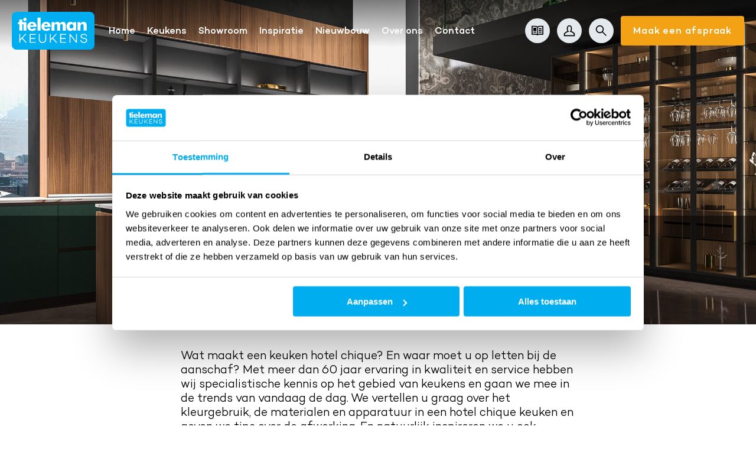

--- FILE ---
content_type: text/html; charset=UTF-8
request_url: https://www.tielemankeukens.nl/hotel-chique-keuken
body_size: 21474
content:
<!DOCTYPE html>
<html lang="nl"  prefix="og: http://ogp.me/ns#">
<head>
    <base href="https://www.tielemankeukens.nl">
    <meta charset="utf-8">
    <meta name="viewport" content="width=device-width, initial-scale=1.0, user-scalable=no">
    <meta http-equiv="X-UA-Compatible" content="IE=edge">
    <meta name="mobile-web-app-capable" content="yes">
    <title>Hotel chique keuken - Tieleman Keukens</title>
    <meta name="csrf-token" content="GrbV8nEoxAkMsstnbeLkREQWGHf1o4IIxhYkMbwX">
    <meta name="description" content="Wat maakt een keuken een hotel chique keuken? We vertellen u er graag over. Laat u inspireren door de hotel chique keukens die we hebben geplaatst. ">
    <meta property="og:title" content="Hotel chique keuken">
    <link rel="apple-touch-icon" sizes="180x180" href="/images/favicon/apple-touch-icon.png">
    <link rel="icon" type="image/png" sizes="32x32" href="/images/favicon/favicon-32x32.png">
    <link rel="icon" type="image/png" sizes="16x16" href="/images/favicon/favicon-16x16.png">
    <link rel="manifest" href="/images/favicon/site.webmanifest">
    <link rel="mask-icon" href="/images/favicon/safari-pinned-tab.svg" color="#00aeef">
    <link rel="shortcut icon" href="/images/favicon/favicon.ico">
    <meta name="msapplication-TileColor" content="#00aeef">
    <meta name="msapplication-config" content="/images/favicon/browserconfig.xml">
    <meta name="theme-color" content="#ffffff">
            
    <script>
        !function( d ) {
            if( !d.currentScript ){
                var s = d.createElement('script')
                s.src = 'https://cdn.polyfill.io/v3/polyfill.js'
                d.head.appendChild(s)
            }
        }(document)
    </script>
    <link href="https://www.tielemankeukens.nl/hotel-chique-keuken" rel="canonical">
            <link rel="stylesheet" type="text/css" href="https://www.tielemankeukens.nl/css/main-0fc8fb47e47758202d2a.min.css">
        
        <script>(function(w,d,s,l,i){w[l]=w[l]||[];w[l].push({'gtm.start':
                new Date().getTime(),event:'gtm.js'});var f=d.getElementsByTagName(s)[0],
            j=d.createElement(s),dl=l!='dataLayer'?'&l='+l:'';j.async=true;j.src=
            'https://www.googletagmanager.com/gtm.js?id='+i+dl;f.parentNode.insertBefore(j,f);
        })(window,document,'script','dataLayer','GTM-NK283C');</script>
    <script>
        function CookiebotCallback_OnAccept() {
            window.Cookiebot.changed && document.location.reload();
        }
        function CookiebotCallback_OnDecline() {
            window.Cookiebot.changed && document.location.reload();
        }
    </script>
        <script type="application/ld+json">{"@context":"https://schema.org","@type":"BreadcrumbList","itemListElement":[{"@type":"ListItem","position":1,"name":"Home","item":"https://www.tielemankeukens.nl/home"},{"@type":"ListItem","position":2,"name":"Hotel chique keuken","item":"https://www.tielemankeukens.nl/hotel-chique-keuken"}]}</script>    <script type="application/ld+json">{"@context":"https://schema.org","@type":"AggregateRating","itemReviewed":{"@type":"LocalBusiness","name":"Tieleman Keukens","image":["https://www.tielemankeukens.nl/images/logo.png"],"telephone":"0187602555","address":{"@type":"PostalAddress","streetAddress":"Korendreef 15","addressLocality":"Middelharnis","addressRegion":"Zuid-Holland","postalCode":"3241 AS","addressCountry":"NL"},"sameAs":"https://www.tielemankeukens.nl"},"ratingValue":9.5,"ratingCount":1532,"bestRating":10}</script>    </head>
<body>
            <noscript><iframe src="https://www.googletagmanager.com/ns.html?id=GTM-NK283C" height="0" width="0" style="display:none;visibility:hidden"></iframe></noscript>
        <div class="barba-bg"></div>

        <div id="barba-wrapper" class="barba-wrapper">
            <div class="barba-container">
                

                <div id="app" class="site">
                    <header-component inline-template>
    <header class="header header--inverted" :class="{ 'header--expanded': menuExpanded, 'header--scrolled': scrolled}">
        <div class="header__controls">
            <a href="https://www.tielemankeukens.nl/home" class="header__logo">
                <svg xmlns="http://www.w3.org/2000/svg" width="140" height="64" viewBox="0 0 140 64" fill="none" class=""><path d="M131.971 64H8.029C3.611 64 0 60.388 0 55.97V8.03C0 3.613 3.611 0 8.03 0h123.94c4.454 0 8.03 3.612 8.03 8.03v47.904c0 4.454-3.576 8.066-8.029 8.066z" fill="#00AEEF"/><path d="M12.797 13.08v4.314h-2.173v3.577h2.173v10.836h5.014V20.971h2.139v-3.577h-2.14V13.08h-5.014z" fill="#fff"/><path d="M19.704 17.394h5.084v14.448h-5.084V17.394zm2.525-7.33a2.791 2.791 0 012.805 2.806c0 1.578-1.297 2.84-2.805 2.84-1.578 0-2.805-1.332-2.805-2.84 0-1.508 1.262-2.805 2.805-2.805zm11.921 9.96c-1.648 0-2.665.912-2.945 2.735h5.855c-.21-1.683-1.403-2.735-2.91-2.735zM31.064 25.6c.035 2.244 1.192 3.472 3.261 3.472 1.543 0 2.595-.596 3.156-1.718l3.821 1.543c-.911 2.174-3.295 3.471-6.696 3.471-5.26 0-8.345-3.261-8.345-7.61 0-4.348 3.26-7.855 8.064-7.855 4.698 0 7.749 3.156 7.749 8.452v.245h-11.01zM48.63 9.644h-5.084v22.163h5.084V9.644zm9.362 10.38c-1.648 0-2.665.912-2.946 2.735h5.856c-.21-1.683-1.403-2.735-2.91-2.735zM54.906 25.6c.035 2.244 1.192 3.472 3.26 3.472 1.544 0 2.595-.596 3.156-1.718l3.822 1.543c-.912 2.174-3.296 3.471-6.697 3.471-5.259 0-8.344-3.261-8.344-7.61 0-4.348 3.26-7.855 8.064-7.855 4.698 0 7.748 3.156 7.748 8.452v.245H54.906zm31.45-1.648c0-2.28-.42-3.297-2.069-3.297-2.384 0-2.559 1.894-2.559 5.085v6.137h-4.909v-7.925c0-2.21-.35-3.297-2.068-3.297-2.384 0-2.56 1.93-2.56 5.085v6.137h-4.943V17.394h4.978v2.525c1.228-2.034 2.735-2.981 4.874-2.981 2.349 0 3.822.912 4.488 2.735 1.157-1.858 2.77-2.735 4.908-2.735 1.718 0 3.05.596 3.927 1.754.912 1.227.982 2.63.982 4.313v8.872h-5.049v-7.925zm14.691-3.016c-2.069 0-3.331 1.438-3.331 3.647 0 2.244 1.262 3.647 3.331 3.647 2.068 0 3.366-1.368 3.366-3.647 0-2.21-1.262-3.647-3.366-3.647zm7.854 10.871h-4.699v-2.314c-1.332 2.034-2.91 2.91-5.189 2.91-3.786 0-6.346-2.98-6.346-7.75 0-4.7 2.595-7.715 6.662-7.715 2.174 0 3.681.877 4.838 2.84v-2.384h4.734v14.413zm2.244-14.413h4.663v2.946c1.367-2.385 3.015-3.402 5.539-3.402 1.859 0 3.401.631 4.278 1.754.982 1.227 1.052 2.805 1.052 4.874v8.276h-5.084v-7.75c0-2.244-.666-3.296-2.384-3.296-2.279 0-3.051 1.718-3.051 4.98v6.066h-5.013V17.394zM14.34 48.465v3.892h-1.543V37.558h1.543v8.803l8.485-8.803h1.893l-6.416 6.733 7.188 8.066h-1.964L17.25 45.45l-2.91 3.016zm17.39-4.174h7.89v1.438h-7.89v5.226h8.73v1.402H30.189V37.558H40.46v1.403h-8.73v5.33zm26.542 1.754c0 3.892-2.49 6.628-6.276 6.628-3.787 0-6.276-2.736-6.276-6.628v-8.522h1.543v8.522c0 2.946 1.893 5.19 4.733 5.19s4.768-2.21 4.768-5.19v-8.522h1.508v8.522zm7.678 2.42v3.892h-1.542V37.558h1.542v8.803l8.485-8.803h1.894l-6.417 6.733 7.188 8.066h-1.963L68.86 45.45l-2.91 3.016zm17.426-4.174h7.854v1.438h-7.854v5.226h8.73v1.402H81.833V37.558h10.273v1.403h-8.73v5.33zm26.927 8.066h-1.332l-9.677-11.993v11.993H97.75V37.558h1.262l9.747 12.134V37.558h1.543v14.8zm17.215-10.801h-1.507c-.351-1.823-1.648-2.98-4.173-2.98-2.244 0-3.716 1.086-3.716 2.805 0 1.332 1.087 2.174 3.05 2.525l2.244.42c2.595.492 4.102 1.754 4.102 3.858 0 2.7-2.209 4.489-5.504 4.489-3.542 0-5.821-1.859-6.171-5.05h1.507c.386 2.315 1.964 3.647 4.699 3.647 2.349 0 3.856-1.157 3.856-2.91 0-1.228-.841-2.175-2.77-2.526l-2.559-.49c-2.735-.492-4.102-1.86-4.102-3.893 0-2.56 2.104-4.243 5.259-4.243 3.015 0 5.399 1.437 5.785 4.348z" fill="#fff"/></svg>
            </a>

            <div class="secondary-nav d-none d-md-flex d-xl-none">
                <ul class="secondary-nav__list">
                    <transition name="fade">
                        <li v-if="!search" class="secondary-nav__list-item">
                            <a class="secondary-nav__item" href="/magazine-aanvragen"><svg xmlns="http://www.w3.org/2000/svg" width="24" height="24" viewBox="0 0 24 24" class=""><path fill-rule="evenodd" clip-rule="evenodd" d="M10.8 5.1l.2.228v13.34A9.5 9.5 0 007.5 18H2V4h5.5a5.5 5.5 0 013.3 1.1zM7.5 20a7.5 7.5 0 014.5 1.5 7.5 7.5 0 014.5-1.5H24V2h-7.5A7.5 7.5 0 0012 3.5 7.5 7.5 0 007.5 2H0v18h7.5zM22 4v14h-5.5a9.5 9.5 0 00-3.5.668V5.328l.2-.228A5.5 5.5 0 0116.5 4H22zm-7.5 8.5h6v-2h-6v2zm6-3.5h-6V7h6v2zm-17 3.5h6V6h-6v6.5zm17 3.5h-6v-2h6v2zm-17 0h6v-2h-6v2z"/></svg></a>
                            <div class="magazine-popup secondary-nav__sub">
                                <div class="magazine-popup__block">
                                    <img class="magazine-popup__image b-lazy" src="[data-uri]" data-src="https://www.tielemankeukens.nl/images/magazine.png" alt="Ontvang ons inspiratiemagazine" />
                                    <div class="magazine-popup__title">Ontvang ons inspiratiemagazine</div>
                                    <a class="magazine-popup__button" href="/magazine-aanvragen">Vraag 'm aan</a>
                                </div>
                            </div>
                        </li>
                    </transition>
                    <transition name="fade">
                        <li v-if="!search" class="secondary-nav__list-item">
                            <a class="secondary-nav__item" href="https://www.tielemankeukens.nl/mijn-tieleman"><svg xmlns="http://www.w3.org/2000/svg" width="24" height="24" viewBox="0 0 24 24" class=""><path fill-rule="evenodd" clip-rule="evenodd" d="M11.32 13.992l-2.756.816A11.96 11.96 0 003 18.353V21h18v-2.67a11.941 11.941 0 00-5.559-3.525l-2.759-.813 1.723-2.303A2.98 2.98 0 0015 9.895V6a3 3 0 10-6 0v3.895c0 .676.221 1.295.597 1.796l1.724 2.3zM23 17.602V23H1v-5.399l.422-.483a14.007 14.007 0 016.574-4.228A4.978 4.978 0 017 9.895V6a5 5 0 1110 0v3.895a4.98 4.98 0 01-.994 2.992c.656.193 1.3.434 1.927.724A13.99 13.99 0 0123 17.601z"/></svg></a>
                            <div class="dashboard-popup secondary-nav__sub">
                                <div class="dashboard-popup__block">
                                    <a href="https://www.tielemankeukens.nl/mijn-tieleman" class="dashboard-popup__item">
                                        Mijn Tieleman                                        <svg xmlns="http://www.w3.org/2000/svg" width="24" height="24" viewBox="0 0 24 24" fill="#00adee" class=""><path fill-rule="evenodd" clip-rule="evenodd" d="M18.586 11H1v2h17.586l-4.293 4.293 1.414 1.414L22.414 12l-6.707-6.707-1.414 1.414L18.586 11z"/></svg>
                                    </a>
                                    <a href="https://www.tielemankeukens.nl/mijn-tieleman/mijn-stijlboek" class="dashboard-popup__item">
                                        Mijn Stijlboek                                        <svg xmlns="http://www.w3.org/2000/svg" width="24" height="24" viewBox="0 0 24 24" fill="#00adee" class=""><path fill-rule="evenodd" clip-rule="evenodd" d="M18.586 11H1v2h17.586l-4.293 4.293 1.414 1.414L22.414 12l-6.707-6.707-1.414 1.414L18.586 11z"/></svg>
                                    </a>
                                    <a href="https://www.tielemankeukens.nl/mijn-tieleman/afmeting-en-opties" class="dashboard-popup__item">
                                        Maten & Opties <svg xmlns="http://www.w3.org/2000/svg" width="24" height="24" viewBox="0 0 24 24" fill="#00adee" class=""><path fill-rule="evenodd" clip-rule="evenodd" d="M18.586 11H1v2h17.586l-4.293 4.293 1.414 1.414L22.414 12l-6.707-6.707-1.414 1.414L18.586 11z"/></svg>
                                    </a>
                                </div>
                            </div>
                        </li>
                    </transition>
                    <li class="secondary-nav__list-item">
                        <transition name="fade">
                            <form v-cloak v-if="search" class="search-form--header" action="https://www.tielemankeukens.nl/zoeken" method="get">
                                <div class="search-form__overlay" @click="closeSearch"></div>
                                <div class="search-form__input-wrapper">
                                    <input ref="searchInput" class="search-form__input" type="search" name="keyword"  placeholder="Uw zoekterm">
                                </div>
                                <div class="search-form__submit-wrapper">
                                    <button class="search-form__submit" type="submit">Zoeken</button>
                                </div>
                            </form>
                        </transition>
                        <a @click.prevent.stop="toggleSearch($event)" class="secondary-nav__item" href="https://www.tielemankeukens.nl/zoeken">
                            <span class="secondary-nav__span" v-if="!search"><svg xmlns="http://www.w3.org/2000/svg" width="24" height="24" viewBox="0 0 24 24" class=""><path fill-rule="evenodd" clip-rule="evenodd" d="M15 9A6 6 0 113 9a6 6 0 0112 0zm-1.094 6.32a8 8 0 111.414-1.414l7.347 7.347-1.414 1.414-7.347-7.347z"/></svg></span>
                            <span class="secondary-nav__span" v-cloak v-if="search"><svg xmlns="http://www.w3.org/2000/svg" width="24" height="24" viewBox="0 0 24 24" class=""><path fill-rule="evenodd" clip-rule="evenodd" d="M20.042 4.707l-7.071 7.071 7.07 7.071-1.414 1.415-7.07-7.072-7.072 7.072-1.414-1.415 7.071-7.07-7.07-7.072 1.413-1.414 7.071 7.071 7.071-7.071 1.415 1.414z"/></svg></span>
                        </a>
                    </li>
                </ul>
                <a @click="clearBodyScroll" class="secondary-nav__button" href="https://www.tielemankeukens.nl/afspraak-maken">Maak een afspraak</a>
                <a @click="clearBodyScroll" class="secondary-nav__appointment" target="_blank" href="https://www.tielemankeukens.nl/afspraak-maken"><svg xmlns="http://www.w3.org/2000/svg" width="24" height="24" viewBox="0 0 24 24" class=""><path fill-rule="evenodd" clip-rule="evenodd" d="M17 1h2v2h4v20H1V3h4V1h2v2h10V1zM5 5v2h2V5h10v2h2V5h2v4H3V5h2zm-2 6v10h18V11H3z"/></svg></a>
            </div>
            <div class="header__controls-mobile d-xl-none">
                <a @click="clearBodyScroll" href="https://www.tielemankeukens.nl/afspraak-maken" target="_blank" class="button--secondary button--icon-small d-md-none">
                    <svg xmlns="http://www.w3.org/2000/svg" width="24" height="24" viewBox="0 0 24 24" class=""><path fill-rule="evenodd" clip-rule="evenodd" d="M17 1h2v2h4v20H1V3h4V1h2v2h10V1zM5 5v2h2V5h10v2h2V5h2v4H3V5h2zm-2 6v10h18V11H3z"/></svg>
                </a>
                <div class="hamburger hamburger--squeeze hamburger--inverted hamburger--round"
                     :class="{ 'is-active': menuExpanded, 'hamburger--expanded': menuExpanded }"
                     @click="menuExpanded = !menuExpanded">
                    <div class="hamburger-box">
                        <div class="hamburger-inner"></div>
                    </div>
                </div>
            </div>
        </div>

        <div class="navigation__wrapper" :class="{ 'navigation__wrapper--active': menuExpanded}" v-bsl="menuExpanded">
            <nav v-if="!search" class="navigation navigation--inverted" :class="{ 'navigation--active': menuExpanded, 'navigation--scrolled': scrolled}">
                <ul class="navigation__list">
                    <li class="navigation__list-item">
    <a @click="touchLink($event)"
       href="https://www.tielemankeukens.nl/home"
       
       title="Home"
       class="navigation__item">
        Home
            </a>

    </li>
<li class="navigation__list-item navigation__list-item--has-sub">
    <a @click="touchLink($event)"
       href="https://www.tielemankeukens.nl/keukens"
       
       title="Keukens"
       class="navigation__item navigation__item--has-sub">
        Keukens
                    <div class="navigation__icons">
                <div class="navigation__arrow"><svg xmlns="http://www.w3.org/2000/svg" width="24" height="24" viewBox="0 0 24 24" fill="#00adee" class=""><path fill-rule="evenodd" clip-rule="evenodd" d="M18.586 11H1v2h17.586l-4.293 4.293 1.414 1.414L22.414 12l-6.707-6.707-1.414 1.414L18.586 11z"/></svg></div>
                <div class="navigation__dropdown"><svg xmlns="http://www.w3.org/2000/svg" width="24" height="24" viewBox="0 0 24 24" class=""><path fill-rule="evenodd" clip-rule="evenodd" d="M12 14.142l-7.071-7.07-1.414 1.413L12 16.971l8.485-8.486-1.414-1.414L12 14.142z"/></svg></div>
            </div>
            </a>

            <ul class="navigation__list navigation-sub navigation-sub--parent">
            <li class="navigation-sub__list-item navigation-sub__list-item--parent">
                Keukens
            </li>
            <li class="navigation-sub__list-item">
    <a @click="clearBodyScroll" href="/keukens" title="Onze collectie" class="navigation-sub__item ">
        <span class="navigation-sub__text">Onze collectie</span>
        <div class="navigation-sub__icon">
            <svg xmlns="http://www.w3.org/2000/svg" width="18" height="12" viewBox="0 0 18 12" class=""><path d="M14.655 5.167H0v1.666h14.655l-3.578 3.578 1.179 1.178L17.846 6 12.255.41l-1.179 1.18 3.578 3.577z"/></svg>
        </div>
    </a>

    </li>
<li class="navigation-sub__list-item">
    <a @click="clearBodyScroll" href="https://www.tielemankeukens.nl/kleuren-keukenfronten" title="Keukenfronten" class="navigation-sub__item ">
        <span class="navigation-sub__text">Keukenfronten</span>
        <div class="navigation-sub__icon">
            <svg xmlns="http://www.w3.org/2000/svg" width="18" height="12" viewBox="0 0 18 12" class=""><path d="M14.655 5.167H0v1.666h14.655l-3.578 3.578 1.179 1.178L17.846 6 12.255.41l-1.179 1.18 3.578 3.577z"/></svg>
        </div>
    </a>

            <ul class="navigation__list navigation-sub">
            <li class="navigation-sub__list-item navigation-sub__list-item--parent">
                Keukenfronten
            </li>
            <li class="navigation-sub__list-item">
    <a @click="clearBodyScroll" href="https://www.tielemankeukens.nl/kleuren-keukenfronten?filter=19" title="Beige" class="navigation-sub__item navigation__item--active">
        <span class="navigation-sub__text">Beige</span>
        <div class="navigation-sub__icon">
            <svg xmlns="http://www.w3.org/2000/svg" width="18" height="12" viewBox="0 0 18 12" class=""><path d="M14.655 5.167H0v1.666h14.655l-3.578 3.578 1.179 1.178L17.846 6 12.255.41l-1.179 1.18 3.578 3.577z"/></svg>
        </div>
    </a>

    </li>
<li class="navigation-sub__list-item">
    <a @click="clearBodyScroll" href="https://www.tielemankeukens.nl/kleuren-keukenfronten?filter=20" title="Betonlook" class="navigation-sub__item navigation__item--active">
        <span class="navigation-sub__text">Betonlook</span>
        <div class="navigation-sub__icon">
            <svg xmlns="http://www.w3.org/2000/svg" width="18" height="12" viewBox="0 0 18 12" class=""><path d="M14.655 5.167H0v1.666h14.655l-3.578 3.578 1.179 1.178L17.846 6 12.255.41l-1.179 1.18 3.578 3.577z"/></svg>
        </div>
    </a>

    </li>
<li class="navigation-sub__list-item">
    <a @click="clearBodyScroll" href="https://www.tielemankeukens.nl/kleuren-keukenfronten?filter=6" title="Blauw" class="navigation-sub__item navigation__item--active">
        <span class="navigation-sub__text">Blauw</span>
        <div class="navigation-sub__icon">
            <svg xmlns="http://www.w3.org/2000/svg" width="18" height="12" viewBox="0 0 18 12" class=""><path d="M14.655 5.167H0v1.666h14.655l-3.578 3.578 1.179 1.178L17.846 6 12.255.41l-1.179 1.18 3.578 3.577z"/></svg>
        </div>
    </a>

    </li>
<li class="navigation-sub__list-item">
    <a @click="clearBodyScroll" href="https://www.tielemankeukens.nl/kleuren-keukenfronten?filter=15" title="Bruin" class="navigation-sub__item navigation__item--active">
        <span class="navigation-sub__text">Bruin</span>
        <div class="navigation-sub__icon">
            <svg xmlns="http://www.w3.org/2000/svg" width="18" height="12" viewBox="0 0 18 12" class=""><path d="M14.655 5.167H0v1.666h14.655l-3.578 3.578 1.179 1.178L17.846 6 12.255.41l-1.179 1.18 3.578 3.577z"/></svg>
        </div>
    </a>

    </li>
<li class="navigation-sub__list-item">
    <a @click="clearBodyScroll" href="https://www.tielemankeukens.nl/kleuren-keukenfronten?filter=5" title="Geel" class="navigation-sub__item navigation__item--active">
        <span class="navigation-sub__text">Geel</span>
        <div class="navigation-sub__icon">
            <svg xmlns="http://www.w3.org/2000/svg" width="18" height="12" viewBox="0 0 18 12" class=""><path d="M14.655 5.167H0v1.666h14.655l-3.578 3.578 1.179 1.178L17.846 6 12.255.41l-1.179 1.18 3.578 3.577z"/></svg>
        </div>
    </a>

    </li>
<li class="navigation-sub__list-item">
    <a @click="clearBodyScroll" href="https://www.tielemankeukens.nl/kleuren-keukenfronten?filter=11" title="Goud" class="navigation-sub__item navigation__item--active">
        <span class="navigation-sub__text">Goud</span>
        <div class="navigation-sub__icon">
            <svg xmlns="http://www.w3.org/2000/svg" width="18" height="12" viewBox="0 0 18 12" class=""><path d="M14.655 5.167H0v1.666h14.655l-3.578 3.578 1.179 1.178L17.846 6 12.255.41l-1.179 1.18 3.578 3.577z"/></svg>
        </div>
    </a>

    </li>
<li class="navigation-sub__list-item">
    <a @click="clearBodyScroll" href="https://www.tielemankeukens.nl/kleuren-keukenfronten?filter=10" title="Grijs" class="navigation-sub__item navigation__item--active">
        <span class="navigation-sub__text">Grijs</span>
        <div class="navigation-sub__icon">
            <svg xmlns="http://www.w3.org/2000/svg" width="18" height="12" viewBox="0 0 18 12" class=""><path d="M14.655 5.167H0v1.666h14.655l-3.578 3.578 1.179 1.178L17.846 6 12.255.41l-1.179 1.18 3.578 3.577z"/></svg>
        </div>
    </a>

    </li>
<li class="navigation-sub__list-item">
    <a @click="clearBodyScroll" href="https://www.tielemankeukens.nl/kleuren-keukenfronten?filter=17" title="Groen" class="navigation-sub__item navigation__item--active">
        <span class="navigation-sub__text">Groen</span>
        <div class="navigation-sub__icon">
            <svg xmlns="http://www.w3.org/2000/svg" width="18" height="12" viewBox="0 0 18 12" class=""><path d="M14.655 5.167H0v1.666h14.655l-3.578 3.578 1.179 1.178L17.846 6 12.255.41l-1.179 1.18 3.578 3.577z"/></svg>
        </div>
    </a>

    </li>
<li class="navigation-sub__list-item">
    <a @click="clearBodyScroll" href="https://www.tielemankeukens.nl/kleuren-keukenfronten?filter=12" title="Houtlook" class="navigation-sub__item navigation__item--active">
        <span class="navigation-sub__text">Houtlook</span>
        <div class="navigation-sub__icon">
            <svg xmlns="http://www.w3.org/2000/svg" width="18" height="12" viewBox="0 0 18 12" class=""><path d="M14.655 5.167H0v1.666h14.655l-3.578 3.578 1.179 1.178L17.846 6 12.255.41l-1.179 1.18 3.578 3.577z"/></svg>
        </div>
    </a>

    </li>
<li class="navigation-sub__list-item">
    <a @click="clearBodyScroll" href="https://www.tielemankeukens.nl/kleuren-keukenfronten?filter=13" title="Koperlook" class="navigation-sub__item navigation__item--active">
        <span class="navigation-sub__text">Koperlook</span>
        <div class="navigation-sub__icon">
            <svg xmlns="http://www.w3.org/2000/svg" width="18" height="12" viewBox="0 0 18 12" class=""><path d="M14.655 5.167H0v1.666h14.655l-3.578 3.578 1.179 1.178L17.846 6 12.255.41l-1.179 1.18 3.578 3.577z"/></svg>
        </div>
    </a>

    </li>
<li class="navigation-sub__list-item">
    <a @click="clearBodyScroll" href="https://www.tielemankeukens.nl/kleuren-keukenfronten?filter=14" title="Marmerlook" class="navigation-sub__item navigation__item--active">
        <span class="navigation-sub__text">Marmerlook</span>
        <div class="navigation-sub__icon">
            <svg xmlns="http://www.w3.org/2000/svg" width="18" height="12" viewBox="0 0 18 12" class=""><path d="M14.655 5.167H0v1.666h14.655l-3.578 3.578 1.179 1.178L17.846 6 12.255.41l-1.179 1.18 3.578 3.577z"/></svg>
        </div>
    </a>

    </li>
<li class="navigation-sub__list-item">
    <a @click="clearBodyScroll" href="https://www.tielemankeukens.nl/kleuren-keukenfronten?filter=4" title="Rood" class="navigation-sub__item navigation__item--active">
        <span class="navigation-sub__text">Rood</span>
        <div class="navigation-sub__icon">
            <svg xmlns="http://www.w3.org/2000/svg" width="18" height="12" viewBox="0 0 18 12" class=""><path d="M14.655 5.167H0v1.666h14.655l-3.578 3.578 1.179 1.178L17.846 6 12.255.41l-1.179 1.18 3.578 3.577z"/></svg>
        </div>
    </a>

    </li>
<li class="navigation-sub__list-item">
    <a @click="clearBodyScroll" href="https://www.tielemankeukens.nl/kleuren-keukenfronten?filter=23" title="Taupe" class="navigation-sub__item navigation__item--active">
        <span class="navigation-sub__text">Taupe</span>
        <div class="navigation-sub__icon">
            <svg xmlns="http://www.w3.org/2000/svg" width="18" height="12" viewBox="0 0 18 12" class=""><path d="M14.655 5.167H0v1.666h14.655l-3.578 3.578 1.179 1.178L17.846 6 12.255.41l-1.179 1.18 3.578 3.577z"/></svg>
        </div>
    </a>

    </li>
<li class="navigation-sub__list-item">
    <a @click="clearBodyScroll" href="https://www.tielemankeukens.nl/kleuren-keukenfronten?filter=25" title="Travertin" class="navigation-sub__item navigation__item--active">
        <span class="navigation-sub__text">Travertin</span>
        <div class="navigation-sub__icon">
            <svg xmlns="http://www.w3.org/2000/svg" width="18" height="12" viewBox="0 0 18 12" class=""><path d="M14.655 5.167H0v1.666h14.655l-3.578 3.578 1.179 1.178L17.846 6 12.255.41l-1.179 1.18 3.578 3.577z"/></svg>
        </div>
    </a>

    </li>
<li class="navigation-sub__list-item">
    <a @click="clearBodyScroll" href="https://www.tielemankeukens.nl/kleuren-keukenfronten?filter=9" title="Wit" class="navigation-sub__item navigation__item--active">
        <span class="navigation-sub__text">Wit</span>
        <div class="navigation-sub__icon">
            <svg xmlns="http://www.w3.org/2000/svg" width="18" height="12" viewBox="0 0 18 12" class=""><path d="M14.655 5.167H0v1.666h14.655l-3.578 3.578 1.179 1.178L17.846 6 12.255.41l-1.179 1.18 3.578 3.577z"/></svg>
        </div>
    </a>

    </li>
<li class="navigation-sub__list-item">
    <a @click="clearBodyScroll" href="https://www.tielemankeukens.nl/kleuren-keukenfronten?filter=3" title="Zwart" class="navigation-sub__item navigation__item--active">
        <span class="navigation-sub__text">Zwart</span>
        <div class="navigation-sub__icon">
            <svg xmlns="http://www.w3.org/2000/svg" width="18" height="12" viewBox="0 0 18 12" class=""><path d="M14.655 5.167H0v1.666h14.655l-3.578 3.578 1.179 1.178L17.846 6 12.255.41l-1.179 1.18 3.578 3.577z"/></svg>
        </div>
    </a>

    </li>
        </ul>
    </li>
<li class="navigation-sub__list-item">
    <a @click="clearBodyScroll" href="https://www.tielemankeukens.nl/aanrechtbladen" title="Aanrechtbladen" class="navigation-sub__item ">
        <span class="navigation-sub__text">Aanrechtbladen</span>
        <div class="navigation-sub__icon">
            <svg xmlns="http://www.w3.org/2000/svg" width="18" height="12" viewBox="0 0 18 12" class=""><path d="M14.655 5.167H0v1.666h14.655l-3.578 3.578 1.179 1.178L17.846 6 12.255.41l-1.179 1.18 3.578 3.577z"/></svg>
        </div>
    </a>

            <ul class="navigation__list navigation-sub">
            <li class="navigation-sub__list-item navigation-sub__list-item--parent">
                Aanrechtbladen
            </li>
            <li class="navigation-sub__list-item">
    <a @click="clearBodyScroll" href="https://www.tielemankeukens.nl/aanrechtbladen?filter=29" title="Achterwand" class="navigation-sub__item navigation__item--active">
        <span class="navigation-sub__text">Achterwand</span>
        <div class="navigation-sub__icon">
            <svg xmlns="http://www.w3.org/2000/svg" width="18" height="12" viewBox="0 0 18 12" class=""><path d="M14.655 5.167H0v1.666h14.655l-3.578 3.578 1.179 1.178L17.846 6 12.255.41l-1.179 1.18 3.578 3.577z"/></svg>
        </div>
    </a>

    </li>
<li class="navigation-sub__list-item">
    <a @click="clearBodyScroll" href="https://www.tielemankeukens.nl/aanrechtbladen?filter=5" title="Beton-look" class="navigation-sub__item navigation__item--active">
        <span class="navigation-sub__text">Beton-look</span>
        <div class="navigation-sub__icon">
            <svg xmlns="http://www.w3.org/2000/svg" width="18" height="12" viewBox="0 0 18 12" class=""><path d="M14.655 5.167H0v1.666h14.655l-3.578 3.578 1.179 1.178L17.846 6 12.255.41l-1.179 1.18 3.578 3.577z"/></svg>
        </div>
    </a>

    </li>
<li class="navigation-sub__list-item">
    <a @click="clearBodyScroll" href="https://www.tielemankeukens.nl/aanrechtbladen?filter=13" title="Composietsteen" class="navigation-sub__item navigation__item--active">
        <span class="navigation-sub__text">Composietsteen</span>
        <div class="navigation-sub__icon">
            <svg xmlns="http://www.w3.org/2000/svg" width="18" height="12" viewBox="0 0 18 12" class=""><path d="M14.655 5.167H0v1.666h14.655l-3.578 3.578 1.179 1.178L17.846 6 12.255.41l-1.179 1.18 3.578 3.577z"/></svg>
        </div>
    </a>

    </li>
<li class="navigation-sub__list-item">
    <a @click="clearBodyScroll" href="https://www.tielemankeukens.nl/aanrechtbladen?filter=16" title="Corian" class="navigation-sub__item navigation__item--active">
        <span class="navigation-sub__text">Corian</span>
        <div class="navigation-sub__icon">
            <svg xmlns="http://www.w3.org/2000/svg" width="18" height="12" viewBox="0 0 18 12" class=""><path d="M14.655 5.167H0v1.666h14.655l-3.578 3.578 1.179 1.178L17.846 6 12.255.41l-1.179 1.18 3.578 3.577z"/></svg>
        </div>
    </a>

    </li>
<li class="navigation-sub__list-item">
    <a @click="clearBodyScroll" href="https://www.tielemankeukens.nl/aanrechtbladen?filter=32" title="Cosmolite (duurzaam)" class="navigation-sub__item navigation__item--active">
        <span class="navigation-sub__text">Cosmolite (duurzaam)</span>
        <div class="navigation-sub__icon">
            <svg xmlns="http://www.w3.org/2000/svg" width="18" height="12" viewBox="0 0 18 12" class=""><path d="M14.655 5.167H0v1.666h14.655l-3.578 3.578 1.179 1.178L17.846 6 12.255.41l-1.179 1.18 3.578 3.577z"/></svg>
        </div>
    </a>

    </li>
<li class="navigation-sub__list-item">
    <a @click="clearBodyScroll" href="https://www.tielemankeukens.nl/aanrechtbladen?filter=10" title="DecorTop" class="navigation-sub__item navigation__item--active">
        <span class="navigation-sub__text">DecorTop</span>
        <div class="navigation-sub__icon">
            <svg xmlns="http://www.w3.org/2000/svg" width="18" height="12" viewBox="0 0 18 12" class=""><path d="M14.655 5.167H0v1.666h14.655l-3.578 3.578 1.179 1.178L17.846 6 12.255.41l-1.179 1.18 3.578 3.577z"/></svg>
        </div>
    </a>

    </li>
<li class="navigation-sub__list-item">
    <a @click="clearBodyScroll" href="https://www.tielemankeukens.nl/aanrechtbladen?filter=6" title="Dekton" class="navigation-sub__item navigation__item--active">
        <span class="navigation-sub__text">Dekton</span>
        <div class="navigation-sub__icon">
            <svg xmlns="http://www.w3.org/2000/svg" width="18" height="12" viewBox="0 0 18 12" class=""><path d="M14.655 5.167H0v1.666h14.655l-3.578 3.578 1.179 1.178L17.846 6 12.255.41l-1.179 1.18 3.578 3.577z"/></svg>
        </div>
    </a>

    </li>
<li class="navigation-sub__list-item">
    <a @click="clearBodyScroll" href="https://www.tielemankeukens.nl/aanrechtbladen?filter=12" title="Fenix NTM" class="navigation-sub__item navigation__item--active">
        <span class="navigation-sub__text">Fenix NTM</span>
        <div class="navigation-sub__icon">
            <svg xmlns="http://www.w3.org/2000/svg" width="18" height="12" viewBox="0 0 18 12" class=""><path d="M14.655 5.167H0v1.666h14.655l-3.578 3.578 1.179 1.178L17.846 6 12.255.41l-1.179 1.18 3.578 3.577z"/></svg>
        </div>
    </a>

    </li>
<li class="navigation-sub__list-item">
    <a @click="clearBodyScroll" href="https://www.tielemankeukens.nl/aanrechtbladen?filter=18" title="Glas" class="navigation-sub__item navigation__item--active">
        <span class="navigation-sub__text">Glas</span>
        <div class="navigation-sub__icon">
            <svg xmlns="http://www.w3.org/2000/svg" width="18" height="12" viewBox="0 0 18 12" class=""><path d="M14.655 5.167H0v1.666h14.655l-3.578 3.578 1.179 1.178L17.846 6 12.255.41l-1.179 1.18 3.578 3.577z"/></svg>
        </div>
    </a>

    </li>
<li class="navigation-sub__list-item">
    <a @click="clearBodyScroll" href="https://www.tielemankeukens.nl/aanrechtbladen?filter=1" title="Graniet" class="navigation-sub__item navigation__item--active">
        <span class="navigation-sub__text">Graniet</span>
        <div class="navigation-sub__icon">
            <svg xmlns="http://www.w3.org/2000/svg" width="18" height="12" viewBox="0 0 18 12" class=""><path d="M14.655 5.167H0v1.666h14.655l-3.578 3.578 1.179 1.178L17.846 6 12.255.41l-1.179 1.18 3.578 3.577z"/></svg>
        </div>
    </a>

    </li>
<li class="navigation-sub__list-item">
    <a @click="clearBodyScroll" href="https://www.tielemankeukens.nl/aanrechtbladen?filter=20" title="Hardsteen" class="navigation-sub__item navigation__item--active">
        <span class="navigation-sub__text">Hardsteen</span>
        <div class="navigation-sub__icon">
            <svg xmlns="http://www.w3.org/2000/svg" width="18" height="12" viewBox="0 0 18 12" class=""><path d="M14.655 5.167H0v1.666h14.655l-3.578 3.578 1.179 1.178L17.846 6 12.255.41l-1.179 1.18 3.578 3.577z"/></svg>
        </div>
    </a>

    </li>
<li class="navigation-sub__list-item">
    <a @click="clearBodyScroll" href="https://www.tielemankeukens.nl/aanrechtbladen?filter=27" title="Hout-look" class="navigation-sub__item navigation__item--active">
        <span class="navigation-sub__text">Hout-look</span>
        <div class="navigation-sub__icon">
            <svg xmlns="http://www.w3.org/2000/svg" width="18" height="12" viewBox="0 0 18 12" class=""><path d="M14.655 5.167H0v1.666h14.655l-3.578 3.578 1.179 1.178L17.846 6 12.255.41l-1.179 1.18 3.578 3.577z"/></svg>
        </div>
    </a>

    </li>
<li class="navigation-sub__list-item">
    <a @click="clearBodyScroll" href="https://www.tielemankeukens.nl/aanrechtbladen?filter=14" title="Keramiek" class="navigation-sub__item navigation__item--active">
        <span class="navigation-sub__text">Keramiek</span>
        <div class="navigation-sub__icon">
            <svg xmlns="http://www.w3.org/2000/svg" width="18" height="12" viewBox="0 0 18 12" class=""><path d="M14.655 5.167H0v1.666h14.655l-3.578 3.578 1.179 1.178L17.846 6 12.255.41l-1.179 1.18 3.578 3.577z"/></svg>
        </div>
    </a>

    </li>
<li class="navigation-sub__list-item">
    <a @click="clearBodyScroll" href="https://www.tielemankeukens.nl/aanrechtbladen?filter=26" title="Kunststof" class="navigation-sub__item navigation__item--active">
        <span class="navigation-sub__text">Kunststof</span>
        <div class="navigation-sub__icon">
            <svg xmlns="http://www.w3.org/2000/svg" width="18" height="12" viewBox="0 0 18 12" class=""><path d="M14.655 5.167H0v1.666h14.655l-3.578 3.578 1.179 1.178L17.846 6 12.255.41l-1.179 1.18 3.578 3.577z"/></svg>
        </div>
    </a>

    </li>
<li class="navigation-sub__list-item">
    <a @click="clearBodyScroll" href="https://www.tielemankeukens.nl/aanrechtbladen?filter=30" title="Kwartsiet" class="navigation-sub__item navigation__item--active">
        <span class="navigation-sub__text">Kwartsiet</span>
        <div class="navigation-sub__icon">
            <svg xmlns="http://www.w3.org/2000/svg" width="18" height="12" viewBox="0 0 18 12" class=""><path d="M14.655 5.167H0v1.666h14.655l-3.578 3.578 1.179 1.178L17.846 6 12.255.41l-1.179 1.18 3.578 3.577z"/></svg>
        </div>
    </a>

    </li>
<li class="navigation-sub__list-item">
    <a @click="clearBodyScroll" href="https://www.tielemankeukens.nl/aanrechtbladen?filter=3" title="Marmer" class="navigation-sub__item navigation__item--active">
        <span class="navigation-sub__text">Marmer</span>
        <div class="navigation-sub__icon">
            <svg xmlns="http://www.w3.org/2000/svg" width="18" height="12" viewBox="0 0 18 12" class=""><path d="M14.655 5.167H0v1.666h14.655l-3.578 3.578 1.179 1.178L17.846 6 12.255.41l-1.179 1.18 3.578 3.577z"/></svg>
        </div>
    </a>

    </li>
        </ul>
    </li>
<li class="navigation-sub__list-item">
    <a @click="clearBodyScroll" href="https://www.tielemankeukens.nl/keukenapparatuur" title="Keukenapparatuur" class="navigation-sub__item ">
        <span class="navigation-sub__text">Keukenapparatuur</span>
        <div class="navigation-sub__icon">
            <svg xmlns="http://www.w3.org/2000/svg" width="18" height="12" viewBox="0 0 18 12" class=""><path d="M14.655 5.167H0v1.666h14.655l-3.578 3.578 1.179 1.178L17.846 6 12.255.41l-1.179 1.18 3.578 3.577z"/></svg>
        </div>
    </a>

            <ul class="navigation__list navigation-sub">
            <li class="navigation-sub__list-item navigation-sub__list-item--parent">
                Keukenapparatuur
            </li>
            <li class="navigation-sub__list-item">
    <a @click="clearBodyScroll" href="https://www.tielemankeukens.nl/keukenapparatuur?filter=8" title="Afzuigkappen" class="navigation-sub__item navigation__item--active">
        <span class="navigation-sub__text">Afzuigkappen</span>
        <div class="navigation-sub__icon">
            <svg xmlns="http://www.w3.org/2000/svg" width="18" height="12" viewBox="0 0 18 12" class=""><path d="M14.655 5.167H0v1.666h14.655l-3.578 3.578 1.179 1.178L17.846 6 12.255.41l-1.179 1.18 3.578 3.577z"/></svg>
        </div>
    </a>

    </li>
<li class="navigation-sub__list-item">
    <a @click="clearBodyScroll" href="https://www.tielemankeukens.nl/keukenapparatuur?filter=17" title="Gasfornuizen" class="navigation-sub__item navigation__item--active">
        <span class="navigation-sub__text">Gasfornuizen</span>
        <div class="navigation-sub__icon">
            <svg xmlns="http://www.w3.org/2000/svg" width="18" height="12" viewBox="0 0 18 12" class=""><path d="M14.655 5.167H0v1.666h14.655l-3.578 3.578 1.179 1.178L17.846 6 12.255.41l-1.179 1.18 3.578 3.577z"/></svg>
        </div>
    </a>

    </li>
<li class="navigation-sub__list-item">
    <a @click="clearBodyScroll" href="https://www.tielemankeukens.nl/keukenapparatuur?filter=16" title="Gaskookplaten" class="navigation-sub__item navigation__item--active">
        <span class="navigation-sub__text">Gaskookplaten</span>
        <div class="navigation-sub__icon">
            <svg xmlns="http://www.w3.org/2000/svg" width="18" height="12" viewBox="0 0 18 12" class=""><path d="M14.655 5.167H0v1.666h14.655l-3.578 3.578 1.179 1.178L17.846 6 12.255.41l-1.179 1.18 3.578 3.577z"/></svg>
        </div>
    </a>

    </li>
<li class="navigation-sub__list-item">
    <a @click="clearBodyScroll" href="https://www.tielemankeukens.nl/keukenapparatuur?filter=20" title="Inductiefornuizen" class="navigation-sub__item navigation__item--active">
        <span class="navigation-sub__text">Inductiefornuizen</span>
        <div class="navigation-sub__icon">
            <svg xmlns="http://www.w3.org/2000/svg" width="18" height="12" viewBox="0 0 18 12" class=""><path d="M14.655 5.167H0v1.666h14.655l-3.578 3.578 1.179 1.178L17.846 6 12.255.41l-1.179 1.18 3.578 3.577z"/></svg>
        </div>
    </a>

    </li>
<li class="navigation-sub__list-item">
    <a @click="clearBodyScroll" href="https://www.tielemankeukens.nl/keukenapparatuur?filter=7" title="Inductiekookplaten" class="navigation-sub__item navigation__item--active">
        <span class="navigation-sub__text">Inductiekookplaten</span>
        <div class="navigation-sub__icon">
            <svg xmlns="http://www.w3.org/2000/svg" width="18" height="12" viewBox="0 0 18 12" class=""><path d="M14.655 5.167H0v1.666h14.655l-3.578 3.578 1.179 1.178L17.846 6 12.255.41l-1.179 1.18 3.578 3.577z"/></svg>
        </div>
    </a>

    </li>
<li class="navigation-sub__list-item">
    <a @click="clearBodyScroll" href="https://www.tielemankeukens.nl/keukenapparatuur?filter=9" title="Koelkasten" class="navigation-sub__item navigation__item--active">
        <span class="navigation-sub__text">Koelkasten</span>
        <div class="navigation-sub__icon">
            <svg xmlns="http://www.w3.org/2000/svg" width="18" height="12" viewBox="0 0 18 12" class=""><path d="M14.655 5.167H0v1.666h14.655l-3.578 3.578 1.179 1.178L17.846 6 12.255.41l-1.179 1.18 3.578 3.577z"/></svg>
        </div>
    </a>

    </li>
<li class="navigation-sub__list-item">
    <a @click="clearBodyScroll" href="https://www.tielemankeukens.nl/keukenapparatuur?filter=13" title="Koel-vries combinaties" class="navigation-sub__item navigation__item--active">
        <span class="navigation-sub__text">Koel-vries combinaties</span>
        <div class="navigation-sub__icon">
            <svg xmlns="http://www.w3.org/2000/svg" width="18" height="12" viewBox="0 0 18 12" class=""><path d="M14.655 5.167H0v1.666h14.655l-3.578 3.578 1.179 1.178L17.846 6 12.255.41l-1.179 1.18 3.578 3.577z"/></svg>
        </div>
    </a>

    </li>
<li class="navigation-sub__list-item">
    <a @click="clearBodyScroll" href="https://www.tielemankeukens.nl/keukenapparatuur?filter=18" title="Koffiezetapparaten" class="navigation-sub__item navigation__item--active">
        <span class="navigation-sub__text">Koffiezetapparaten</span>
        <div class="navigation-sub__icon">
            <svg xmlns="http://www.w3.org/2000/svg" width="18" height="12" viewBox="0 0 18 12" class=""><path d="M14.655 5.167H0v1.666h14.655l-3.578 3.578 1.179 1.178L17.846 6 12.255.41l-1.179 1.18 3.578 3.577z"/></svg>
        </div>
    </a>

    </li>
<li class="navigation-sub__list-item">
    <a @click="clearBodyScroll" href="https://www.tielemankeukens.nl/keukenapparatuur?filter=6" title="Kookveldafzuiging" class="navigation-sub__item navigation__item--active">
        <span class="navigation-sub__text">Kookveldafzuiging</span>
        <div class="navigation-sub__icon">
            <svg xmlns="http://www.w3.org/2000/svg" width="18" height="12" viewBox="0 0 18 12" class=""><path d="M14.655 5.167H0v1.666h14.655l-3.578 3.578 1.179 1.178L17.846 6 12.255.41l-1.179 1.18 3.578 3.577z"/></svg>
        </div>
    </a>

    </li>
<li class="navigation-sub__list-item">
    <a @click="clearBodyScroll" href="https://www.tielemankeukens.nl/keukenapparatuur?filter=15" title="Magnetrons" class="navigation-sub__item navigation__item--active">
        <span class="navigation-sub__text">Magnetrons</span>
        <div class="navigation-sub__icon">
            <svg xmlns="http://www.w3.org/2000/svg" width="18" height="12" viewBox="0 0 18 12" class=""><path d="M14.655 5.167H0v1.666h14.655l-3.578 3.578 1.179 1.178L17.846 6 12.255.41l-1.179 1.18 3.578 3.577z"/></svg>
        </div>
    </a>

    </li>
<li class="navigation-sub__list-item">
    <a @click="clearBodyScroll" href="https://www.tielemankeukens.nl/keukenapparatuur?filter=14" title="Ovens" class="navigation-sub__item navigation__item--active">
        <span class="navigation-sub__text">Ovens</span>
        <div class="navigation-sub__icon">
            <svg xmlns="http://www.w3.org/2000/svg" width="18" height="12" viewBox="0 0 18 12" class=""><path d="M14.655 5.167H0v1.666h14.655l-3.578 3.578 1.179 1.178L17.846 6 12.255.41l-1.179 1.18 3.578 3.577z"/></svg>
        </div>
    </a>

    </li>
<li class="navigation-sub__list-item">
    <a @click="clearBodyScroll" href="https://www.tielemankeukens.nl/keukenapparatuur?filter=12" title="Stoomovens" class="navigation-sub__item navigation__item--active">
        <span class="navigation-sub__text">Stoomovens</span>
        <div class="navigation-sub__icon">
            <svg xmlns="http://www.w3.org/2000/svg" width="18" height="12" viewBox="0 0 18 12" class=""><path d="M14.655 5.167H0v1.666h14.655l-3.578 3.578 1.179 1.178L17.846 6 12.255.41l-1.179 1.18 3.578 3.577z"/></svg>
        </div>
    </a>

    </li>
<li class="navigation-sub__list-item">
    <a @click="clearBodyScroll" href="https://www.tielemankeukens.nl/keukenapparatuur?filter=11" title="Vaatwassers" class="navigation-sub__item navigation__item--active">
        <span class="navigation-sub__text">Vaatwassers</span>
        <div class="navigation-sub__icon">
            <svg xmlns="http://www.w3.org/2000/svg" width="18" height="12" viewBox="0 0 18 12" class=""><path d="M14.655 5.167H0v1.666h14.655l-3.578 3.578 1.179 1.178L17.846 6 12.255.41l-1.179 1.18 3.578 3.577z"/></svg>
        </div>
    </a>

    </li>
<li class="navigation-sub__list-item">
    <a @click="clearBodyScroll" href="https://www.tielemankeukens.nl/keukenapparatuur?filter=10" title="Vriezers" class="navigation-sub__item navigation__item--active">
        <span class="navigation-sub__text">Vriezers</span>
        <div class="navigation-sub__icon">
            <svg xmlns="http://www.w3.org/2000/svg" width="18" height="12" viewBox="0 0 18 12" class=""><path d="M14.655 5.167H0v1.666h14.655l-3.578 3.578 1.179 1.178L17.846 6 12.255.41l-1.179 1.18 3.578 3.577z"/></svg>
        </div>
    </a>

    </li>
<li class="navigation-sub__list-item">
    <a @click="clearBodyScroll" href="https://www.tielemankeukens.nl/keukenapparatuur?filter=21" title="Warmhoudlades" class="navigation-sub__item navigation__item--active">
        <span class="navigation-sub__text">Warmhoudlades</span>
        <div class="navigation-sub__icon">
            <svg xmlns="http://www.w3.org/2000/svg" width="18" height="12" viewBox="0 0 18 12" class=""><path d="M14.655 5.167H0v1.666h14.655l-3.578 3.578 1.179 1.178L17.846 6 12.255.41l-1.179 1.18 3.578 3.577z"/></svg>
        </div>
    </a>

    </li>
<li class="navigation-sub__list-item">
    <a @click="clearBodyScroll" href="https://www.tielemankeukens.nl/keukenapparatuur?filter=19" title="Wijnkoelkasten" class="navigation-sub__item navigation__item--active">
        <span class="navigation-sub__text">Wijnkoelkasten</span>
        <div class="navigation-sub__icon">
            <svg xmlns="http://www.w3.org/2000/svg" width="18" height="12" viewBox="0 0 18 12" class=""><path d="M14.655 5.167H0v1.666h14.655l-3.578 3.578 1.179 1.178L17.846 6 12.255.41l-1.179 1.18 3.578 3.577z"/></svg>
        </div>
    </a>

    </li>
        </ul>
    </li>
<li class="navigation-sub__list-item">
    <a @click="clearBodyScroll" href="https://www.tielemankeukens.nl/keukenaccessoires" title="Keukenaccessoires" class="navigation-sub__item ">
        <span class="navigation-sub__text">Keukenaccessoires</span>
        <div class="navigation-sub__icon">
            <svg xmlns="http://www.w3.org/2000/svg" width="18" height="12" viewBox="0 0 18 12" class=""><path d="M14.655 5.167H0v1.666h14.655l-3.578 3.578 1.179 1.178L17.846 6 12.255.41l-1.179 1.18 3.578 3.577z"/></svg>
        </div>
    </a>

            <ul class="navigation__list navigation-sub">
            <li class="navigation-sub__list-item navigation-sub__list-item--parent">
                Keukenaccessoires
            </li>
            <li class="navigation-sub__list-item">
    <a @click="clearBodyScroll" href="https://www.tielemankeukens.nl/keukenaccessoires?filter=18" title="Barkrukken" class="navigation-sub__item navigation__item--active">
        <span class="navigation-sub__text">Barkrukken</span>
        <div class="navigation-sub__icon">
            <svg xmlns="http://www.w3.org/2000/svg" width="18" height="12" viewBox="0 0 18 12" class=""><path d="M14.655 5.167H0v1.666h14.655l-3.578 3.578 1.179 1.178L17.846 6 12.255.41l-1.179 1.18 3.578 3.577z"/></svg>
        </div>
    </a>

    </li>
<li class="navigation-sub__list-item">
    <a @click="clearBodyScroll" href="https://www.tielemankeukens.nl/keukenaccessoires?filter=8" title="Besteklades" class="navigation-sub__item navigation__item--active">
        <span class="navigation-sub__text">Besteklades</span>
        <div class="navigation-sub__icon">
            <svg xmlns="http://www.w3.org/2000/svg" width="18" height="12" viewBox="0 0 18 12" class=""><path d="M14.655 5.167H0v1.666h14.655l-3.578 3.578 1.179 1.178L17.846 6 12.255.41l-1.179 1.18 3.578 3.577z"/></svg>
        </div>
    </a>

    </li>
<li class="navigation-sub__list-item">
    <a @click="clearBodyScroll" href="https://www.tielemankeukens.nl/keukenaccessoires?filter=20" title="Greeplijsten" class="navigation-sub__item navigation__item--active">
        <span class="navigation-sub__text">Greeplijsten</span>
        <div class="navigation-sub__icon">
            <svg xmlns="http://www.w3.org/2000/svg" width="18" height="12" viewBox="0 0 18 12" class=""><path d="M14.655 5.167H0v1.666h14.655l-3.578 3.578 1.179 1.178L17.846 6 12.255.41l-1.179 1.18 3.578 3.577z"/></svg>
        </div>
    </a>

    </li>
<li class="navigation-sub__list-item">
    <a @click="clearBodyScroll" href="https://www.tielemankeukens.nl/keukenaccessoires?filter=14" title="Handgrepen" class="navigation-sub__item navigation__item--active">
        <span class="navigation-sub__text">Handgrepen</span>
        <div class="navigation-sub__icon">
            <svg xmlns="http://www.w3.org/2000/svg" width="18" height="12" viewBox="0 0 18 12" class=""><path d="M14.655 5.167H0v1.666h14.655l-3.578 3.578 1.179 1.178L17.846 6 12.255.41l-1.179 1.18 3.578 3.577z"/></svg>
        </div>
    </a>

    </li>
<li class="navigation-sub__list-item">
    <a @click="clearBodyScroll" href="https://www.tielemankeukens.nl/keukenaccessoires?filter=27" title="Interieur" class="navigation-sub__item navigation__item--active">
        <span class="navigation-sub__text">Interieur</span>
        <div class="navigation-sub__icon">
            <svg xmlns="http://www.w3.org/2000/svg" width="18" height="12" viewBox="0 0 18 12" class=""><path d="M14.655 5.167H0v1.666h14.655l-3.578 3.578 1.179 1.178L17.846 6 12.255.41l-1.179 1.18 3.578 3.577z"/></svg>
        </div>
    </a>

    </li>
<li class="navigation-sub__list-item">
    <a @click="clearBodyScroll" href="https://www.tielemankeukens.nl/keukenaccessoires?filter=15" title="Keukenknoppen" class="navigation-sub__item navigation__item--active">
        <span class="navigation-sub__text">Keukenknoppen</span>
        <div class="navigation-sub__icon">
            <svg xmlns="http://www.w3.org/2000/svg" width="18" height="12" viewBox="0 0 18 12" class=""><path d="M14.655 5.167H0v1.666h14.655l-3.578 3.578 1.179 1.178L17.846 6 12.255.41l-1.179 1.18 3.578 3.577z"/></svg>
        </div>
    </a>

    </li>
<li class="navigation-sub__list-item">
    <a @click="clearBodyScroll" href="https://www.tielemankeukens.nl/keukenaccessoires?filter=10" title="Kokendwater kranen" class="navigation-sub__item navigation__item--active">
        <span class="navigation-sub__text">Kokendwater kranen</span>
        <div class="navigation-sub__icon">
            <svg xmlns="http://www.w3.org/2000/svg" width="18" height="12" viewBox="0 0 18 12" class=""><path d="M14.655 5.167H0v1.666h14.655l-3.578 3.578 1.179 1.178L17.846 6 12.255.41l-1.179 1.18 3.578 3.577z"/></svg>
        </div>
    </a>

    </li>
<li class="navigation-sub__list-item">
    <a @click="clearBodyScroll" href="https://www.tielemankeukens.nl/keukenaccessoires?filter=6" title="Kranen" class="navigation-sub__item navigation__item--active">
        <span class="navigation-sub__text">Kranen</span>
        <div class="navigation-sub__icon">
            <svg xmlns="http://www.w3.org/2000/svg" width="18" height="12" viewBox="0 0 18 12" class=""><path d="M14.655 5.167H0v1.666h14.655l-3.578 3.578 1.179 1.178L17.846 6 12.255.41l-1.179 1.18 3.578 3.577z"/></svg>
        </div>
    </a>

    </li>
<li class="navigation-sub__list-item">
    <a @click="clearBodyScroll" href="https://www.tielemankeukens.nl/keukenaccessoires?filter=21" title="Opbergsystemen" class="navigation-sub__item navigation__item--active">
        <span class="navigation-sub__text">Opbergsystemen</span>
        <div class="navigation-sub__icon">
            <svg xmlns="http://www.w3.org/2000/svg" width="18" height="12" viewBox="0 0 18 12" class=""><path d="M14.655 5.167H0v1.666h14.655l-3.578 3.578 1.179 1.178L17.846 6 12.255.41l-1.179 1.18 3.578 3.577z"/></svg>
        </div>
    </a>

    </li>
<li class="navigation-sub__list-item">
    <a @click="clearBodyScroll" href="https://www.tielemankeukens.nl/keukenaccessoires?filter=7" title="Spoelbakken" class="navigation-sub__item navigation__item--active">
        <span class="navigation-sub__text">Spoelbakken</span>
        <div class="navigation-sub__icon">
            <svg xmlns="http://www.w3.org/2000/svg" width="18" height="12" viewBox="0 0 18 12" class=""><path d="M14.655 5.167H0v1.666h14.655l-3.578 3.578 1.179 1.178L17.846 6 12.255.41l-1.179 1.18 3.578 3.577z"/></svg>
        </div>
    </a>

    </li>
<li class="navigation-sub__list-item">
    <a @click="clearBodyScroll" href="https://www.tielemankeukens.nl/keukenaccessoires?filter=23" title="Verlichting" class="navigation-sub__item navigation__item--active">
        <span class="navigation-sub__text">Verlichting</span>
        <div class="navigation-sub__icon">
            <svg xmlns="http://www.w3.org/2000/svg" width="18" height="12" viewBox="0 0 18 12" class=""><path d="M14.655 5.167H0v1.666h14.655l-3.578 3.578 1.179 1.178L17.846 6 12.255.41l-1.179 1.18 3.578 3.577z"/></svg>
        </div>
    </a>

    </li>
<li class="navigation-sub__list-item">
    <a @click="clearBodyScroll" href="https://www.tielemankeukens.nl/keukenaccessoires?filter=19" title="Wandplanken" class="navigation-sub__item navigation__item--active">
        <span class="navigation-sub__text">Wandplanken</span>
        <div class="navigation-sub__icon">
            <svg xmlns="http://www.w3.org/2000/svg" width="18" height="12" viewBox="0 0 18 12" class=""><path d="M14.655 5.167H0v1.666h14.655l-3.578 3.578 1.179 1.178L17.846 6 12.255.41l-1.179 1.18 3.578 3.577z"/></svg>
        </div>
    </a>

    </li>
<li class="navigation-sub__list-item">
    <a @click="clearBodyScroll" href="https://www.tielemankeukens.nl/keukenaccessoires?filter=17" title="Wandrekken" class="navigation-sub__item navigation__item--active">
        <span class="navigation-sub__text">Wandrekken</span>
        <div class="navigation-sub__icon">
            <svg xmlns="http://www.w3.org/2000/svg" width="18" height="12" viewBox="0 0 18 12" class=""><path d="M14.655 5.167H0v1.666h14.655l-3.578 3.578 1.179 1.178L17.846 6 12.255.41l-1.179 1.18 3.578 3.577z"/></svg>
        </div>
    </a>

    </li>
<li class="navigation-sub__list-item">
    <a @click="clearBodyScroll" href="https://www.tielemankeukens.nl/keukenaccessoires?filter=25" title="Wijnkoeler" class="navigation-sub__item navigation__item--active">
        <span class="navigation-sub__text">Wijnkoeler</span>
        <div class="navigation-sub__icon">
            <svg xmlns="http://www.w3.org/2000/svg" width="18" height="12" viewBox="0 0 18 12" class=""><path d="M14.655 5.167H0v1.666h14.655l-3.578 3.578 1.179 1.178L17.846 6 12.255.41l-1.179 1.18 3.578 3.577z"/></svg>
        </div>
    </a>

    </li>
<li class="navigation-sub__list-item">
    <a @click="clearBodyScroll" href="https://www.tielemankeukens.nl/keukenaccessoires?filter=13" title="Zeeppompen" class="navigation-sub__item navigation__item--active">
        <span class="navigation-sub__text">Zeeppompen</span>
        <div class="navigation-sub__icon">
            <svg xmlns="http://www.w3.org/2000/svg" width="18" height="12" viewBox="0 0 18 12" class=""><path d="M14.655 5.167H0v1.666h14.655l-3.578 3.578 1.179 1.178L17.846 6 12.255.41l-1.179 1.18 3.578 3.577z"/></svg>
        </div>
    </a>

    </li>
        </ul>
    </li>
<li class="navigation-sub__list-item">
    <a @click="clearBodyScroll" href="https://www.tielemankeukens.nl/materialen" title="Materialen" class="navigation-sub__item ">
        <span class="navigation-sub__text">Materialen</span>
        <div class="navigation-sub__icon">
            <svg xmlns="http://www.w3.org/2000/svg" width="18" height="12" viewBox="0 0 18 12" class=""><path d="M14.655 5.167H0v1.666h14.655l-3.578 3.578 1.179 1.178L17.846 6 12.255.41l-1.179 1.18 3.578 3.577z"/></svg>
        </div>
    </a>

    </li>
<li class="navigation-sub__list-item">
    <a @click="clearBodyScroll" href="https://www.tielemankeukens.nl/keuken-renoveren" title="Keukenrenovatie" class="navigation-sub__item ">
        <span class="navigation-sub__text">Keukenrenovatie</span>
        <div class="navigation-sub__icon">
            <svg xmlns="http://www.w3.org/2000/svg" width="18" height="12" viewBox="0 0 18 12" class=""><path d="M14.655 5.167H0v1.666h14.655l-3.578 3.578 1.179 1.178L17.846 6 12.255.41l-1.179 1.18 3.578 3.577z"/></svg>
        </div>
    </a>

    </li>
        </ul>
    </li>
<li class="navigation__list-item navigation__list-item--has-sub">
    <a @click="touchLink($event)"
       href="https://www.tielemankeukens.nl/onze-unieke-keukenshowroom"
       
       title="Showroom"
       class="navigation__item navigation__item--has-sub">
        Showroom
                    <div class="navigation__icons">
                <div class="navigation__arrow"><svg xmlns="http://www.w3.org/2000/svg" width="24" height="24" viewBox="0 0 24 24" fill="#00adee" class=""><path fill-rule="evenodd" clip-rule="evenodd" d="M18.586 11H1v2h17.586l-4.293 4.293 1.414 1.414L22.414 12l-6.707-6.707-1.414 1.414L18.586 11z"/></svg></div>
                <div class="navigation__dropdown"><svg xmlns="http://www.w3.org/2000/svg" width="24" height="24" viewBox="0 0 24 24" class=""><path fill-rule="evenodd" clip-rule="evenodd" d="M12 14.142l-7.071-7.07-1.414 1.413L12 16.971l8.485-8.486-1.414-1.414L12 14.142z"/></svg></div>
            </div>
            </a>

            <ul class="navigation__list navigation-sub navigation-sub--parent">
            <li class="navigation-sub__list-item navigation-sub__list-item--parent">
                Showroom
            </li>
            <li class="navigation-sub__list-item">
    <a @click="clearBodyScroll" href="https://www.tielemankeukens.nl/showroomaanbiedingen" title="Showroomaanbiedingen" class="navigation-sub__item ">
        <span class="navigation-sub__text">Showroomaanbiedingen</span>
        <div class="navigation-sub__icon">
            <svg xmlns="http://www.w3.org/2000/svg" width="18" height="12" viewBox="0 0 18 12" class=""><path d="M14.655 5.167H0v1.666h14.655l-3.578 3.578 1.179 1.178L17.846 6 12.255.41l-1.179 1.18 3.578 3.577z"/></svg>
        </div>
    </a>

    </li>
<li class="navigation-sub__list-item">
    <a @click="clearBodyScroll" href="https://www.google.com/maps/place/Tieleman+Keukens/@51.750592,4.1615843,17z/data=!3m1!4b1!4m5!3m4!1s0x47c4453c38da8e3d:0x6230e119fff1a43b!8m2!3d51.7506002!4d4.1637682?hl=nl-NL" title="Route naar showroom" class="navigation-sub__item " target=&quot;_blank&quot;>
        <span class="navigation-sub__text">Route naar showroom</span>
        <div class="navigation-sub__icon">
            <svg xmlns="http://www.w3.org/2000/svg" width="18" height="12" viewBox="0 0 18 12" class=""><path d="M14.655 5.167H0v1.666h14.655l-3.578 3.578 1.179 1.178L17.846 6 12.255.41l-1.179 1.18 3.578 3.577z"/></svg>
        </div>
    </a>

    </li>
        </ul>
    </li>
<li class="navigation__list-item navigation__list-item--has-sub">
    <a @click="touchLink($event)"
       href="https://www.tielemankeukens.nl/keukeninspiratie-blog"
       
       title="Inspiratie"
       class="navigation__item navigation__item--has-sub">
        Inspiratie
                    <div class="navigation__icons">
                <div class="navigation__arrow"><svg xmlns="http://www.w3.org/2000/svg" width="24" height="24" viewBox="0 0 24 24" fill="#00adee" class=""><path fill-rule="evenodd" clip-rule="evenodd" d="M18.586 11H1v2h17.586l-4.293 4.293 1.414 1.414L22.414 12l-6.707-6.707-1.414 1.414L18.586 11z"/></svg></div>
                <div class="navigation__dropdown"><svg xmlns="http://www.w3.org/2000/svg" width="24" height="24" viewBox="0 0 24 24" class=""><path fill-rule="evenodd" clip-rule="evenodd" d="M12 14.142l-7.071-7.07-1.414 1.413L12 16.971l8.485-8.486-1.414-1.414L12 14.142z"/></svg></div>
            </div>
            </a>

            <ul class="navigation__list navigation-sub navigation-sub--parent">
            <li class="navigation-sub__list-item navigation-sub__list-item--parent">
                Inspiratie
            </li>
            <li class="navigation-sub__list-item">
    <a @click="clearBodyScroll" href="https://www.tielemankeukens.nl/keukenstijlen" title="Keukenstijlen" class="navigation-sub__item ">
        <span class="navigation-sub__text">Keukenstijlen</span>
        <div class="navigation-sub__icon">
            <svg xmlns="http://www.w3.org/2000/svg" width="18" height="12" viewBox="0 0 18 12" class=""><path d="M14.655 5.167H0v1.666h14.655l-3.578 3.578 1.179 1.178L17.846 6 12.255.41l-1.179 1.18 3.578 3.577z"/></svg>
        </div>
    </a>

    </li>
<li class="navigation-sub__list-item">
    <a @click="clearBodyScroll" href="/magazine-aanvragen" title="Keukenmagazine" class="navigation-sub__item ">
        <span class="navigation-sub__text">Keukenmagazine</span>
        <div class="navigation-sub__icon">
            <svg xmlns="http://www.w3.org/2000/svg" width="18" height="12" viewBox="0 0 18 12" class=""><path d="M14.655 5.167H0v1.666h14.655l-3.578 3.578 1.179 1.178L17.846 6 12.255.41l-1.179 1.18 3.578 3.577z"/></svg>
        </div>
    </a>

    </li>
<li class="navigation-sub__list-item">
    <a @click="clearBodyScroll" href="/keukens?showroom=2&amp;view=blocks" title="Geplaatste keukens" class="navigation-sub__item ">
        <span class="navigation-sub__text">Geplaatste keukens</span>
        <div class="navigation-sub__icon">
            <svg xmlns="http://www.w3.org/2000/svg" width="18" height="12" viewBox="0 0 18 12" class=""><path d="M14.655 5.167H0v1.666h14.655l-3.578 3.578 1.179 1.178L17.846 6 12.255.41l-1.179 1.18 3.578 3.577z"/></svg>
        </div>
    </a>

    </li>
<li class="navigation-sub__list-item">
    <a @click="clearBodyScroll" href="https://www.tielemankeukens.nl/klantverhalen" title="Klantverhalen" class="navigation-sub__item ">
        <span class="navigation-sub__text">Klantverhalen</span>
        <div class="navigation-sub__icon">
            <svg xmlns="http://www.w3.org/2000/svg" width="18" height="12" viewBox="0 0 18 12" class=""><path d="M14.655 5.167H0v1.666h14.655l-3.578 3.578 1.179 1.178L17.846 6 12.255.41l-1.179 1.18 3.578 3.577z"/></svg>
        </div>
    </a>

    </li>
<li class="navigation-sub__list-item">
    <a @click="clearBodyScroll" href="https://www.tielemankeukens.nl/ontwerp-uw-eigen-tieleman-keuken" title="Ontwerp uw eigen Tieleman-keuken" class="navigation-sub__item ">
        <span class="navigation-sub__text">Ontwerp uw eigen Tieleman-keuken</span>
        <div class="navigation-sub__icon">
            <svg xmlns="http://www.w3.org/2000/svg" width="18" height="12" viewBox="0 0 18 12" class=""><path d="M14.655 5.167H0v1.666h14.655l-3.578 3.578 1.179 1.178L17.846 6 12.255.41l-1.179 1.18 3.578 3.577z"/></svg>
        </div>
    </a>

    </li>
        </ul>
    </li>
<li class="navigation__list-item navigation__list-item--has-sub">
    <a @click="touchLink($event)"
       href="https://www.tielemankeukens.nl/nieuwbouw"
       
       title="Nieuwbouw"
       class="navigation__item navigation__item--has-sub">
        Nieuwbouw
                    <div class="navigation__icons">
                <div class="navigation__arrow"><svg xmlns="http://www.w3.org/2000/svg" width="24" height="24" viewBox="0 0 24 24" fill="#00adee" class=""><path fill-rule="evenodd" clip-rule="evenodd" d="M18.586 11H1v2h17.586l-4.293 4.293 1.414 1.414L22.414 12l-6.707-6.707-1.414 1.414L18.586 11z"/></svg></div>
                <div class="navigation__dropdown"><svg xmlns="http://www.w3.org/2000/svg" width="24" height="24" viewBox="0 0 24 24" class=""><path fill-rule="evenodd" clip-rule="evenodd" d="M12 14.142l-7.071-7.07-1.414 1.413L12 16.971l8.485-8.486-1.414-1.414L12 14.142z"/></svg></div>
            </div>
            </a>

            <ul class="navigation__list navigation-sub navigation-sub--parent">
            <li class="navigation-sub__list-item navigation-sub__list-item--parent">
                Nieuwbouw
            </li>
            <li class="navigation-sub__list-item">
    <a @click="clearBodyScroll" href="nieuwbouw#projects" title="Alle projecten" class="navigation-sub__item ">
        <span class="navigation-sub__text">Alle projecten</span>
        <div class="navigation-sub__icon">
            <svg xmlns="http://www.w3.org/2000/svg" width="18" height="12" viewBox="0 0 18 12" class=""><path d="M14.655 5.167H0v1.666h14.655l-3.578 3.578 1.179 1.178L17.846 6 12.255.41l-1.179 1.18 3.578 3.577z"/></svg>
        </div>
    </a>

    </li>
<li class="navigation-sub__list-item">
    <a @click="clearBodyScroll" href="https://www.tielemankeukens.nl/onze-aanpak-nieuwbouwprojecten" title="Onze diensten" class="navigation-sub__item ">
        <span class="navigation-sub__text">Onze diensten</span>
        <div class="navigation-sub__icon">
            <svg xmlns="http://www.w3.org/2000/svg" width="18" height="12" viewBox="0 0 18 12" class=""><path d="M14.655 5.167H0v1.666h14.655l-3.578 3.578 1.179 1.178L17.846 6 12.255.41l-1.179 1.18 3.578 3.577z"/></svg>
        </div>
    </a>

    </li>
<li class="navigation-sub__list-item">
    <a @click="clearBodyScroll" href="https://www.tielemankeukens.nl/nieuwbouw/onze-projectpartners" title="Onze projectpartners" class="navigation-sub__item ">
        <span class="navigation-sub__text">Onze projectpartners</span>
        <div class="navigation-sub__icon">
            <svg xmlns="http://www.w3.org/2000/svg" width="18" height="12" viewBox="0 0 18 12" class=""><path d="M14.655 5.167H0v1.666h14.655l-3.578 3.578 1.179 1.178L17.846 6 12.255.41l-1.179 1.18 3.578 3.577z"/></svg>
        </div>
    </a>

    </li>
        </ul>
    </li>
<li class="navigation__list-item navigation__list-item--has-sub">
    <a @click="touchLink($event)"
       href="https://www.tielemankeukens.nl/over-ons"
       
       title="Over ons"
       class="navigation__item navigation__item--has-sub">
        Over ons
                    <div class="navigation__icons">
                <div class="navigation__arrow"><svg xmlns="http://www.w3.org/2000/svg" width="24" height="24" viewBox="0 0 24 24" fill="#00adee" class=""><path fill-rule="evenodd" clip-rule="evenodd" d="M18.586 11H1v2h17.586l-4.293 4.293 1.414 1.414L22.414 12l-6.707-6.707-1.414 1.414L18.586 11z"/></svg></div>
                <div class="navigation__dropdown"><svg xmlns="http://www.w3.org/2000/svg" width="24" height="24" viewBox="0 0 24 24" class=""><path fill-rule="evenodd" clip-rule="evenodd" d="M12 14.142l-7.071-7.07-1.414 1.413L12 16.971l8.485-8.486-1.414-1.414L12 14.142z"/></svg></div>
            </div>
            </a>

            <ul class="navigation__list navigation-sub navigation-sub--parent">
            <li class="navigation-sub__list-item navigation-sub__list-item--parent">
                Over ons
            </li>
            <li class="navigation-sub__list-item">
    <a @click="clearBodyScroll" href="https://www.tielemankeukens.nl/onze-awards" title="Awards" class="navigation-sub__item ">
        <span class="navigation-sub__text">Awards</span>
        <div class="navigation-sub__icon">
            <svg xmlns="http://www.w3.org/2000/svg" width="18" height="12" viewBox="0 0 18 12" class=""><path d="M14.655 5.167H0v1.666h14.655l-3.578 3.578 1.179 1.178L17.846 6 12.255.41l-1.179 1.18 3.578 3.577z"/></svg>
        </div>
    </a>

    </li>
<li class="navigation-sub__list-item">
    <a @click="clearBodyScroll" href="https://www.tielemankeukens.nl/kwaliteit-en-service/aanschaf-en-plaatsing" title="Aanschaf en plaatsing " class="navigation-sub__item ">
        <span class="navigation-sub__text">Aanschaf en plaatsing </span>
        <div class="navigation-sub__icon">
            <svg xmlns="http://www.w3.org/2000/svg" width="18" height="12" viewBox="0 0 18 12" class=""><path d="M14.655 5.167H0v1.666h14.655l-3.578 3.578 1.179 1.178L17.846 6 12.255.41l-1.179 1.18 3.578 3.577z"/></svg>
        </div>
    </a>

    </li>
<li class="navigation-sub__list-item">
    <a @click="clearBodyScroll" href="https://www.tielemankeukens.nl/geschiedenis" title="Geschiedenis familiebedrijf" class="navigation-sub__item ">
        <span class="navigation-sub__text">Geschiedenis familiebedrijf</span>
        <div class="navigation-sub__icon">
            <svg xmlns="http://www.w3.org/2000/svg" width="18" height="12" viewBox="0 0 18 12" class=""><path d="M14.655 5.167H0v1.666h14.655l-3.578 3.578 1.179 1.178L17.846 6 12.255.41l-1.179 1.18 3.578 3.577z"/></svg>
        </div>
    </a>

    </li>
<li class="navigation-sub__list-item">
    <a @click="clearBodyScroll" href="https://www.tielemankeukens.nl/kwaliteit-en-service" title="Kwaliteit en service" class="navigation-sub__item ">
        <span class="navigation-sub__text">Kwaliteit en service</span>
        <div class="navigation-sub__icon">
            <svg xmlns="http://www.w3.org/2000/svg" width="18" height="12" viewBox="0 0 18 12" class=""><path d="M14.655 5.167H0v1.666h14.655l-3.578 3.578 1.179 1.178L17.846 6 12.255.41l-1.179 1.18 3.578 3.577z"/></svg>
        </div>
    </a>

    </li>
<li class="navigation-sub__list-item">
    <a @click="clearBodyScroll" href="https://www.tielemankeukens.nl/onze-leveranciers" title="Merken" class="navigation-sub__item ">
        <span class="navigation-sub__text">Merken</span>
        <div class="navigation-sub__icon">
            <svg xmlns="http://www.w3.org/2000/svg" width="18" height="12" viewBox="0 0 18 12" class=""><path d="M14.655 5.167H0v1.666h14.655l-3.578 3.578 1.179 1.178L17.846 6 12.255.41l-1.179 1.18 3.578 3.577z"/></svg>
        </div>
    </a>

    </li>
<li class="navigation-sub__list-item">
    <a @click="clearBodyScroll" href="https://www.tielemankeukens.nl/onze-adviseurs" title="Verkoopadviseurs" class="navigation-sub__item ">
        <span class="navigation-sub__text">Verkoopadviseurs</span>
        <div class="navigation-sub__icon">
            <svg xmlns="http://www.w3.org/2000/svg" width="18" height="12" viewBox="0 0 18 12" class=""><path d="M14.655 5.167H0v1.666h14.655l-3.578 3.578 1.179 1.178L17.846 6 12.255.41l-1.179 1.18 3.578 3.577z"/></svg>
        </div>
    </a>

    </li>
<li class="navigation-sub__list-item">
    <a @click="clearBodyScroll" href="https://www.tielemankeukens.nl/vacatures" title="Vacatures" class="navigation-sub__item ">
        <span class="navigation-sub__text">Vacatures</span>
        <div class="navigation-sub__icon">
            <svg xmlns="http://www.w3.org/2000/svg" width="18" height="12" viewBox="0 0 18 12" class=""><path d="M14.655 5.167H0v1.666h14.655l-3.578 3.578 1.179 1.178L17.846 6 12.255.41l-1.179 1.18 3.578 3.577z"/></svg>
        </div>
    </a>

    </li>
        </ul>
    </li>
<li class="navigation__list-item navigation__list-item--has-sub">
    <a @click="touchLink($event)"
       href="https://www.tielemankeukens.nl/contact"
       
       title="Contact"
       class="navigation__item navigation__item--has-sub">
        Contact
                    <div class="navigation__icons">
                <div class="navigation__arrow"><svg xmlns="http://www.w3.org/2000/svg" width="24" height="24" viewBox="0 0 24 24" fill="#00adee" class=""><path fill-rule="evenodd" clip-rule="evenodd" d="M18.586 11H1v2h17.586l-4.293 4.293 1.414 1.414L22.414 12l-6.707-6.707-1.414 1.414L18.586 11z"/></svg></div>
                <div class="navigation__dropdown"><svg xmlns="http://www.w3.org/2000/svg" width="24" height="24" viewBox="0 0 24 24" class=""><path fill-rule="evenodd" clip-rule="evenodd" d="M12 14.142l-7.071-7.07-1.414 1.413L12 16.971l8.485-8.486-1.414-1.414L12 14.142z"/></svg></div>
            </div>
            </a>

            <div class="navigation-sub navigation-sub--flex navigation__list-item-wrapper">
            <ul class="navigation__list ">
                                    <li class="navigation-sub__list-item">
    <a @click="clearBodyScroll" href="https://www.tielemankeukens.nl/afspraak-maken" title="Afspraak maken" class="navigation-sub__item ">
        <span class="navigation-sub__text">Afspraak maken</span>
        <div class="navigation-sub__icon">
            <svg xmlns="http://www.w3.org/2000/svg" width="18" height="12" viewBox="0 0 18 12" class=""><path d="M14.655 5.167H0v1.666h14.655l-3.578 3.578 1.179 1.178L17.846 6 12.255.41l-1.179 1.18 3.578 3.577z"/></svg>
        </div>
    </a>

    </li>
<li class="navigation-sub__list-item">
    <a @click="clearBodyScroll" href="https://www.tielemankeukens.nl/nieuwsbrief" title="Nieuwsbrief" class="navigation-sub__item ">
        <span class="navigation-sub__text">Nieuwsbrief</span>
        <div class="navigation-sub__icon">
            <svg xmlns="http://www.w3.org/2000/svg" width="18" height="12" viewBox="0 0 18 12" class=""><path d="M14.655 5.167H0v1.666h14.655l-3.578 3.578 1.179 1.178L17.846 6 12.255.41l-1.179 1.18 3.578 3.577z"/></svg>
        </div>
    </a>

    </li>
<li class="navigation-sub__list-item">
    <a @click="clearBodyScroll" href="https://www.google.com/maps/place/Tieleman+Keukens/@51.750592,4.1615843,17z/data=!3m1!4b1!4m5!3m4!1s0x47c4453c38da8e3d:0x6230e119fff1a43b!8m2!3d51.7506002!4d4.1637682?hl=nl-NL" title="Route naar showroom" class="navigation-sub__item " target=&quot;_blank&quot;>
        <span class="navigation-sub__text">Route naar showroom</span>
        <div class="navigation-sub__icon">
            <svg xmlns="http://www.w3.org/2000/svg" width="18" height="12" viewBox="0 0 18 12" class=""><path d="M14.655 5.167H0v1.666h14.655l-3.578 3.578 1.179 1.178L17.846 6 12.255.41l-1.179 1.18 3.578 3.577z"/></svg>
        </div>
    </a>

    </li>
<li class="navigation-sub__list-item">
    <a @click="clearBodyScroll" href="https://www.tielemankeukens.nl/servicemelding" title="Servicemelding" class="navigation-sub__item ">
        <span class="navigation-sub__text">Servicemelding</span>
        <div class="navigation-sub__icon">
            <svg xmlns="http://www.w3.org/2000/svg" width="18" height="12" viewBox="0 0 18 12" class=""><path d="M14.655 5.167H0v1.666h14.655l-3.578 3.578 1.179 1.178L17.846 6 12.255.41l-1.179 1.18 3.578 3.577z"/></svg>
        </div>
    </a>

    </li>
                                <div class="navigation-sub__contact">
                    <a class="navigation-sub__item--small"
                       href="tel:0187 602 555">
                        <svg xmlns="http://www.w3.org/2000/svg" width="24" height="24" viewBox="0 0 24 24" class=""><path fill-rule="evenodd" clip-rule="evenodd" d="M9.5 3H7v18h10V3h-2.5L14 4h-4l-.5-1zM5 1v22h14V1H5zm5 18h4v1h-4v-1z"/></svg>
                        0187 602 555
                    </a>
                    <a class="navigation-sub__item--small"
                       href="mailto:info@tieleman.nl">
                        <svg xmlns="http://www.w3.org/2000/svg" width="24" height="24" viewBox="0 0 24 24" class=""><path fill-rule="evenodd" clip-rule="evenodd" d="M20.378 9.566L12 3.473 3.622 9.566 12 16.688l8.378-7.122zM3 11.662V21h18v-9.338l-9 7.65-9-7.65zM23 9L12 1 1 9v14h22V9z"/></svg>
                        info@tieleman.nl
                    </a>
                </div>
            </ul>
            <div class="navigation__item-information">
                <div class="navigation__info-title">Openingstijden</div>
                                    <div class="navigation__info-date"
                         style="">
                        <span class="navigation__info-day">
                            MA
                        </span>
                        <span class="navigation__info-time">
                            09:00 – 17:00
                        </span><br>
                    </div>
                                    <div class="navigation__info-date"
                         style="">
                        <span class="navigation__info-day">
                            DI
                        </span>
                        <span class="navigation__info-time">
                            09:00 – 17:00
                        </span><br>
                    </div>
                                    <div class="navigation__info-date"
                         style="font-weight:500;">
                        <span class="navigation__info-day">
                            WO
                        </span>
                        <span class="navigation__info-time">
                            09:00 – 17:00
                        </span><br>
                    </div>
                                    <div class="navigation__info-date"
                         style="">
                        <span class="navigation__info-day">
                            DO
                        </span>
                        <span class="navigation__info-time">
                            09:00 – 17:00
                        </span><br>
                    </div>
                                    <div class="navigation__info-date"
                         style="">
                        <span class="navigation__info-day">
                            VR
                        </span>
                        <span class="navigation__info-time">
                            09:00 – 21:00
                        </span><br>
                    </div>
                                    <div class="navigation__info-date"
                         style="">
                        <span class="navigation__info-day">
                            ZA
                        </span>
                        <span class="navigation__info-time">
                            09:00 – 17:00
                        </span><br>
                    </div>
                                    <div class="navigation__info-date"
                         style="">
                        <span class="navigation__info-day">
                            ZO
                        </span>
                        <span class="navigation__info-time">
                            Gesloten
                        </span><br>
                    </div>
                                <span></span>
            </div>
        </div>
    </li>
                </ul>
            </nav>
            <div class="secondary-nav d-flex d-md-none d-xl-flex">
                <ul class="secondary-nav__list">
                    <transition name="fade">
                        <li v-if="!search" class="secondary-nav__list-item">
                            <a @click="clearBodyScroll" class="secondary-nav__item" href="/magazine-aanvragen"><svg xmlns="http://www.w3.org/2000/svg" width="24" height="24" viewBox="0 0 24 24" class=""><path fill-rule="evenodd" clip-rule="evenodd" d="M10.8 5.1l.2.228v13.34A9.5 9.5 0 007.5 18H2V4h5.5a5.5 5.5 0 013.3 1.1zM7.5 20a7.5 7.5 0 014.5 1.5 7.5 7.5 0 014.5-1.5H24V2h-7.5A7.5 7.5 0 0012 3.5 7.5 7.5 0 007.5 2H0v18h7.5zM22 4v14h-5.5a9.5 9.5 0 00-3.5.668V5.328l.2-.228A5.5 5.5 0 0116.5 4H22zm-7.5 8.5h6v-2h-6v2zm6-3.5h-6V7h6v2zm-17 3.5h6V6h-6v6.5zm17 3.5h-6v-2h6v2zm-17 0h6v-2h-6v2z"/></svg></a>
                            <div class="magazine-popup secondary-nav__sub">
                                <div class="magazine-popup__block">
                                    <img class="magazine-popup__image b-lazy" src="[data-uri]" data-src="https://www.tielemankeukens.nl/images/magazine.png" alt="Ontvang ons inspiratiemagazine" />
                                    <div class="magazine-popup__title">Ontvang ons inspiratiemagazine</div>
                                    <a class="magazine-popup__button" href="/magazine-aanvragen">Vraag 'm aan</a>
                                </div>
                            </div>
                        </li>
                    </transition>
                    <transition name="fade">
                        <li v-if="!search" class="secondary-nav__list-item">
                            <a @click="clearBodyScroll" class="secondary-nav__item" href="https://www.tielemankeukens.nl/mijn-tieleman"><svg xmlns="http://www.w3.org/2000/svg" width="24" height="24" viewBox="0 0 24 24" class=""><path fill-rule="evenodd" clip-rule="evenodd" d="M11.32 13.992l-2.756.816A11.96 11.96 0 003 18.353V21h18v-2.67a11.941 11.941 0 00-5.559-3.525l-2.759-.813 1.723-2.303A2.98 2.98 0 0015 9.895V6a3 3 0 10-6 0v3.895c0 .676.221 1.295.597 1.796l1.724 2.3zM23 17.602V23H1v-5.399l.422-.483a14.007 14.007 0 016.574-4.228A4.978 4.978 0 017 9.895V6a5 5 0 1110 0v3.895a4.98 4.98 0 01-.994 2.992c.656.193 1.3.434 1.927.724A13.99 13.99 0 0123 17.601z"/></svg></a>
                            <div class="dashboard-popup secondary-nav__sub">
                                <div class="dashboard-popup__block">
                                    <a href="https://www.tielemankeukens.nl/mijn-tieleman" class="dashboard-popup__item">
                                        Mijn Tieleman                                        <svg xmlns="http://www.w3.org/2000/svg" width="24" height="24" viewBox="0 0 24 24" fill="#00adee" class=""><path fill-rule="evenodd" clip-rule="evenodd" d="M18.586 11H1v2h17.586l-4.293 4.293 1.414 1.414L22.414 12l-6.707-6.707-1.414 1.414L18.586 11z"/></svg>
                                    </a>
                                    <a href="https://www.tielemankeukens.nl/mijn-tieleman/mijn-stijlboek" class="dashboard-popup__item">
                                        Mijn Stijlboek                                        <svg xmlns="http://www.w3.org/2000/svg" width="24" height="24" viewBox="0 0 24 24" fill="#00adee" class=""><path fill-rule="evenodd" clip-rule="evenodd" d="M18.586 11H1v2h17.586l-4.293 4.293 1.414 1.414L22.414 12l-6.707-6.707-1.414 1.414L18.586 11z"/></svg>
                                    </a>
                                    <a href="https://www.tielemankeukens.nl/mijn-tieleman/afmeting-en-opties" class="dashboard-popup__item">
                                        Maten & Opties <svg xmlns="http://www.w3.org/2000/svg" width="24" height="24" viewBox="0 0 24 24" fill="#00adee" class=""><path fill-rule="evenodd" clip-rule="evenodd" d="M18.586 11H1v2h17.586l-4.293 4.293 1.414 1.414L22.414 12l-6.707-6.707-1.414 1.414L18.586 11z"/></svg>
                                    </a>
                                </div>
                            </div>
                        </li>
                    </transition>
                    <li class="secondary-nav__list-item">
                        <transition name="fade">
                            <form v-cloak v-if="search" class="search-form--header" action="https://www.tielemankeukens.nl/zoeken" method="get" >
                                <div class="search-form__overlay" @click="closeSearch"></div>
                                <div class="search-form__input-wrapper">
                                    <input ref="searchInput" class="search-form__input" type="search" name="keyword"  placeholder="Uw zoekterm" @keydown.esc="toggleSearch($event)">
                                </div>
                                <div class="search-form__submit-wrapper">
                                    <button class="search-form__submit" type="submit">Zoeken</button>
                                </div>
                            </form>
                        </transition>
                        <a @click.prevent.stop="toggleSearch($event)" class="secondary-nav__item" href="https://www.tielemankeukens.nl/zoeken">
                            <span class="secondary-nav__span" v-if="!search"><svg xmlns="http://www.w3.org/2000/svg" width="24" height="24" viewBox="0 0 24 24" class=""><path fill-rule="evenodd" clip-rule="evenodd" d="M15 9A6 6 0 113 9a6 6 0 0112 0zm-1.094 6.32a8 8 0 111.414-1.414l7.347 7.347-1.414 1.414-7.347-7.347z"/></svg></span>
                            <span class="secondary-nav__span" v-cloak v-if="search"><svg xmlns="http://www.w3.org/2000/svg" width="24" height="24" viewBox="0 0 24 24" class=""><path fill-rule="evenodd" clip-rule="evenodd" d="M20.042 4.707l-7.071 7.071 7.07 7.071-1.414 1.415-7.07-7.072-7.072 7.072-1.414-1.415 7.071-7.07-7.07-7.072 1.413-1.414 7.071 7.071 7.071-7.071 1.415 1.414z"/></svg></span>
                        </a>
                    </li>
                </ul>
                <a @click="clearBodyScroll" class="secondary-nav__button" href="https://www.tielemankeukens.nl/afspraak-maken">Maak een afspraak</a>
                <a @click="clearBodyScroll" class="secondary-nav__appointment" target="_blank" href="https://www.tielemankeukens.nl/afspraak-maken"><svg xmlns="http://www.w3.org/2000/svg" width="24" height="24" viewBox="0 0 24 24" class=""><path fill-rule="evenodd" clip-rule="evenodd" d="M17 1h2v2h4v20H1V3h4V1h2v2h10V1zM5 5v2h2V5h10v2h2V5h2v4H3V5h2zm-2 6v10h18V11H3z"/></svg></a>
            </div>
        </div>
    </header>
</header-component>

                    <div class="main">
                        <div class="main__inner">
                            
            <div class="image-or-video">
            
                    <picture class="">
                    <source media="(max-width: 767px)" srcset="/images/content/page1890/6914a91682hotel-chique-keuken-tieleman-keukens-klein.jpg" type="image/jpeg">
            <source srcset="/images/content/page1890/ac7ccaa417hotel-chique-keuken-tieleman-keukens.jpg" type="image/jpeg">
            <img class="image image-or-video__image" src="/images/content/page1890/6914a91682hotel-chique-keuken-tieleman-keukens-klein.jpg" alt="Hotel chique keuken">
            </picture>
                        
        <div class="image-or-video__backdrop">
            <div class="container">
                <div class="row justify-content-center">
                    <div class="col-24 col-sm-20 col-md-16 col-xl-14">
                                                    <div class="image-or-video__breadcrumbs">
                                <ul class="breadcrumbs breadcrumbs--white">
                        <li class="breadcrumbs__list-item">
                <a class="breadcrumbs__item" href="https://www.tielemankeukens.nl/home" title="Home">Home</a>
            </li>
                                <li class="breadcrumbs__list-item breadcrumbs__list-item--current">
                Hotel chique keuken
            </li>
            </ul>
                            </div>
                                                <h1 class="image-or-video__title">Hotel chique keuken</h1>
                                                                                            </div>
                </div>
            </div>
        </div>
    </div>
    
    <section class="container textpage">
        <div class="row justify-content-center">
            <div class="col-24 col-sm-20 col-md-16 col-xl-14">
                                    <div id="text1" class="rich-text-area">
                        <?xml encoding="utf-8" ?><p class="intro">Wat maakt een keuken hotel chique? En waar moet u op letten bij de aanschaf?&nbsp;<span style="font-size: 1.25rem;">Met meer dan 60 jaar ervaring in kwaliteit en service hebben wij specialistische kennis op het gebied van keukens en gaan we mee in de trends van vandaag de dag. We vertellen u graag over het kleurgebruik, de materialen en apparatuur in een hotel chique keuken en geven we tips over de afwerking. En natuurlijk inspireren we u ook graag!&nbsp;</span></p><p><a class="button button--primary" href="https://www.tielemankeukens.nl/onze-unieke-keukenshowroom">Bezoek onze showroom</a></p><h2>Hotel chique; wat is het precies?&nbsp;</h2><p>Bij hotel chique gaat het meer om een gevoel dan dat er specifieke elementen in een interieur of in ons specifieke geval in de keuken zijn verwerkt. Het gaat erom dat je je waant in een chique hotel waar alles op elkaar afgestemd lijkt. Van de bank tot aan de boekenkast en van het dressior tot aan het behang op de muur. Het interieur straalt luxe uit en er worden mooie kwalitief hoogwaardige materialen en producten gebruikt.&nbsp;</p><p>Steeds meer interieuren zijn hotel chique en om het interieur naadloos op de keuken aan te laten sluiten, is er vraag naar een hotel chique keuken!&nbsp;&nbsp;</p><h2><div class="book-add-wrapper"><img src="[data-uri]" alt="" width="668" class="b-lazy" data-src="/images/content/page1890/88bf8e9263binnenkijker_familie_hunter_amstelveen_snaidero_greeploos_dekton_aanrechblad_1a.jpg"><book-add-image image="https://www.tielemankeukens.nl//images/content/page1890/88bf8e9263binnenkijker_familie_hunter_amstelveen_snaidero_greeploos_dekton_aanrechblad_1a.jpg" title="Hotel chique keuken" link="" inline-template>
        <div class="book-add" v-click-outside="close" :class="{ 'book-add--loaded' : mounted, 'book-add--active' : show }">
            <button class="book-add__button book-add__button--default" v-if="message">
                Opgeslagen
            </button>
            <button class="book-add__button book-add__button--small book-add__button--light" :class="{ 'book-add__button--loading' : loading }" v-else v-on:click="toggle">
                <loader v-if="loading"></loader>
                <span v-if="!loading">
                    <svg xmlns="http://www.w3.org/2000/svg" width="24" height="24" viewbox="0 0 24 24" class=""><path fill-rule="evenodd" clip-rule="evenodd" d="M13 5h-2v6H5v2h6v6h2v-6h6v-2h-6V5z"></path></svg>
                    <span class="book-add__text" v-if="!show">
                        Opslaan in stijlboek
                    </span>
                    <span class="book-add__text" v-else>
                        Annuleren
                    </span>
                </span>
            </button>
            
            <ul class="book-add__list" :class="{ 'book-add__list--active' : show }">
                <li class="book-add__list-title">Kies een pagina</li>
                                    <li class="book-add__list-item" v-on:click="addToPage(21203647)">
                        <svg xmlns="http://www.w3.org/2000/svg" width="24" height="24" viewbox="0 0 24 24" class=""><path fill-rule="evenodd" clip-rule="evenodd" d="M5 1v22h15V5.5L15.687 1H5zm13 7v13H7V3h6v5h5zm-.291-2L15 3.173V6h2.709z"></path></svg>
                        Mijn stijlboek
                    </li>
                            </ul>
        </div>
    </book-add-image></div><span style="font-size: 1.5rem;">Hotel chique keuken</span></h2><p><em>Gevoel</em>. Daar draait het eigenlijk allemaal om bij een hotel chique keuken. En als we 'chique' opzoeken in het woordenboek dan krijgen we inderdaad subjectieve omschrijvingen als <em>stijlvol</em>, <em>zwierig</em>, <em>elegant</em> en <em>smaakvol</em>.&nbsp;Hoewel chique dus over het algemeen over smaak gaat, zijn er wel een aantal elementen te benoemen waar doorgaans een chique keuken aan voldoet.&nbsp;</p><h2><div class="book-add-wrapper"><img src="[data-uri]" alt="" width="668" class="b-lazy" data-src="/images/content/page1890/78dcc239a9familie_boddeart__kopiren_.jpg"><book-add-image image="https://www.tielemankeukens.nl//images/content/page1890/78dcc239a9familie_boddeart__kopiren_.jpg" title="Hotel chique keuken" link="" inline-template>
        <div class="book-add" v-click-outside="close" :class="{ 'book-add--loaded' : mounted, 'book-add--active' : show }">
            <button class="book-add__button book-add__button--default" v-if="message">
                Opgeslagen
            </button>
            <button class="book-add__button book-add__button--small book-add__button--light" :class="{ 'book-add__button--loading' : loading }" v-else v-on:click="toggle">
                <loader v-if="loading"></loader>
                <span v-if="!loading">
                    <svg xmlns="http://www.w3.org/2000/svg" width="24" height="24" viewbox="0 0 24 24" class=""><path fill-rule="evenodd" clip-rule="evenodd" d="M13 5h-2v6H5v2h6v6h2v-6h6v-2h-6V5z"></path></svg>
                    <span class="book-add__text" v-if="!show">
                        Opslaan in stijlboek
                    </span>
                    <span class="book-add__text" v-else>
                        Annuleren
                    </span>
                </span>
            </button>
            
            <ul class="book-add__list" :class="{ 'book-add__list--active' : show }">
                <li class="book-add__list-title">Kies een pagina</li>
                                    <li class="book-add__list-item" v-on:click="addToPage(21203647)">
                        <svg xmlns="http://www.w3.org/2000/svg" width="24" height="24" viewbox="0 0 24 24" class=""><path fill-rule="evenodd" clip-rule="evenodd" d="M5 1v22h15V5.5L15.687 1H5zm13 7v13H7V3h6v5h5zm-.291-2L15 3.173V6h2.709z"></path></svg>
                        Mijn stijlboek
                    </li>
                            </ul>
        </div>
    </book-add-image></div><div class="book-add-wrapper"><img src="[data-uri]" alt="" width="668" class="b-lazy" data-src="/images/content/page1890/bf19466200d79e4eaa0dstudio_82a_tieleman_exclusief_corio_luxe_keuken_met_koperen_stollen_leren_deuren_rvs_marmer_en_olijfhout_tieleman_keukens_by_eric_kant_22.jpg"><book-add-image image="https://www.tielemankeukens.nl//images/content/page1890/bf19466200d79e4eaa0dstudio_82a_tieleman_exclusief_corio_luxe_keuken_met_koperen_stollen_leren_deuren_rvs_marmer_en_olijfhout_tieleman_keukens_by_eric_kant_22.jpg" title="Hotel chique keuken" link="" inline-template>
        <div class="book-add" v-click-outside="close" :class="{ 'book-add--loaded' : mounted, 'book-add--active' : show }">
            <button class="book-add__button book-add__button--default" v-if="message">
                Opgeslagen
            </button>
            <button class="book-add__button book-add__button--small book-add__button--light" :class="{ 'book-add__button--loading' : loading }" v-else v-on:click="toggle">
                <loader v-if="loading"></loader>
                <span v-if="!loading">
                    <svg xmlns="http://www.w3.org/2000/svg" width="24" height="24" viewbox="0 0 24 24" class=""><path fill-rule="evenodd" clip-rule="evenodd" d="M13 5h-2v6H5v2h6v6h2v-6h6v-2h-6V5z"></path></svg>
                    <span class="book-add__text" v-if="!show">
                        Opslaan in stijlboek
                    </span>
                    <span class="book-add__text" v-else>
                        Annuleren
                    </span>
                </span>
            </button>
            
            <ul class="book-add__list" :class="{ 'book-add__list--active' : show }">
                <li class="book-add__list-title">Kies een pagina</li>
                                    <li class="book-add__list-item" v-on:click="addToPage(21203647)">
                        <svg xmlns="http://www.w3.org/2000/svg" width="24" height="24" viewbox="0 0 24 24" class=""><path fill-rule="evenodd" clip-rule="evenodd" d="M5 1v22h15V5.5L15.687 1H5zm13 7v13H7V3h6v5h5zm-.291-2L15 3.173V6h2.709z"></path></svg>
                        Mijn stijlboek
                    </li>
                            </ul>
        </div>
    </book-add-image></div>Hotel chique keuken - kleurgebruik</h2><p>Kleurgebruik in een ruimte is meeste een van de eerste zaken die direct opvallen. In een hotel chique interieur zijn kleuren als grijs en zwart, maar ook groen zien we veel terug. Het zijn kleuren die perfect toegepast kunnen worden op een keuken.&nbsp;</p><p><div class="book-add-wrapper"><img src="[data-uri]" alt="" width="668" class="b-lazy" data-src="/images/content/page1890/002d71670cstudio_96c_snaideo_frame_kelly_herritage_alpen_groen_graniet_werkblad_glaskasten_1a.jpg"><book-add-image image="https://www.tielemankeukens.nl//images/content/page1890/002d71670cstudio_96c_snaideo_frame_kelly_herritage_alpen_groen_graniet_werkblad_glaskasten_1a.jpg" title="Hotel chique keuken" link="" inline-template>
        <div class="book-add" v-click-outside="close" :class="{ 'book-add--loaded' : mounted, 'book-add--active' : show }">
            <button class="book-add__button book-add__button--default" v-if="message">
                Opgeslagen
            </button>
            <button class="book-add__button book-add__button--small book-add__button--light" :class="{ 'book-add__button--loading' : loading }" v-else v-on:click="toggle">
                <loader v-if="loading"></loader>
                <span v-if="!loading">
                    <svg xmlns="http://www.w3.org/2000/svg" width="24" height="24" viewbox="0 0 24 24" class=""><path fill-rule="evenodd" clip-rule="evenodd" d="M13 5h-2v6H5v2h6v6h2v-6h6v-2h-6V5z"></path></svg>
                    <span class="book-add__text" v-if="!show">
                        Opslaan in stijlboek
                    </span>
                    <span class="book-add__text" v-else>
                        Annuleren
                    </span>
                </span>
            </button>
            
            <ul class="book-add__list" :class="{ 'book-add__list--active' : show }">
                <li class="book-add__list-title">Kies een pagina</li>
                                    <li class="book-add__list-item" v-on:click="addToPage(21203647)">
                        <svg xmlns="http://www.w3.org/2000/svg" width="24" height="24" viewbox="0 0 24 24" class=""><path fill-rule="evenodd" clip-rule="evenodd" d="M5 1v22h15V5.5L15.687 1H5zm13 7v13H7V3h6v5h5zm-.291-2L15 3.173V6h2.709z"></path></svg>
                        Mijn stijlboek
                    </li>
                            </ul>
        </div>
    </book-add-image></div>Zo is een <a title="Grijze keukens van Tieleman Keukens" href="https://www.tielemankeukens.nl/grijze-keukens">grijze keuken</a> eigenlijk altijd een goede keuze vanwege de vele tinten grijs die er te verkrijgen zijn. Bovendien is grijs een van de best te combineren kleuren die er zijn.&nbsp;</p><p>De <a href="https://www.tielemankeukens.nl/matzwarte-keuken" class="hyperlink">zwarte keuken</a> is toch wel de keuken waar veel mensen als eerste aan zullen denken als men denkt aan een hotel chique keuken. De kleur zwart wordt vaak geassocieerd met stijlvol, chique en luxe; elementen die veelal van toepassing zijn op hotels. Daarnaast is de kleur zwart uitstekend te combineren met heel veel andere kleuren en materialen. Hieronder een voorbeeld van een zwarte keuken met een hoogwaardige afwerking.&nbsp;</p><p><div class="book-add-wrapper"><img src="[data-uri]" alt="hotel chique keuken eggersmann zwart" class="b-lazy" data-src="/images/content/page1890/a3f933196bhotel-chique-keuken-tieleman-keukens-eggersman.jpg"><book-add-image image="https://www.tielemankeukens.nl//images/content/page1890/a3f933196bhotel-chique-keuken-tieleman-keukens-eggersman.jpg" title="hotel chique keuken eggersmann zwart" link="" inline-template>
        <div class="book-add" v-click-outside="close" :class="{ 'book-add--loaded' : mounted, 'book-add--active' : show }">
            <button class="book-add__button book-add__button--default" v-if="message">
                Opgeslagen
            </button>
            <button class="book-add__button book-add__button--small book-add__button--light" :class="{ 'book-add__button--loading' : loading }" v-else v-on:click="toggle">
                <loader v-if="loading"></loader>
                <span v-if="!loading">
                    <svg xmlns="http://www.w3.org/2000/svg" width="24" height="24" viewbox="0 0 24 24" class=""><path fill-rule="evenodd" clip-rule="evenodd" d="M13 5h-2v6H5v2h6v6h2v-6h6v-2h-6V5z"></path></svg>
                    <span class="book-add__text" v-if="!show">
                        Opslaan in stijlboek
                    </span>
                    <span class="book-add__text" v-else>
                        Annuleren
                    </span>
                </span>
            </button>
            
            <ul class="book-add__list" :class="{ 'book-add__list--active' : show }">
                <li class="book-add__list-title">Kies een pagina</li>
                                    <li class="book-add__list-item" v-on:click="addToPage(21203647)">
                        <svg xmlns="http://www.w3.org/2000/svg" width="24" height="24" viewbox="0 0 24 24" class=""><path fill-rule="evenodd" clip-rule="evenodd" d="M5 1v22h15V5.5L15.687 1H5zm13 7v13H7V3h6v5h5zm-.291-2L15 3.173V6h2.709z"></path></svg>
                        Mijn stijlboek
                    </li>
                            </ul>
        </div>
    </book-add-image></div>Hunter groen is de derde kleur die we graag willen uitlichten als het gaat om een hotel chique keuken. Maar eigenlijk wordt de kleur groen in onderstaand voorbeeld gecombineerd met de kleur zwart. En zeg nou zelf; u waant zich toch in een hotel?</p><h2><div class="book-add-wrapper"><img src="[data-uri]" alt="Hotel chique keuken groen" width="668" class="b-lazy" data-src="/images/content/page1890/0f8202ce6488532d4489tieleman_keukens_snaidero_way_1.jpg"><book-add-image image="https://www.tielemankeukens.nl//images/content/page1890/0f8202ce6488532d4489tieleman_keukens_snaidero_way_1.jpg" title="Hotel chique keuken groen" link="" inline-template>
        <div class="book-add" v-click-outside="close" :class="{ 'book-add--loaded' : mounted, 'book-add--active' : show }">
            <button class="book-add__button book-add__button--default" v-if="message">
                Opgeslagen
            </button>
            <button class="book-add__button book-add__button--small book-add__button--light" :class="{ 'book-add__button--loading' : loading }" v-else v-on:click="toggle">
                <loader v-if="loading"></loader>
                <span v-if="!loading">
                    <svg xmlns="http://www.w3.org/2000/svg" width="24" height="24" viewbox="0 0 24 24" class=""><path fill-rule="evenodd" clip-rule="evenodd" d="M13 5h-2v6H5v2h6v6h2v-6h6v-2h-6V5z"></path></svg>
                    <span class="book-add__text" v-if="!show">
                        Opslaan in stijlboek
                    </span>
                    <span class="book-add__text" v-else>
                        Annuleren
                    </span>
                </span>
            </button>
            
            <ul class="book-add__list" :class="{ 'book-add__list--active' : show }">
                <li class="book-add__list-title">Kies een pagina</li>
                                    <li class="book-add__list-item" v-on:click="addToPage(21203647)">
                        <svg xmlns="http://www.w3.org/2000/svg" width="24" height="24" viewbox="0 0 24 24" class=""><path fill-rule="evenodd" clip-rule="evenodd" d="M5 1v22h15V5.5L15.687 1H5zm13 7v13H7V3h6v5h5zm-.291-2L15 3.173V6h2.709z"></path></svg>
                        Mijn stijlboek
                    </li>
                            </ul>
        </div>
    </book-add-image></div><div class="book-add-wrapper"><img src="[data-uri]" alt="" width="668" class="b-lazy" data-src="/images/content/page1890/c43987b7dd7843768dc9tieleman_keukens_snaidero_way_5a.jpg"><book-add-image image="https://www.tielemankeukens.nl//images/content/page1890/c43987b7dd7843768dc9tieleman_keukens_snaidero_way_5a.jpg" title="Hotel chique keuken" link="" inline-template>
        <div class="book-add" v-click-outside="close" :class="{ 'book-add--loaded' : mounted, 'book-add--active' : show }">
            <button class="book-add__button book-add__button--default" v-if="message">
                Opgeslagen
            </button>
            <button class="book-add__button book-add__button--small book-add__button--light" :class="{ 'book-add__button--loading' : loading }" v-else v-on:click="toggle">
                <loader v-if="loading"></loader>
                <span v-if="!loading">
                    <svg xmlns="http://www.w3.org/2000/svg" width="24" height="24" viewbox="0 0 24 24" class=""><path fill-rule="evenodd" clip-rule="evenodd" d="M13 5h-2v6H5v2h6v6h2v-6h6v-2h-6V5z"></path></svg>
                    <span class="book-add__text" v-if="!show">
                        Opslaan in stijlboek
                    </span>
                    <span class="book-add__text" v-else>
                        Annuleren
                    </span>
                </span>
            </button>
            
            <ul class="book-add__list" :class="{ 'book-add__list--active' : show }">
                <li class="book-add__list-title">Kies een pagina</li>
                                    <li class="book-add__list-item" v-on:click="addToPage(21203647)">
                        <svg xmlns="http://www.w3.org/2000/svg" width="24" height="24" viewbox="0 0 24 24" class=""><path fill-rule="evenodd" clip-rule="evenodd" d="M5 1v22h15V5.5L15.687 1H5zm13 7v13H7V3h6v5h5zm-.291-2L15 3.173V6h2.709z"></path></svg>
                        Mijn stijlboek
                    </li>
                            </ul>
        </div>
    </book-add-image></div>Hotel chique keuken - materiaalgebruik</h2><p>Naast kleurgebruik is materiaalkeuze een zeer belangrijk onderdeel in het creeren van een bepaald gevoel in een keuken. Een essentieel onderdeel in een keuken is het aanrechtblad. Om een hotel chique keuken te creeren, of in ieder geval een hotel chique gevoel over te brengen wordt vaak gekozen voor een <a href="https://www.tielemankeukens.nl/aanrechtbladen?filter=3" class="hyperlink">marmer aanrechtblad</a> of een <a href="https://www.tielemankeukens.nl/aanrechtbladen?filter=4" class="hyperlink">marmerlook aanrachtblad</a>. Een marmer(look) aanrechtblad geeft de keuken een luxueuze, exclusieve en chique uitstraling. Maar marmer hoeft niet per definitie als aanrechtblad te dienen. Zo kunt ook kiezen voor een marmeren vloer, maar ook voor een marmer achterwand.&nbsp;</p><h3><div class="book-add-wrapper"><img src="[data-uri]" alt="" width="668" class="b-lazy" data-src="/images/content/page1890/a331d0946fstudio_100c__tieleman_exclusief_mereno_milano_mereno_welsh_mereno_chelsea_massief_hout_lamellenstructuur_marmerlook_25__1600x1200_.jpg"><book-add-image image="https://www.tielemankeukens.nl//images/content/page1890/a331d0946fstudio_100c__tieleman_exclusief_mereno_milano_mereno_welsh_mereno_chelsea_massief_hout_lamellenstructuur_marmerlook_25__1600x1200_.jpg" title="Hotel chique keuken" link="" inline-template>
        <div class="book-add" v-click-outside="close" :class="{ 'book-add--loaded' : mounted, 'book-add--active' : show }">
            <button class="book-add__button book-add__button--default" v-if="message">
                Opgeslagen
            </button>
            <button class="book-add__button book-add__button--small book-add__button--light" :class="{ 'book-add__button--loading' : loading }" v-else v-on:click="toggle">
                <loader v-if="loading"></loader>
                <span v-if="!loading">
                    <svg xmlns="http://www.w3.org/2000/svg" width="24" height="24" viewbox="0 0 24 24" class=""><path fill-rule="evenodd" clip-rule="evenodd" d="M13 5h-2v6H5v2h6v6h2v-6h6v-2h-6V5z"></path></svg>
                    <span class="book-add__text" v-if="!show">
                        Opslaan in stijlboek
                    </span>
                    <span class="book-add__text" v-else>
                        Annuleren
                    </span>
                </span>
            </button>
            
            <ul class="book-add__list" :class="{ 'book-add__list--active' : show }">
                <li class="book-add__list-title">Kies een pagina</li>
                                    <li class="book-add__list-item" v-on:click="addToPage(21203647)">
                        <svg xmlns="http://www.w3.org/2000/svg" width="24" height="24" viewbox="0 0 24 24" class=""><path fill-rule="evenodd" clip-rule="evenodd" d="M5 1v22h15V5.5L15.687 1H5zm13 7v13H7V3h6v5h5zm-.291-2L15 3.173V6h2.709z"></path></svg>
                        Mijn stijlboek
                    </li>
                            </ul>
        </div>
    </book-add-image></div><span style="font-size: 1.25rem;">Glimmende materialen</span></h3><p>Glimmende materialen doen het goed in een hotel chique interieur en zijn natuurlijk prachtig toe te passen in een hotel chique keuken. Zo zijn goude <a href="https://www.tielemankeukens.nl/keukenaccessoires/5/handgrepen" class="hyperlink">handgrepen</a> voor uw keukenkastjes werkelijk een gouden greep!&nbsp;&nbsp;</p><p>Ook een gouden kokendwaterkraan is een onmisbaar element in een hotel chique keuken. Het grote voordeel van de kleur goud is dat deze erg goed te combineren is met vooral donkere kleuren. Een chique interieur bestaat meestal uit donkere elementen waardoor de kleur goud, toch veel geassocieerd met luxe en chique, goed te combineren is.&nbsp;</p><h2><div class="book-add-wrapper"><img src="[data-uri]" alt="" width="668" class="b-lazy" data-src="/images/content/page1890/e5784a34a531d1370afe63e66f20fatieleman_keukens_quooker_fusion_round_gold_orange_2.jpg"><book-add-image image="https://www.tielemankeukens.nl//images/content/page1890/e5784a34a531d1370afe63e66f20fatieleman_keukens_quooker_fusion_round_gold_orange_2.jpg" title="Hotel chique keuken" link="" inline-template>
        <div class="book-add" v-click-outside="close" :class="{ 'book-add--loaded' : mounted, 'book-add--active' : show }">
            <button class="book-add__button book-add__button--default" v-if="message">
                Opgeslagen
            </button>
            <button class="book-add__button book-add__button--small book-add__button--light" :class="{ 'book-add__button--loading' : loading }" v-else v-on:click="toggle">
                <loader v-if="loading"></loader>
                <span v-if="!loading">
                    <svg xmlns="http://www.w3.org/2000/svg" width="24" height="24" viewbox="0 0 24 24" class=""><path fill-rule="evenodd" clip-rule="evenodd" d="M13 5h-2v6H5v2h6v6h2v-6h6v-2h-6V5z"></path></svg>
                    <span class="book-add__text" v-if="!show">
                        Opslaan in stijlboek
                    </span>
                    <span class="book-add__text" v-else>
                        Annuleren
                    </span>
                </span>
            </button>
            
            <ul class="book-add__list" :class="{ 'book-add__list--active' : show }">
                <li class="book-add__list-title">Kies een pagina</li>
                                    <li class="book-add__list-item" v-on:click="addToPage(21203647)">
                        <svg xmlns="http://www.w3.org/2000/svg" width="24" height="24" viewbox="0 0 24 24" class=""><path fill-rule="evenodd" clip-rule="evenodd" d="M5 1v22h15V5.5L15.687 1H5zm13 7v13H7V3h6v5h5zm-.291-2L15 3.173V6h2.709z"></path></svg>
                        Mijn stijlboek
                    </li>
                            </ul>
        </div>
    </book-add-image></div><span style="font-size: 1.5rem;">Hotel chique keuken: de apparaten</span></h2><p>In een hotel is het fijn als je kunt beschikken over de beste apparatuur. Dat wilt u dus ook in uw eigen hotel chique keuken.&nbsp;Kiest u voor een merk dat minder tijd heeft besteed aan afwerking dan heeft dat z'n uitwerking op de uitstraling van de keuken. Hieronder sommen we een aantal merken op die we vaak terug zien in chique keukens die we bij onze klanten plaatsen:</p><ul>
<li><a class="hyperlink" href="https://www.tielemankeukens.nl/atag-keukenapparatuur">Atag</a></li>
<li><a class="hyperlink" href="https://www.tielemankeukens.nl/bora-afzuigsysteem">Bora</a></li>
<li><a class="hyperlink" href="https://www.tielemankeukens.nl/etna-keukenapparatuur">Etna</a></li>
<li><a class="hyperlink" href="https://www.tielemankeukens.nl/miele-keukenapparatuur">Miele</a></li>
<li><a class="hyperlink" href="https://www.tielemankeukens.nl/novy-afzuigkappen">Novy</a></li>
<li><a class="hyperlink" href="https://www.tielemankeukens.nl/pelgrim-keukenapparatuur">Pelgrim</a></li>
<li><a class="hyperlink" href="https://www.tielemankeukens.nl/siemens-keukenapparatuur">Siemens</a></li>
</ul><p>Er zijn natuurlijk nog veel meer keukenmerken die appartuur leveren die perfect passen in een hotel chique keuken. Bekijk onze speciale informatiepagina over de <a href="https://www.tielemankeukens.nl/merken-keukenapparatuur" class="hyperlink">merken keukenapparatuur</a> van Tieleman Keukens.&nbsp;&nbsp;</p><h2>Maak een afspraak en stel uw hotel chique keuken samen!&nbsp;</h2><p>Wilt u graag een afspraak om u te laten adviseren over een hotel chique keuken? Maak dan een afspraak of bezoek onze&nbsp;<a href="https://www.google.com/maps/place/Tieleman+Keukens/@51.750592,4.1615843,17z/data=!3m1!4b1!4m5!3m4!1s0x47c4453c38da8e3d:0x6230e119fff1a43b!8m2!3d51.7506002!4d4.1637682?hl=nl-NL" class="hyperlink">showroom</a>&nbsp;in Middelharnis.&nbsp;</p><p><a class="button button--primary" title="Maak een afspraak en stel uw hotel chique keuken samen!" href="https://www.tielemankeukens.nl/afspraak-maken">Maak een afspraak</a></p><h2>Hotel chique keuken inspiratie</h2><p><div class="book-add-wrapper"><img src="[data-uri]" alt="" width="668" class="b-lazy" data-src="/images/content/page1890/a418cd1fc9studio_100c__tieleman_exclusief_mereno_milano_mereno_welsh_mereno_chelsea_massief_hout_lamellenstructuur_marmerlook_2__1600x1200_.jpg"><book-add-image image="https://www.tielemankeukens.nl//images/content/page1890/a418cd1fc9studio_100c__tieleman_exclusief_mereno_milano_mereno_welsh_mereno_chelsea_massief_hout_lamellenstructuur_marmerlook_2__1600x1200_.jpg" title="Hotel chique keuken" link="" inline-template>
        <div class="book-add" v-click-outside="close" :class="{ 'book-add--loaded' : mounted, 'book-add--active' : show }">
            <button class="book-add__button book-add__button--default" v-if="message">
                Opgeslagen
            </button>
            <button class="book-add__button book-add__button--small book-add__button--light" :class="{ 'book-add__button--loading' : loading }" v-else v-on:click="toggle">
                <loader v-if="loading"></loader>
                <span v-if="!loading">
                    <svg xmlns="http://www.w3.org/2000/svg" width="24" height="24" viewbox="0 0 24 24" class=""><path fill-rule="evenodd" clip-rule="evenodd" d="M13 5h-2v6H5v2h6v6h2v-6h6v-2h-6V5z"></path></svg>
                    <span class="book-add__text" v-if="!show">
                        Opslaan in stijlboek
                    </span>
                    <span class="book-add__text" v-else>
                        Annuleren
                    </span>
                </span>
            </button>
            
            <ul class="book-add__list" :class="{ 'book-add__list--active' : show }">
                <li class="book-add__list-title">Kies een pagina</li>
                                    <li class="book-add__list-item" v-on:click="addToPage(21203647)">
                        <svg xmlns="http://www.w3.org/2000/svg" width="24" height="24" viewbox="0 0 24 24" class=""><path fill-rule="evenodd" clip-rule="evenodd" d="M5 1v22h15V5.5L15.687 1H5zm13 7v13H7V3h6v5h5zm-.291-2L15 3.173V6h2.709z"></path></svg>
                        Mijn stijlboek
                    </li>
                            </ul>
        </div>
    </book-add-image></div><div class="book-add-wrapper"><img src="[data-uri]" alt="" width="668" class="b-lazy" data-src="/images/content/page1890/7d589462c07d4bc38faestudio_80a_tieleman_exclusief_concretum_luxe_keuken_betonlook_houten_keukendeuren_stenen_marmer_keukenblad_tieleman_keukens_by_eric_kant_1.jpg"><book-add-image image="https://www.tielemankeukens.nl//images/content/page1890/7d589462c07d4bc38faestudio_80a_tieleman_exclusief_concretum_luxe_keuken_betonlook_houten_keukendeuren_stenen_marmer_keukenblad_tieleman_keukens_by_eric_kant_1.jpg" title="Hotel chique keuken" link="" inline-template>
        <div class="book-add" v-click-outside="close" :class="{ 'book-add--loaded' : mounted, 'book-add--active' : show }">
            <button class="book-add__button book-add__button--default" v-if="message">
                Opgeslagen
            </button>
            <button class="book-add__button book-add__button--small book-add__button--light" :class="{ 'book-add__button--loading' : loading }" v-else v-on:click="toggle">
                <loader v-if="loading"></loader>
                <span v-if="!loading">
                    <svg xmlns="http://www.w3.org/2000/svg" width="24" height="24" viewbox="0 0 24 24" class=""><path fill-rule="evenodd" clip-rule="evenodd" d="M13 5h-2v6H5v2h6v6h2v-6h6v-2h-6V5z"></path></svg>
                    <span class="book-add__text" v-if="!show">
                        Opslaan in stijlboek
                    </span>
                    <span class="book-add__text" v-else>
                        Annuleren
                    </span>
                </span>
            </button>
            
            <ul class="book-add__list" :class="{ 'book-add__list--active' : show }">
                <li class="book-add__list-title">Kies een pagina</li>
                                    <li class="book-add__list-item" v-on:click="addToPage(21203647)">
                        <svg xmlns="http://www.w3.org/2000/svg" width="24" height="24" viewbox="0 0 24 24" class=""><path fill-rule="evenodd" clip-rule="evenodd" d="M5 1v22h15V5.5L15.687 1H5zm13 7v13H7V3h6v5h5zm-.291-2L15 3.173V6h2.709z"></path></svg>
                        Mijn stijlboek
                    </li>
                            </ul>
        </div>
    </book-add-image></div><div class="book-add-wrapper"><img src="[data-uri]" alt="" width="668" class="b-lazy" data-src="/images/content/page1890/72a663de2ad7c1427416snaidero_ola20_by_tieleman_keukens_10.jpg"><book-add-image image="https://www.tielemankeukens.nl//images/content/page1890/72a663de2ad7c1427416snaidero_ola20_by_tieleman_keukens_10.jpg" title="Hotel chique keuken" link="" inline-template>
        <div class="book-add" v-click-outside="close" :class="{ 'book-add--loaded' : mounted, 'book-add--active' : show }">
            <button class="book-add__button book-add__button--default" v-if="message">
                Opgeslagen
            </button>
            <button class="book-add__button book-add__button--small book-add__button--light" :class="{ 'book-add__button--loading' : loading }" v-else v-on:click="toggle">
                <loader v-if="loading"></loader>
                <span v-if="!loading">
                    <svg xmlns="http://www.w3.org/2000/svg" width="24" height="24" viewbox="0 0 24 24" class=""><path fill-rule="evenodd" clip-rule="evenodd" d="M13 5h-2v6H5v2h6v6h2v-6h6v-2h-6V5z"></path></svg>
                    <span class="book-add__text" v-if="!show">
                        Opslaan in stijlboek
                    </span>
                    <span class="book-add__text" v-else>
                        Annuleren
                    </span>
                </span>
            </button>
            
            <ul class="book-add__list" :class="{ 'book-add__list--active' : show }">
                <li class="book-add__list-title">Kies een pagina</li>
                                    <li class="book-add__list-item" v-on:click="addToPage(21203647)">
                        <svg xmlns="http://www.w3.org/2000/svg" width="24" height="24" viewbox="0 0 24 24" class=""><path fill-rule="evenodd" clip-rule="evenodd" d="M5 1v22h15V5.5L15.687 1H5zm13 7v13H7V3h6v5h5zm-.291-2L15 3.173V6h2.709z"></path></svg>
                        Mijn stijlboek
                    </li>
                            </ul>
        </div>
    </book-add-image></div><div class="book-add-wrapper"><img style="font-size: 1.5rem;" src="[data-uri]" alt="" width="668" class="b-lazy" data-src="/images/content/page1890/0ab4c79e91next125_nx960_keramiek_marmer_noten_natuur_1.jpg"><book-add-image image="https://www.tielemankeukens.nl//images/content/page1890/0ab4c79e91next125_nx960_keramiek_marmer_noten_natuur_1.jpg" title="Hotel chique keuken" link="" inline-template>
        <div class="book-add" v-click-outside="close" :class="{ 'book-add--loaded' : mounted, 'book-add--active' : show }">
            <button class="book-add__button book-add__button--default" v-if="message">
                Opgeslagen
            </button>
            <button class="book-add__button book-add__button--small book-add__button--light" :class="{ 'book-add__button--loading' : loading }" v-else v-on:click="toggle">
                <loader v-if="loading"></loader>
                <span v-if="!loading">
                    <svg xmlns="http://www.w3.org/2000/svg" width="24" height="24" viewbox="0 0 24 24" class=""><path fill-rule="evenodd" clip-rule="evenodd" d="M13 5h-2v6H5v2h6v6h2v-6h6v-2h-6V5z"></path></svg>
                    <span class="book-add__text" v-if="!show">
                        Opslaan in stijlboek
                    </span>
                    <span class="book-add__text" v-else>
                        Annuleren
                    </span>
                </span>
            </button>
            
            <ul class="book-add__list" :class="{ 'book-add__list--active' : show }">
                <li class="book-add__list-title">Kies een pagina</li>
                                    <li class="book-add__list-item" v-on:click="addToPage(21203647)">
                        <svg xmlns="http://www.w3.org/2000/svg" width="24" height="24" viewbox="0 0 24 24" class=""><path fill-rule="evenodd" clip-rule="evenodd" d="M5 1v22h15V5.5L15.687 1H5zm13 7v13H7V3h6v5h5zm-.291-2L15 3.173V6h2.709z"></path></svg>
                        Mijn stijlboek
                    </li>
                            </ul>
        </div>
    </book-add-image></div></p>

                    </div>
                            </div>
        </div>

            </section>

    
                
            
        <internal-links inline-template>
            <section class="container internal-links" :class="{ 'container internal-links--active' : active }">
                <div class="row">
                    <div class="col-24">
                        <h3>Iets anders dan Hotel chique keuken?</h3>
                        <p><span data-nosnippet>Met meer dan 60 jaar ervaring op het gebied van kwaliteitskeukens is Tieleman Keukens dé specialist op het gebied van hotel chique keuken. Specialistische kennis, kwalitatief hoogwaardige producten en een eigen montagedienst vormen een totaalpakket dat tegemoet komt aan de hoogste eisen van onze klanten. We inspireren u graag op het gebied van keukens. Maak een keuze uit onderstaand overzicht en doe inspiratie op voor uw nieuwe keuken!</span></p>
                    </div>
                </div>
                <div class="internal-links__items row">
                                            <div class="internal-links__item col-24 col-sm-12 col-lg-8">
                            <a class="internal-links__link" title="Bekijk ook de Ambachtelijke keukens bij Tieleman keukens" href="https://www.tielemankeukens.nl/ambachtelijke-keukens">
                                <div class="internal-links__link-text">Ambachtelijke keukens</div>
                                <div class="internal-links__link-icon">
                                    <div class="internal-links__link-line"><svg xmlns="http://www.w3.org/2000/svg" width="64" height="24" viewBox="0 0 64 24" class=""><rect y="11.25" width="63" height="1.5" rx=".75"/></svg></div>
                                    <svg xmlns="http://www.w3.org/2000/svg" width="64" height="24" viewBox="0 0 64 24" class=""><path fill-rule="evenodd" clip-rule="evenodd" d="M52.203 1.222l9.424 9.988.805.79-.669.647-9.56 10.131a.725.725 0 000 1.006.63.63 0 00.95 0l10.567-11.27a.693.693 0 00.28-.586.692.692 0 00-.283-.587L53.152.216a.63.63 0 00-.95 0 .725.725 0 000 1.006z"/></svg>
                                </div>
                            </a>
                        </div>
                                            <div class="internal-links__item col-24 col-sm-12 col-lg-8">
                            <a class="internal-links__link" title="Bekijk ook de Authentieke keukens bij Tieleman keukens" href="https://www.tielemankeukens.nl/authentieke-keukens">
                                <div class="internal-links__link-text">Authentieke keukens</div>
                                <div class="internal-links__link-icon">
                                    <div class="internal-links__link-line"><svg xmlns="http://www.w3.org/2000/svg" width="64" height="24" viewBox="0 0 64 24" class=""><rect y="11.25" width="63" height="1.5" rx=".75"/></svg></div>
                                    <svg xmlns="http://www.w3.org/2000/svg" width="64" height="24" viewBox="0 0 64 24" class=""><path fill-rule="evenodd" clip-rule="evenodd" d="M52.203 1.222l9.424 9.988.805.79-.669.647-9.56 10.131a.725.725 0 000 1.006.63.63 0 00.95 0l10.567-11.27a.693.693 0 00.28-.586.692.692 0 00-.283-.587L53.152.216a.63.63 0 00-.95 0 .725.725 0 000 1.006z"/></svg>
                                </div>
                            </a>
                        </div>
                                            <div class="internal-links__item col-24 col-sm-12 col-lg-8">
                            <a class="internal-links__link" title="Bekijk ook de Bedrijfskeuken bij Tieleman keukens" href="https://www.tielemankeukens.nl/bedrijfskeuken">
                                <div class="internal-links__link-text">Bedrijfskeuken</div>
                                <div class="internal-links__link-icon">
                                    <div class="internal-links__link-line"><svg xmlns="http://www.w3.org/2000/svg" width="64" height="24" viewBox="0 0 64 24" class=""><rect y="11.25" width="63" height="1.5" rx=".75"/></svg></div>
                                    <svg xmlns="http://www.w3.org/2000/svg" width="64" height="24" viewBox="0 0 64 24" class=""><path fill-rule="evenodd" clip-rule="evenodd" d="M52.203 1.222l9.424 9.988.805.79-.669.647-9.56 10.131a.725.725 0 000 1.006.63.63 0 00.95 0l10.567-11.27a.693.693 0 00.28-.586.692.692 0 00-.283-.587L53.152.216a.63.63 0 00-.95 0 .725.725 0 000 1.006z"/></svg>
                                </div>
                            </a>
                        </div>
                                            <div class="internal-links__item col-24 col-sm-12 col-lg-8">
                            <a class="internal-links__link" title="Bekijk ook de Betaalbare keukens bij Tieleman keukens" href="https://www.tielemankeukens.nl/betaalbare-keukens">
                                <div class="internal-links__link-text">Betaalbare keukens</div>
                                <div class="internal-links__link-icon">
                                    <div class="internal-links__link-line"><svg xmlns="http://www.w3.org/2000/svg" width="64" height="24" viewBox="0 0 64 24" class=""><rect y="11.25" width="63" height="1.5" rx=".75"/></svg></div>
                                    <svg xmlns="http://www.w3.org/2000/svg" width="64" height="24" viewBox="0 0 64 24" class=""><path fill-rule="evenodd" clip-rule="evenodd" d="M52.203 1.222l9.424 9.988.805.79-.669.647-9.56 10.131a.725.725 0 000 1.006.63.63 0 00.95 0l10.567-11.27a.693.693 0 00.28-.586.692.692 0 00-.283-.587L53.152.216a.63.63 0 00-.95 0 .725.725 0 000 1.006z"/></svg>
                                </div>
                            </a>
                        </div>
                                            <div class="internal-links__item col-24 col-sm-12 col-lg-8">
                            <a class="internal-links__link" title="Bekijk ook de Bijzondere keukens bij Tieleman keukens" href="https://www.tielemankeukens.nl/bijzondere-keukens">
                                <div class="internal-links__link-text">Bijzondere keukens</div>
                                <div class="internal-links__link-icon">
                                    <div class="internal-links__link-line"><svg xmlns="http://www.w3.org/2000/svg" width="64" height="24" viewBox="0 0 64 24" class=""><rect y="11.25" width="63" height="1.5" rx=".75"/></svg></div>
                                    <svg xmlns="http://www.w3.org/2000/svg" width="64" height="24" viewBox="0 0 64 24" class=""><path fill-rule="evenodd" clip-rule="evenodd" d="M52.203 1.222l9.424 9.988.805.79-.669.647-9.56 10.131a.725.725 0 000 1.006.63.63 0 00.95 0l10.567-11.27a.693.693 0 00.28-.586.692.692 0 00-.283-.587L53.152.216a.63.63 0 00-.95 0 .725.725 0 000 1.006z"/></svg>
                                </div>
                            </a>
                        </div>
                                            <div class="internal-links__item col-24 col-sm-12 col-lg-8">
                            <a class="internal-links__link" title="Bekijk ook de Boerderij keukens bij Tieleman keukens" href="https://www.tielemankeukens.nl/boerderij-keukens">
                                <div class="internal-links__link-text">Boerderij keukens</div>
                                <div class="internal-links__link-icon">
                                    <div class="internal-links__link-line"><svg xmlns="http://www.w3.org/2000/svg" width="64" height="24" viewBox="0 0 64 24" class=""><rect y="11.25" width="63" height="1.5" rx=".75"/></svg></div>
                                    <svg xmlns="http://www.w3.org/2000/svg" width="64" height="24" viewBox="0 0 64 24" class=""><path fill-rule="evenodd" clip-rule="evenodd" d="M52.203 1.222l9.424 9.988.805.79-.669.647-9.56 10.131a.725.725 0 000 1.006.63.63 0 00.95 0l10.567-11.27a.693.693 0 00.28-.586.692.692 0 00-.283-.587L53.152.216a.63.63 0 00-.95 0 .725.725 0 000 1.006z"/></svg>
                                </div>
                            </a>
                        </div>
                                            <div class="internal-links__item col-24 col-sm-12 col-lg-8">
                            <a class="internal-links__link" title="Bekijk ook de Boerenkeukens bij Tieleman keukens" href="https://www.tielemankeukens.nl/boeren-keukens">
                                <div class="internal-links__link-text">Boerenkeukens</div>
                                <div class="internal-links__link-icon">
                                    <div class="internal-links__link-line"><svg xmlns="http://www.w3.org/2000/svg" width="64" height="24" viewBox="0 0 64 24" class=""><rect y="11.25" width="63" height="1.5" rx=".75"/></svg></div>
                                    <svg xmlns="http://www.w3.org/2000/svg" width="64" height="24" viewBox="0 0 64 24" class=""><path fill-rule="evenodd" clip-rule="evenodd" d="M52.203 1.222l9.424 9.988.805.79-.669.647-9.56 10.131a.725.725 0 000 1.006.63.63 0 00.95 0l10.567-11.27a.693.693 0 00.28-.586.692.692 0 00-.283-.587L53.152.216a.63.63 0 00-.95 0 .725.725 0 000 1.006z"/></svg>
                                </div>
                            </a>
                        </div>
                                            <div class="internal-links__item col-24 col-sm-12 col-lg-8">
                            <a class="internal-links__link" title="Bekijk ook de Buitenkeukens bij Tieleman keukens" href="https://www.tielemankeukens.nl/buitenkeukens">
                                <div class="internal-links__link-text">Buitenkeukens</div>
                                <div class="internal-links__link-icon">
                                    <div class="internal-links__link-line"><svg xmlns="http://www.w3.org/2000/svg" width="64" height="24" viewBox="0 0 64 24" class=""><rect y="11.25" width="63" height="1.5" rx=".75"/></svg></div>
                                    <svg xmlns="http://www.w3.org/2000/svg" width="64" height="24" viewBox="0 0 64 24" class=""><path fill-rule="evenodd" clip-rule="evenodd" d="M52.203 1.222l9.424 9.988.805.79-.669.647-9.56 10.131a.725.725 0 000 1.006.63.63 0 00.95 0l10.567-11.27a.693.693 0 00.28-.586.692.692 0 00-.283-.587L53.152.216a.63.63 0 00-.95 0 .725.725 0 000 1.006z"/></svg>
                                </div>
                            </a>
                        </div>
                                            <div class="internal-links__item col-24 col-sm-12 col-lg-8">
                            <a class="internal-links__link" title="Bekijk ook de Chique keuken bij Tieleman keukens" href="https://www.tielemankeukens.nl/chique-keuken">
                                <div class="internal-links__link-text">Chique keuken</div>
                                <div class="internal-links__link-icon">
                                    <div class="internal-links__link-line"><svg xmlns="http://www.w3.org/2000/svg" width="64" height="24" viewBox="0 0 64 24" class=""><rect y="11.25" width="63" height="1.5" rx=".75"/></svg></div>
                                    <svg xmlns="http://www.w3.org/2000/svg" width="64" height="24" viewBox="0 0 64 24" class=""><path fill-rule="evenodd" clip-rule="evenodd" d="M52.203 1.222l9.424 9.988.805.79-.669.647-9.56 10.131a.725.725 0 000 1.006.63.63 0 00.95 0l10.567-11.27a.693.693 0 00.28-.586.692.692 0 00-.283-.587L53.152.216a.63.63 0 00-.95 0 .725.725 0 000 1.006z"/></svg>
                                </div>
                            </a>
                        </div>
                                            <div class="internal-links__item col-24 col-sm-12 col-lg-8">
                            <a class="internal-links__link" title="Bekijk ook de Complete keukens bij Tieleman keukens" href="https://www.tielemankeukens.nl/complete-keukens">
                                <div class="internal-links__link-text">Complete keukens</div>
                                <div class="internal-links__link-icon">
                                    <div class="internal-links__link-line"><svg xmlns="http://www.w3.org/2000/svg" width="64" height="24" viewBox="0 0 64 24" class=""><rect y="11.25" width="63" height="1.5" rx=".75"/></svg></div>
                                    <svg xmlns="http://www.w3.org/2000/svg" width="64" height="24" viewBox="0 0 64 24" class=""><path fill-rule="evenodd" clip-rule="evenodd" d="M52.203 1.222l9.424 9.988.805.79-.669.647-9.56 10.131a.725.725 0 000 1.006.63.63 0 00.95 0l10.567-11.27a.693.693 0 00.28-.586.692.692 0 00-.283-.587L53.152.216a.63.63 0 00-.95 0 .725.725 0 000 1.006z"/></svg>
                                </div>
                            </a>
                        </div>
                                            <div class="internal-links__item col-24 col-sm-12 col-lg-8">
                            <a class="internal-links__link" title="Bekijk ook de Designkeukens bij Tieleman keukens" href="https://www.tielemankeukens.nl/design-keukens">
                                <div class="internal-links__link-text">Designkeukens</div>
                                <div class="internal-links__link-icon">
                                    <div class="internal-links__link-line"><svg xmlns="http://www.w3.org/2000/svg" width="64" height="24" viewBox="0 0 64 24" class=""><rect y="11.25" width="63" height="1.5" rx=".75"/></svg></div>
                                    <svg xmlns="http://www.w3.org/2000/svg" width="64" height="24" viewBox="0 0 64 24" class=""><path fill-rule="evenodd" clip-rule="evenodd" d="M52.203 1.222l9.424 9.988.805.79-.669.647-9.56 10.131a.725.725 0 000 1.006.63.63 0 00.95 0l10.567-11.27a.693.693 0 00.28-.586.692.692 0 00-.283-.587L53.152.216a.63.63 0 00-.95 0 .725.725 0 000 1.006z"/></svg>
                                </div>
                            </a>
                        </div>
                                            <div class="internal-links__item col-24 col-sm-12 col-lg-8">
                            <a class="internal-links__link" title="Bekijk ook de Duitse keuken bij Tieleman keukens" href="https://www.tielemankeukens.nl/duitse-keuken-kopen">
                                <div class="internal-links__link-text">Duitse keuken</div>
                                <div class="internal-links__link-icon">
                                    <div class="internal-links__link-line"><svg xmlns="http://www.w3.org/2000/svg" width="64" height="24" viewBox="0 0 64 24" class=""><rect y="11.25" width="63" height="1.5" rx=".75"/></svg></div>
                                    <svg xmlns="http://www.w3.org/2000/svg" width="64" height="24" viewBox="0 0 64 24" class=""><path fill-rule="evenodd" clip-rule="evenodd" d="M52.203 1.222l9.424 9.988.805.79-.669.647-9.56 10.131a.725.725 0 000 1.006.63.63 0 00.95 0l10.567-11.27a.693.693 0 00.28-.586.692.692 0 00-.283-.587L53.152.216a.63.63 0 00-.95 0 .725.725 0 000 1.006z"/></svg>
                                </div>
                            </a>
                        </div>
                                            <div class="internal-links__item col-24 col-sm-12 col-lg-8">
                            <a class="internal-links__link" title="Bekijk ook de Duurzame keuken bij Tieleman keukens" href="https://www.tielemankeukens.nl/groene-keuken-duurzame-keuken">
                                <div class="internal-links__link-text">Duurzame keuken</div>
                                <div class="internal-links__link-icon">
                                    <div class="internal-links__link-line"><svg xmlns="http://www.w3.org/2000/svg" width="64" height="24" viewBox="0 0 64 24" class=""><rect y="11.25" width="63" height="1.5" rx=".75"/></svg></div>
                                    <svg xmlns="http://www.w3.org/2000/svg" width="64" height="24" viewBox="0 0 64 24" class=""><path fill-rule="evenodd" clip-rule="evenodd" d="M52.203 1.222l9.424 9.988.805.79-.669.647-9.56 10.131a.725.725 0 000 1.006.63.63 0 00.95 0l10.567-11.27a.693.693 0 00.28-.586.692.692 0 00-.283-.587L53.152.216a.63.63 0 00-.95 0 .725.725 0 000 1.006z"/></svg>
                                </div>
                            </a>
                        </div>
                                            <div class="internal-links__item col-24 col-sm-12 col-lg-8">
                            <a class="internal-links__link" title="Bekijk ook de Een comfortabele keuken voor senioren bij Tieleman keukens" href="https://www.tielemankeukens.nl/een-comfortabele-keuken-voor-senioren">
                                <div class="internal-links__link-text">Een comfortabele keuken voor senioren</div>
                                <div class="internal-links__link-icon">
                                    <div class="internal-links__link-line"><svg xmlns="http://www.w3.org/2000/svg" width="64" height="24" viewBox="0 0 64 24" class=""><rect y="11.25" width="63" height="1.5" rx=".75"/></svg></div>
                                    <svg xmlns="http://www.w3.org/2000/svg" width="64" height="24" viewBox="0 0 64 24" class=""><path fill-rule="evenodd" clip-rule="evenodd" d="M52.203 1.222l9.424 9.988.805.79-.669.647-9.56 10.131a.725.725 0 000 1.006.63.63 0 00.95 0l10.567-11.27a.693.693 0 00.28-.586.692.692 0 00-.283-.587L53.152.216a.63.63 0 00-.95 0 .725.725 0 000 1.006z"/></svg>
                                </div>
                            </a>
                        </div>
                                            <div class="internal-links__item col-24 col-sm-12 col-lg-8">
                            <a class="internal-links__link" title="Bekijk ook de Een keuken op maat bij Tieleman keukens" href="https://www.tielemankeukens.nl/een-keuken-op-maat">
                                <div class="internal-links__link-text">Een keuken op maat</div>
                                <div class="internal-links__link-icon">
                                    <div class="internal-links__link-line"><svg xmlns="http://www.w3.org/2000/svg" width="64" height="24" viewBox="0 0 64 24" class=""><rect y="11.25" width="63" height="1.5" rx=".75"/></svg></div>
                                    <svg xmlns="http://www.w3.org/2000/svg" width="64" height="24" viewBox="0 0 64 24" class=""><path fill-rule="evenodd" clip-rule="evenodd" d="M52.203 1.222l9.424 9.988.805.79-.669.647-9.56 10.131a.725.725 0 000 1.006.63.63 0 00.95 0l10.567-11.27a.693.693 0 00.28-.586.692.692 0 00-.283-.587L53.152.216a.63.63 0 00-.95 0 .725.725 0 000 1.006z"/></svg>
                                </div>
                            </a>
                        </div>
                                            <div class="internal-links__item col-24 col-sm-12 col-lg-8">
                            <a class="internal-links__link" title="Bekijk ook de Engelse keukens bij Tieleman keukens" href="https://www.tielemankeukens.nl/engelse-keukens">
                                <div class="internal-links__link-text">Engelse keukens</div>
                                <div class="internal-links__link-icon">
                                    <div class="internal-links__link-line"><svg xmlns="http://www.w3.org/2000/svg" width="64" height="24" viewBox="0 0 64 24" class=""><rect y="11.25" width="63" height="1.5" rx=".75"/></svg></div>
                                    <svg xmlns="http://www.w3.org/2000/svg" width="64" height="24" viewBox="0 0 64 24" class=""><path fill-rule="evenodd" clip-rule="evenodd" d="M52.203 1.222l9.424 9.988.805.79-.669.647-9.56 10.131a.725.725 0 000 1.006.63.63 0 00.95 0l10.567-11.27a.693.693 0 00.28-.586.692.692 0 00-.283-.587L53.152.216a.63.63 0 00-.95 0 .725.725 0 000 1.006z"/></svg>
                                </div>
                            </a>
                        </div>
                                            <div class="internal-links__item col-24 col-sm-12 col-lg-8">
                            <a class="internal-links__link" title="Bekijk ook de Familiekeuken bij Tieleman keukens" href="https://www.tielemankeukens.nl/familiekeuken">
                                <div class="internal-links__link-text">Familiekeuken</div>
                                <div class="internal-links__link-icon">
                                    <div class="internal-links__link-line"><svg xmlns="http://www.w3.org/2000/svg" width="64" height="24" viewBox="0 0 64 24" class=""><rect y="11.25" width="63" height="1.5" rx=".75"/></svg></div>
                                    <svg xmlns="http://www.w3.org/2000/svg" width="64" height="24" viewBox="0 0 64 24" class=""><path fill-rule="evenodd" clip-rule="evenodd" d="M52.203 1.222l9.424 9.988.805.79-.669.647-9.56 10.131a.725.725 0 000 1.006.63.63 0 00.95 0l10.567-11.27a.693.693 0 00.28-.586.692.692 0 00-.283-.587L53.152.216a.63.63 0 00-.95 0 .725.725 0 000 1.006z"/></svg>
                                </div>
                            </a>
                        </div>
                                            <div class="internal-links__item col-24 col-sm-12 col-lg-8">
                            <a class="internal-links__link" title="Bekijk ook de Goedkope keukens bij Tieleman keukens" href="https://www.tielemankeukens.nl/goedkope-keukens">
                                <div class="internal-links__link-text">Goedkope keukens</div>
                                <div class="internal-links__link-icon">
                                    <div class="internal-links__link-line"><svg xmlns="http://www.w3.org/2000/svg" width="64" height="24" viewBox="0 0 64 24" class=""><rect y="11.25" width="63" height="1.5" rx=".75"/></svg></div>
                                    <svg xmlns="http://www.w3.org/2000/svg" width="64" height="24" viewBox="0 0 64 24" class=""><path fill-rule="evenodd" clip-rule="evenodd" d="M52.203 1.222l9.424 9.988.805.79-.669.647-9.56 10.131a.725.725 0 000 1.006.63.63 0 00.95 0l10.567-11.27a.693.693 0 00.28-.586.692.692 0 00-.283-.587L53.152.216a.63.63 0 00-.95 0 .725.725 0 000 1.006z"/></svg>
                                </div>
                            </a>
                        </div>
                                            <div class="internal-links__item col-24 col-sm-12 col-lg-8">
                            <a class="internal-links__link" title="Bekijk ook de Greeploze keukens bij Tieleman keukens" href="https://www.tielemankeukens.nl/greeploze-keukens">
                                <div class="internal-links__link-text">Greeploze keukens</div>
                                <div class="internal-links__link-icon">
                                    <div class="internal-links__link-line"><svg xmlns="http://www.w3.org/2000/svg" width="64" height="24" viewBox="0 0 64 24" class=""><rect y="11.25" width="63" height="1.5" rx=".75"/></svg></div>
                                    <svg xmlns="http://www.w3.org/2000/svg" width="64" height="24" viewBox="0 0 64 24" class=""><path fill-rule="evenodd" clip-rule="evenodd" d="M52.203 1.222l9.424 9.988.805.79-.669.647-9.56 10.131a.725.725 0 000 1.006.63.63 0 00.95 0l10.567-11.27a.693.693 0 00.28-.586.692.692 0 00-.283-.587L53.152.216a.63.63 0 00-.95 0 .725.725 0 000 1.006z"/></svg>
                                </div>
                            </a>
                        </div>
                                            <div class="internal-links__item col-24 col-sm-12 col-lg-8">
                            <a class="internal-links__link" title="Bekijk ook de Grote keuken bij Tieleman keukens" href="https://www.tielemankeukens.nl/grote-keuken">
                                <div class="internal-links__link-text">Grote keuken</div>
                                <div class="internal-links__link-icon">
                                    <div class="internal-links__link-line"><svg xmlns="http://www.w3.org/2000/svg" width="64" height="24" viewBox="0 0 64 24" class=""><rect y="11.25" width="63" height="1.5" rx=".75"/></svg></div>
                                    <svg xmlns="http://www.w3.org/2000/svg" width="64" height="24" viewBox="0 0 64 24" class=""><path fill-rule="evenodd" clip-rule="evenodd" d="M52.203 1.222l9.424 9.988.805.79-.669.647-9.56 10.131a.725.725 0 000 1.006.63.63 0 00.95 0l10.567-11.27a.693.693 0 00.28-.586.692.692 0 00-.283-.587L53.152.216a.63.63 0 00-.95 0 .725.725 0 000 1.006z"/></svg>
                                </div>
                            </a>
                        </div>
                                            <div class="internal-links__item col-24 col-sm-12 col-lg-8">
                            <a class="internal-links__link" title="Bekijk ook de Handgemaakte keukens bij Tieleman keukens" href="https://www.tielemankeukens.nl/handgemaakte-keukens">
                                <div class="internal-links__link-text">Handgemaakte keukens</div>
                                <div class="internal-links__link-icon">
                                    <div class="internal-links__link-line"><svg xmlns="http://www.w3.org/2000/svg" width="64" height="24" viewBox="0 0 64 24" class=""><rect y="11.25" width="63" height="1.5" rx=".75"/></svg></div>
                                    <svg xmlns="http://www.w3.org/2000/svg" width="64" height="24" viewBox="0 0 64 24" class=""><path fill-rule="evenodd" clip-rule="evenodd" d="M52.203 1.222l9.424 9.988.805.79-.669.647-9.56 10.131a.725.725 0 000 1.006.63.63 0 00.95 0l10.567-11.27a.693.693 0 00.28-.586.692.692 0 00-.283-.587L53.152.216a.63.63 0 00-.95 0 .725.725 0 000 1.006z"/></svg>
                                </div>
                            </a>
                        </div>
                                            <div class="internal-links__item col-24 col-sm-12 col-lg-8">
                            <a class="internal-links__link" title="Bekijk ook de High end-keukens bij Tieleman keukens" href="https://www.tielemankeukens.nl/high-end-keukens">
                                <div class="internal-links__link-text">High end-keukens</div>
                                <div class="internal-links__link-icon">
                                    <div class="internal-links__link-line"><svg xmlns="http://www.w3.org/2000/svg" width="64" height="24" viewBox="0 0 64 24" class=""><rect y="11.25" width="63" height="1.5" rx=".75"/></svg></div>
                                    <svg xmlns="http://www.w3.org/2000/svg" width="64" height="24" viewBox="0 0 64 24" class=""><path fill-rule="evenodd" clip-rule="evenodd" d="M52.203 1.222l9.424 9.988.805.79-.669.647-9.56 10.131a.725.725 0 000 1.006.63.63 0 00.95 0l10.567-11.27a.693.693 0 00.28-.586.692.692 0 00-.283-.587L53.152.216a.63.63 0 00-.95 0 .725.725 0 000 1.006z"/></svg>
                                </div>
                            </a>
                        </div>
                                            <div class="internal-links__item col-24 col-sm-12 col-lg-8">
                            <a class="internal-links__link" title="Bekijk ook de Hippe keuken bij Tieleman keukens" href="https://www.tielemankeukens.nl/hippe-keuken">
                                <div class="internal-links__link-text">Hippe keuken</div>
                                <div class="internal-links__link-icon">
                                    <div class="internal-links__link-line"><svg xmlns="http://www.w3.org/2000/svg" width="64" height="24" viewBox="0 0 64 24" class=""><rect y="11.25" width="63" height="1.5" rx=".75"/></svg></div>
                                    <svg xmlns="http://www.w3.org/2000/svg" width="64" height="24" viewBox="0 0 64 24" class=""><path fill-rule="evenodd" clip-rule="evenodd" d="M52.203 1.222l9.424 9.988.805.79-.669.647-9.56 10.131a.725.725 0 000 1.006.63.63 0 00.95 0l10.567-11.27a.693.693 0 00.28-.586.692.692 0 00-.283-.587L53.152.216a.63.63 0 00-.95 0 .725.725 0 000 1.006z"/></svg>
                                </div>
                            </a>
                        </div>
                                            <div class="internal-links__item col-24 col-sm-12 col-lg-8">
                            <a class="internal-links__link" title="Bekijk ook de Houten keukens op maat bij Tieleman keukens" href="https://www.tielemankeukens.nl/houten-keukens-op-maat">
                                <div class="internal-links__link-text">Houten keukens op maat</div>
                                <div class="internal-links__link-icon">
                                    <div class="internal-links__link-line"><svg xmlns="http://www.w3.org/2000/svg" width="64" height="24" viewBox="0 0 64 24" class=""><rect y="11.25" width="63" height="1.5" rx=".75"/></svg></div>
                                    <svg xmlns="http://www.w3.org/2000/svg" width="64" height="24" viewBox="0 0 64 24" class=""><path fill-rule="evenodd" clip-rule="evenodd" d="M52.203 1.222l9.424 9.988.805.79-.669.647-9.56 10.131a.725.725 0 000 1.006.63.63 0 00.95 0l10.567-11.27a.693.693 0 00.28-.586.692.692 0 00-.283-.587L53.152.216a.63.63 0 00-.95 0 .725.725 0 000 1.006z"/></svg>
                                </div>
                            </a>
                        </div>
                                            <div class="internal-links__item col-24 col-sm-12 col-lg-8">
                            <a class="internal-links__link" title="Bekijk ook de Italiaanse keukens bij Tieleman keukens" href="https://www.tielemankeukens.nl/italiaanse-keukens">
                                <div class="internal-links__link-text">Italiaanse keukens</div>
                                <div class="internal-links__link-icon">
                                    <div class="internal-links__link-line"><svg xmlns="http://www.w3.org/2000/svg" width="64" height="24" viewBox="0 0 64 24" class=""><rect y="11.25" width="63" height="1.5" rx=".75"/></svg></div>
                                    <svg xmlns="http://www.w3.org/2000/svg" width="64" height="24" viewBox="0 0 64 24" class=""><path fill-rule="evenodd" clip-rule="evenodd" d="M52.203 1.222l9.424 9.988.805.79-.669.647-9.56 10.131a.725.725 0 000 1.006.63.63 0 00.95 0l10.567-11.27a.693.693 0 00.28-.586.692.692 0 00-.283-.587L53.152.216a.63.63 0 00-.95 0 .725.725 0 000 1.006z"/></svg>
                                </div>
                            </a>
                        </div>
                                            <div class="internal-links__item col-24 col-sm-12 col-lg-8">
                            <a class="internal-links__link" title="Bekijk ook de Jaren 30 keuken bij Tieleman keukens" href="https://www.tielemankeukens.nl/jaren-30-keuken">
                                <div class="internal-links__link-text">Jaren 30 keuken</div>
                                <div class="internal-links__link-icon">
                                    <div class="internal-links__link-line"><svg xmlns="http://www.w3.org/2000/svg" width="64" height="24" viewBox="0 0 64 24" class=""><rect y="11.25" width="63" height="1.5" rx=".75"/></svg></div>
                                    <svg xmlns="http://www.w3.org/2000/svg" width="64" height="24" viewBox="0 0 64 24" class=""><path fill-rule="evenodd" clip-rule="evenodd" d="M52.203 1.222l9.424 9.988.805.79-.669.647-9.56 10.131a.725.725 0 000 1.006.63.63 0 00.95 0l10.567-11.27a.693.693 0 00.28-.586.692.692 0 00-.283-.587L53.152.216a.63.63 0 00-.95 0 .725.725 0 000 1.006z"/></svg>
                                </div>
                            </a>
                        </div>
                                            <div class="internal-links__item col-24 col-sm-12 col-lg-8">
                            <a class="internal-links__link" title="Bekijk ook de Keuken van 3 meter bij Tieleman keukens" href="https://www.tielemankeukens.nl/keuken-3-meter">
                                <div class="internal-links__link-text">Keuken van 3 meter</div>
                                <div class="internal-links__link-icon">
                                    <div class="internal-links__link-line"><svg xmlns="http://www.w3.org/2000/svg" width="64" height="24" viewBox="0 0 64 24" class=""><rect y="11.25" width="63" height="1.5" rx=".75"/></svg></div>
                                    <svg xmlns="http://www.w3.org/2000/svg" width="64" height="24" viewBox="0 0 64 24" class=""><path fill-rule="evenodd" clip-rule="evenodd" d="M52.203 1.222l9.424 9.988.805.79-.669.647-9.56 10.131a.725.725 0 000 1.006.63.63 0 00.95 0l10.567-11.27a.693.693 0 00.28-.586.692.692 0 00-.283-.587L53.152.216a.63.63 0 00-.95 0 .725.725 0 000 1.006z"/></svg>
                                </div>
                            </a>
                        </div>
                                            <div class="internal-links__item col-24 col-sm-12 col-lg-8">
                            <a class="internal-links__link" title="Bekijk ook de Kleine keuken bij Tieleman keukens" href="https://www.tielemankeukens.nl/kleine-keuken">
                                <div class="internal-links__link-text">Kleine keuken</div>
                                <div class="internal-links__link-icon">
                                    <div class="internal-links__link-line"><svg xmlns="http://www.w3.org/2000/svg" width="64" height="24" viewBox="0 0 64 24" class=""><rect y="11.25" width="63" height="1.5" rx=".75"/></svg></div>
                                    <svg xmlns="http://www.w3.org/2000/svg" width="64" height="24" viewBox="0 0 64 24" class=""><path fill-rule="evenodd" clip-rule="evenodd" d="M52.203 1.222l9.424 9.988.805.79-.669.647-9.56 10.131a.725.725 0 000 1.006.63.63 0 00.95 0l10.567-11.27a.693.693 0 00.28-.586.692.692 0 00-.283-.587L53.152.216a.63.63 0 00-.95 0 .725.725 0 000 1.006z"/></svg>
                                </div>
                            </a>
                        </div>
                                            <div class="internal-links__item col-24 col-sm-12 col-lg-8">
                            <a class="internal-links__link" title="Bekijk ook de Kwaliteitskeukens bij Tieleman keukens" href="https://www.tielemankeukens.nl/kwaliteitskeukens">
                                <div class="internal-links__link-text">Kwaliteitskeukens</div>
                                <div class="internal-links__link-icon">
                                    <div class="internal-links__link-line"><svg xmlns="http://www.w3.org/2000/svg" width="64" height="24" viewBox="0 0 64 24" class=""><rect y="11.25" width="63" height="1.5" rx=".75"/></svg></div>
                                    <svg xmlns="http://www.w3.org/2000/svg" width="64" height="24" viewBox="0 0 64 24" class=""><path fill-rule="evenodd" clip-rule="evenodd" d="M52.203 1.222l9.424 9.988.805.79-.669.647-9.56 10.131a.725.725 0 000 1.006.63.63 0 00.95 0l10.567-11.27a.693.693 0 00.28-.586.692.692 0 00-.283-.587L53.152.216a.63.63 0 00-.95 0 .725.725 0 000 1.006z"/></svg>
                                </div>
                            </a>
                        </div>
                                            <div class="internal-links__item col-24 col-sm-12 col-lg-8">
                            <a class="internal-links__link" title="Bekijk ook de Landhuiskeuken bij Tieleman keukens" href="https://www.tielemankeukens.nl/landhuiskeuken">
                                <div class="internal-links__link-text">Landhuiskeuken</div>
                                <div class="internal-links__link-icon">
                                    <div class="internal-links__link-line"><svg xmlns="http://www.w3.org/2000/svg" width="64" height="24" viewBox="0 0 64 24" class=""><rect y="11.25" width="63" height="1.5" rx=".75"/></svg></div>
                                    <svg xmlns="http://www.w3.org/2000/svg" width="64" height="24" viewBox="0 0 64 24" class=""><path fill-rule="evenodd" clip-rule="evenodd" d="M52.203 1.222l9.424 9.988.805.79-.669.647-9.56 10.131a.725.725 0 000 1.006.63.63 0 00.95 0l10.567-11.27a.693.693 0 00.28-.586.692.692 0 00-.283-.587L53.152.216a.63.63 0 00-.95 0 .725.725 0 000 1.006z"/></svg>
                                </div>
                            </a>
                        </div>
                                            <div class="internal-links__item col-24 col-sm-12 col-lg-8">
                            <a class="internal-links__link" title="Bekijk ook de Loft keukens bij Tieleman keukens" href="https://www.tielemankeukens.nl/loft-keukens">
                                <div class="internal-links__link-text">Loft keukens</div>
                                <div class="internal-links__link-icon">
                                    <div class="internal-links__link-line"><svg xmlns="http://www.w3.org/2000/svg" width="64" height="24" viewBox="0 0 64 24" class=""><rect y="11.25" width="63" height="1.5" rx=".75"/></svg></div>
                                    <svg xmlns="http://www.w3.org/2000/svg" width="64" height="24" viewBox="0 0 64 24" class=""><path fill-rule="evenodd" clip-rule="evenodd" d="M52.203 1.222l9.424 9.988.805.79-.669.647-9.56 10.131a.725.725 0 000 1.006.63.63 0 00.95 0l10.567-11.27a.693.693 0 00.28-.586.692.692 0 00-.283-.587L53.152.216a.63.63 0 00-.95 0 .725.725 0 000 1.006z"/></svg>
                                </div>
                            </a>
                        </div>
                                            <div class="internal-links__item col-24 col-sm-12 col-lg-8">
                            <a class="internal-links__link" title="Bekijk ook de Luxe keuken bij Tieleman keukens" href="https://www.tielemankeukens.nl/luxe-keuken">
                                <div class="internal-links__link-text">Luxe keuken</div>
                                <div class="internal-links__link-icon">
                                    <div class="internal-links__link-line"><svg xmlns="http://www.w3.org/2000/svg" width="64" height="24" viewBox="0 0 64 24" class=""><rect y="11.25" width="63" height="1.5" rx=".75"/></svg></div>
                                    <svg xmlns="http://www.w3.org/2000/svg" width="64" height="24" viewBox="0 0 64 24" class=""><path fill-rule="evenodd" clip-rule="evenodd" d="M52.203 1.222l9.424 9.988.805.79-.669.647-9.56 10.131a.725.725 0 000 1.006.63.63 0 00.95 0l10.567-11.27a.693.693 0 00.28-.586.692.692 0 00-.283-.587L53.152.216a.63.63 0 00-.95 0 .725.725 0 000 1.006z"/></svg>
                                </div>
                            </a>
                        </div>
                                            <div class="internal-links__item col-24 col-sm-12 col-lg-8">
                            <a class="internal-links__link" title="Bekijk ook de Luxe keukenmerken bij Tieleman keukens" href="https://www.tielemankeukens.nl/luxe-keukenmerken">
                                <div class="internal-links__link-text">Luxe keukenmerken</div>
                                <div class="internal-links__link-icon">
                                    <div class="internal-links__link-line"><svg xmlns="http://www.w3.org/2000/svg" width="64" height="24" viewBox="0 0 64 24" class=""><rect y="11.25" width="63" height="1.5" rx=".75"/></svg></div>
                                    <svg xmlns="http://www.w3.org/2000/svg" width="64" height="24" viewBox="0 0 64 24" class=""><path fill-rule="evenodd" clip-rule="evenodd" d="M52.203 1.222l9.424 9.988.805.79-.669.647-9.56 10.131a.725.725 0 000 1.006.63.63 0 00.95 0l10.567-11.27a.693.693 0 00.28-.586.692.692 0 00-.283-.587L53.152.216a.63.63 0 00-.95 0 .725.725 0 000 1.006z"/></svg>
                                </div>
                            </a>
                        </div>
                                            <div class="internal-links__item col-24 col-sm-12 col-lg-8">
                            <a class="internal-links__link" title="Bekijk ook de Maatkeukens bij Tieleman keukens" href="https://www.tielemankeukens.nl/maatkeukens">
                                <div class="internal-links__link-text">Maatkeukens</div>
                                <div class="internal-links__link-icon">
                                    <div class="internal-links__link-line"><svg xmlns="http://www.w3.org/2000/svg" width="64" height="24" viewBox="0 0 64 24" class=""><rect y="11.25" width="63" height="1.5" rx=".75"/></svg></div>
                                    <svg xmlns="http://www.w3.org/2000/svg" width="64" height="24" viewBox="0 0 64 24" class=""><path fill-rule="evenodd" clip-rule="evenodd" d="M52.203 1.222l9.424 9.988.805.79-.669.647-9.56 10.131a.725.725 0 000 1.006.63.63 0 00.95 0l10.567-11.27a.693.693 0 00.28-.586.692.692 0 00-.283-.587L53.152.216a.63.63 0 00-.95 0 .725.725 0 000 1.006z"/></svg>
                                </div>
                            </a>
                        </div>
                                            <div class="internal-links__item col-24 col-sm-12 col-lg-8">
                            <a class="internal-links__link" title="Bekijk ook de Maatwerk keukens bij Tieleman keukens" href="https://www.tielemankeukens.nl/maatwerk-keukens">
                                <div class="internal-links__link-text">Maatwerk keukens</div>
                                <div class="internal-links__link-icon">
                                    <div class="internal-links__link-line"><svg xmlns="http://www.w3.org/2000/svg" width="64" height="24" viewBox="0 0 64 24" class=""><rect y="11.25" width="63" height="1.5" rx=".75"/></svg></div>
                                    <svg xmlns="http://www.w3.org/2000/svg" width="64" height="24" viewBox="0 0 64 24" class=""><path fill-rule="evenodd" clip-rule="evenodd" d="M52.203 1.222l9.424 9.988.805.79-.669.647-9.56 10.131a.725.725 0 000 1.006.63.63 0 00.95 0l10.567-11.27a.693.693 0 00.28-.586.692.692 0 00-.283-.587L53.152.216a.63.63 0 00-.95 0 .725.725 0 000 1.006z"/></svg>
                                </div>
                            </a>
                        </div>
                                            <div class="internal-links__item col-24 col-sm-12 col-lg-8">
                            <a class="internal-links__link" title="Bekijk ook de Nostalgisch bij Tieleman keukens" href="https://www.tielemankeukens.nl/nostalgische-keukens">
                                <div class="internal-links__link-text">Nostalgisch</div>
                                <div class="internal-links__link-icon">
                                    <div class="internal-links__link-line"><svg xmlns="http://www.w3.org/2000/svg" width="64" height="24" viewBox="0 0 64 24" class=""><rect y="11.25" width="63" height="1.5" rx=".75"/></svg></div>
                                    <svg xmlns="http://www.w3.org/2000/svg" width="64" height="24" viewBox="0 0 64 24" class=""><path fill-rule="evenodd" clip-rule="evenodd" d="M52.203 1.222l9.424 9.988.805.79-.669.647-9.56 10.131a.725.725 0 000 1.006.63.63 0 00.95 0l10.567-11.27a.693.693 0 00.28-.586.692.692 0 00-.283-.587L53.152.216a.63.63 0 00-.95 0 .725.725 0 000 1.006z"/></svg>
                                </div>
                            </a>
                        </div>
                                            <div class="internal-links__item col-24 col-sm-12 col-lg-8">
                            <a class="internal-links__link" title="Bekijk ook de Open keuken bij Tieleman keukens" href="https://www.tielemankeukens.nl/open-keuken">
                                <div class="internal-links__link-text">Open keuken</div>
                                <div class="internal-links__link-icon">
                                    <div class="internal-links__link-line"><svg xmlns="http://www.w3.org/2000/svg" width="64" height="24" viewBox="0 0 64 24" class=""><rect y="11.25" width="63" height="1.5" rx=".75"/></svg></div>
                                    <svg xmlns="http://www.w3.org/2000/svg" width="64" height="24" viewBox="0 0 64 24" class=""><path fill-rule="evenodd" clip-rule="evenodd" d="M52.203 1.222l9.424 9.988.805.79-.669.647-9.56 10.131a.725.725 0 000 1.006.63.63 0 00.95 0l10.567-11.27a.693.693 0 00.28-.586.692.692 0 00-.283-.587L53.152.216a.63.63 0 00-.95 0 .725.725 0 000 1.006z"/></svg>
                                </div>
                            </a>
                        </div>
                                            <div class="internal-links__item col-24 col-sm-12 col-lg-8">
                            <a class="internal-links__link" title="Bekijk ook de Prachtige keukens bij Tieleman keukens" href="https://www.tielemankeukens.nl/prachtige-keukens">
                                <div class="internal-links__link-text">Prachtige keukens</div>
                                <div class="internal-links__link-icon">
                                    <div class="internal-links__link-line"><svg xmlns="http://www.w3.org/2000/svg" width="64" height="24" viewBox="0 0 64 24" class=""><rect y="11.25" width="63" height="1.5" rx=".75"/></svg></div>
                                    <svg xmlns="http://www.w3.org/2000/svg" width="64" height="24" viewBox="0 0 64 24" class=""><path fill-rule="evenodd" clip-rule="evenodd" d="M52.203 1.222l9.424 9.988.805.79-.669.647-9.56 10.131a.725.725 0 000 1.006.63.63 0 00.95 0l10.567-11.27a.693.693 0 00.28-.586.692.692 0 00-.283-.587L53.152.216a.63.63 0 00-.95 0 .725.725 0 000 1.006z"/></svg>
                                </div>
                            </a>
                        </div>
                                            <div class="internal-links__item col-24 col-sm-12 col-lg-8">
                            <a class="internal-links__link" title="Bekijk ook de Retro keuken bij Tieleman keukens" href="https://www.tielemankeukens.nl/retro-keuken">
                                <div class="internal-links__link-text">Retro keuken</div>
                                <div class="internal-links__link-icon">
                                    <div class="internal-links__link-line"><svg xmlns="http://www.w3.org/2000/svg" width="64" height="24" viewBox="0 0 64 24" class=""><rect y="11.25" width="63" height="1.5" rx=".75"/></svg></div>
                                    <svg xmlns="http://www.w3.org/2000/svg" width="64" height="24" viewBox="0 0 64 24" class=""><path fill-rule="evenodd" clip-rule="evenodd" d="M52.203 1.222l9.424 9.988.805.79-.669.647-9.56 10.131a.725.725 0 000 1.006.63.63 0 00.95 0l10.567-11.27a.693.693 0 00.28-.586.692.692 0 00-.283-.587L53.152.216a.63.63 0 00-.95 0 .725.725 0 000 1.006z"/></svg>
                                </div>
                            </a>
                        </div>
                                            <div class="internal-links__item col-24 col-sm-12 col-lg-8">
                            <a class="internal-links__link" title="Bekijk ook de Robuuste keukens bij Tieleman keukens" href="https://www.tielemankeukens.nl/robuuste-keukens">
                                <div class="internal-links__link-text">Robuuste keukens</div>
                                <div class="internal-links__link-icon">
                                    <div class="internal-links__link-line"><svg xmlns="http://www.w3.org/2000/svg" width="64" height="24" viewBox="0 0 64 24" class=""><rect y="11.25" width="63" height="1.5" rx=".75"/></svg></div>
                                    <svg xmlns="http://www.w3.org/2000/svg" width="64" height="24" viewBox="0 0 64 24" class=""><path fill-rule="evenodd" clip-rule="evenodd" d="M52.203 1.222l9.424 9.988.805.79-.669.647-9.56 10.131a.725.725 0 000 1.006.63.63 0 00.95 0l10.567-11.27a.693.693 0 00.28-.586.692.692 0 00-.283-.587L53.152.216a.63.63 0 00-.95 0 .725.725 0 000 1.006z"/></svg>
                                </div>
                            </a>
                        </div>
                                            <div class="internal-links__item col-24 col-sm-12 col-lg-8">
                            <a class="internal-links__link" title="Bekijk ook de Rustieke keukens bij Tieleman keukens" href="https://www.tielemankeukens.nl/rustieke-keukens">
                                <div class="internal-links__link-text">Rustieke keukens</div>
                                <div class="internal-links__link-icon">
                                    <div class="internal-links__link-line"><svg xmlns="http://www.w3.org/2000/svg" width="64" height="24" viewBox="0 0 64 24" class=""><rect y="11.25" width="63" height="1.5" rx=".75"/></svg></div>
                                    <svg xmlns="http://www.w3.org/2000/svg" width="64" height="24" viewBox="0 0 64 24" class=""><path fill-rule="evenodd" clip-rule="evenodd" d="M52.203 1.222l9.424 9.988.805.79-.669.647-9.56 10.131a.725.725 0 000 1.006.63.63 0 00.95 0l10.567-11.27a.693.693 0 00.28-.586.692.692 0 00-.283-.587L53.152.216a.63.63 0 00-.95 0 .725.725 0 000 1.006z"/></svg>
                                </div>
                            </a>
                        </div>
                                            <div class="internal-links__item col-24 col-sm-12 col-lg-8">
                            <a class="internal-links__link" title="Bekijk ook de Simpele & eenvoudige keukens bij Tieleman keukens" href="https://www.tielemankeukens.nl/simpele-eenvoudige-keukens">
                                <div class="internal-links__link-text">Simpele &amp; eenvoudige keukens</div>
                                <div class="internal-links__link-icon">
                                    <div class="internal-links__link-line"><svg xmlns="http://www.w3.org/2000/svg" width="64" height="24" viewBox="0 0 64 24" class=""><rect y="11.25" width="63" height="1.5" rx=".75"/></svg></div>
                                    <svg xmlns="http://www.w3.org/2000/svg" width="64" height="24" viewBox="0 0 64 24" class=""><path fill-rule="evenodd" clip-rule="evenodd" d="M52.203 1.222l9.424 9.988.805.79-.669.647-9.56 10.131a.725.725 0 000 1.006.63.63 0 00.95 0l10.567-11.27a.693.693 0 00.28-.586.692.692 0 00-.283-.587L53.152.216a.63.63 0 00-.95 0 .725.725 0 000 1.006z"/></svg>
                                </div>
                            </a>
                        </div>
                                            <div class="internal-links__item col-24 col-sm-12 col-lg-8">
                            <a class="internal-links__link" title="Bekijk ook de Standaard keuken bij Tieleman keukens" href="https://www.tielemankeukens.nl/standaard-keuken">
                                <div class="internal-links__link-text">Standaard keuken</div>
                                <div class="internal-links__link-icon">
                                    <div class="internal-links__link-line"><svg xmlns="http://www.w3.org/2000/svg" width="64" height="24" viewBox="0 0 64 24" class=""><rect y="11.25" width="63" height="1.5" rx=".75"/></svg></div>
                                    <svg xmlns="http://www.w3.org/2000/svg" width="64" height="24" viewBox="0 0 64 24" class=""><path fill-rule="evenodd" clip-rule="evenodd" d="M52.203 1.222l9.424 9.988.805.79-.669.647-9.56 10.131a.725.725 0 000 1.006.63.63 0 00.95 0l10.567-11.27a.693.693 0 00.28-.586.692.692 0 00-.283-.587L53.152.216a.63.63 0 00-.95 0 .725.725 0 000 1.006z"/></svg>
                                </div>
                            </a>
                        </div>
                                            <div class="internal-links__item col-24 col-sm-12 col-lg-8">
                            <a class="internal-links__link" title="Bekijk ook de Stijlvolle keukens bij Tieleman keukens" href="https://www.tielemankeukens.nl/stijlvolle-keukens">
                                <div class="internal-links__link-text">Stijlvolle keukens</div>
                                <div class="internal-links__link-icon">
                                    <div class="internal-links__link-line"><svg xmlns="http://www.w3.org/2000/svg" width="64" height="24" viewBox="0 0 64 24" class=""><rect y="11.25" width="63" height="1.5" rx=".75"/></svg></div>
                                    <svg xmlns="http://www.w3.org/2000/svg" width="64" height="24" viewBox="0 0 64 24" class=""><path fill-rule="evenodd" clip-rule="evenodd" d="M52.203 1.222l9.424 9.988.805.79-.669.647-9.56 10.131a.725.725 0 000 1.006.63.63 0 00.95 0l10.567-11.27a.693.693 0 00.28-.586.692.692 0 00-.283-.587L53.152.216a.63.63 0 00-.95 0 .725.725 0 000 1.006z"/></svg>
                                </div>
                            </a>
                        </div>
                                            <div class="internal-links__item col-24 col-sm-12 col-lg-8">
                            <a class="internal-links__link" title="Bekijk ook de Stoere robuuste keuken bij Tieleman keukens" href="https://www.tielemankeukens.nl/stoere-robuuste-keukens">
                                <div class="internal-links__link-text">Stoere robuuste keuken</div>
                                <div class="internal-links__link-icon">
                                    <div class="internal-links__link-line"><svg xmlns="http://www.w3.org/2000/svg" width="64" height="24" viewBox="0 0 64 24" class=""><rect y="11.25" width="63" height="1.5" rx=".75"/></svg></div>
                                    <svg xmlns="http://www.w3.org/2000/svg" width="64" height="24" viewBox="0 0 64 24" class=""><path fill-rule="evenodd" clip-rule="evenodd" d="M52.203 1.222l9.424 9.988.805.79-.669.647-9.56 10.131a.725.725 0 000 1.006.63.63 0 00.95 0l10.567-11.27a.693.693 0 00.28-.586.692.692 0 00-.283-.587L53.152.216a.63.63 0 00-.95 0 .725.725 0 000 1.006z"/></svg>
                                </div>
                            </a>
                        </div>
                                            <div class="internal-links__item col-24 col-sm-12 col-lg-8">
                            <a class="internal-links__link" title="Bekijk ook de Strakke keukens bij Tieleman keukens" href="https://www.tielemankeukens.nl/strakke-keukens">
                                <div class="internal-links__link-text">Strakke keukens</div>
                                <div class="internal-links__link-icon">
                                    <div class="internal-links__link-line"><svg xmlns="http://www.w3.org/2000/svg" width="64" height="24" viewBox="0 0 64 24" class=""><rect y="11.25" width="63" height="1.5" rx=".75"/></svg></div>
                                    <svg xmlns="http://www.w3.org/2000/svg" width="64" height="24" viewBox="0 0 64 24" class=""><path fill-rule="evenodd" clip-rule="evenodd" d="M52.203 1.222l9.424 9.988.805.79-.669.647-9.56 10.131a.725.725 0 000 1.006.63.63 0 00.95 0l10.567-11.27a.693.693 0 00.28-.586.692.692 0 00-.283-.587L53.152.216a.63.63 0 00-.95 0 .725.725 0 000 1.006z"/></svg>
                                </div>
                            </a>
                        </div>
                                            <div class="internal-links__item col-24 col-sm-12 col-lg-8">
                            <a class="internal-links__link" title="Bekijk ook de Toonzaalkeukens bij Tieleman keukens" href="https://www.tielemankeukens.nl/toonzaalkeukens">
                                <div class="internal-links__link-text">Toonzaalkeukens</div>
                                <div class="internal-links__link-icon">
                                    <div class="internal-links__link-line"><svg xmlns="http://www.w3.org/2000/svg" width="64" height="24" viewBox="0 0 64 24" class=""><rect y="11.25" width="63" height="1.5" rx=".75"/></svg></div>
                                    <svg xmlns="http://www.w3.org/2000/svg" width="64" height="24" viewBox="0 0 64 24" class=""><path fill-rule="evenodd" clip-rule="evenodd" d="M52.203 1.222l9.424 9.988.805.79-.669.647-9.56 10.131a.725.725 0 000 1.006.63.63 0 00.95 0l10.567-11.27a.693.693 0 00.28-.586.692.692 0 00-.283-.587L53.152.216a.63.63 0 00-.95 0 .725.725 0 000 1.006z"/></svg>
                                </div>
                            </a>
                        </div>
                                            <div class="internal-links__item col-24 col-sm-12 col-lg-8">
                            <a class="internal-links__link" title="Bekijk ook de Zorgkeukens bij Tieleman keukens" href="https://www.tielemankeukens.nl/zorgkeukens">
                                <div class="internal-links__link-text">Zorgkeukens</div>
                                <div class="internal-links__link-icon">
                                    <div class="internal-links__link-line"><svg xmlns="http://www.w3.org/2000/svg" width="64" height="24" viewBox="0 0 64 24" class=""><rect y="11.25" width="63" height="1.5" rx=".75"/></svg></div>
                                    <svg xmlns="http://www.w3.org/2000/svg" width="64" height="24" viewBox="0 0 64 24" class=""><path fill-rule="evenodd" clip-rule="evenodd" d="M52.203 1.222l9.424 9.988.805.79-.669.647-9.56 10.131a.725.725 0 000 1.006.63.63 0 00.95 0l10.567-11.27a.693.693 0 00.28-.586.692.692 0 00-.283-.587L53.152.216a.63.63 0 00-.95 0 .725.725 0 000 1.006z"/></svg>
                                </div>
                            </a>
                        </div>
                                            <div class="internal-links__item col-24 col-sm-12 col-lg-8">
                            <a class="internal-links__link" title="Bekijk ook de Zwevende keuken en keukenkasten bij Tieleman keukens" href="https://www.tielemankeukens.nl/zwevende-keuken-en-keukenkasten">
                                <div class="internal-links__link-text">Zwevende keuken en keukenkasten</div>
                                <div class="internal-links__link-icon">
                                    <div class="internal-links__link-line"><svg xmlns="http://www.w3.org/2000/svg" width="64" height="24" viewBox="0 0 64 24" class=""><rect y="11.25" width="63" height="1.5" rx=".75"/></svg></div>
                                    <svg xmlns="http://www.w3.org/2000/svg" width="64" height="24" viewBox="0 0 64 24" class=""><path fill-rule="evenodd" clip-rule="evenodd" d="M52.203 1.222l9.424 9.988.805.79-.669.647-9.56 10.131a.725.725 0 000 1.006.63.63 0 00.95 0l10.567-11.27a.693.693 0 00.28-.586.692.692 0 00-.283-.587L53.152.216a.63.63 0 00-.95 0 .725.725 0 000 1.006z"/></svg>
                                </div>
                            </a>
                        </div>
                                    </div>
                <div class="row justify-content-center">
                    <div class="col-auto">
                        <button type="button" class="button button--primary" @click="toggleList">
                            <span v-if="!active">Toon meer</span>
                            <span v-else>Toon minder</span>
                        </button>
                    </div>
                </div>
            </section>
        </internal-links>
    
    <section class="cta-footer container">
    <div class="cta-footer__row row">
                                    <div class="cta-footer__col col-24 col-lg-12 col-xl-13">
                    <section class="cta-card cta-card--left cta-card--stylebook">
    <div class="cta-card__content">
        <h3 class="cta-card__title">Creëer uw eigen stijlboek</h3>
        <p class="cta-card__paragraph">U heeft zoveel ideeën, maar waar laat u die? Bij Tieleman Keukens is dit geen probleem. Verzamel al uw ideeën in uw eigen stijlboek.</p>
                    <a href="https://www.tielemankeukens.nl/mijn-tieleman/mijn-stijlboek" class="cta-card__link cta-card__link--button">
                Begin met maken            </a>
                </div>

    <div class="cta-card__image-wrapper">
        <img class="cta-card__image b-lazy" src="[data-uri]" data-src="https://www.tielemankeukens.nl/images/cta/stylebook.png" alt="Creëer uw eigen stijlboek">
    </div>
</section>
                </div>
                                                        <div class="cta-footer__col col-24 col-lg-12 col-xl-11 bg-blue">
                    <div class="cta-card--newsletter">
                        <newsletter-component inline-template>
    <div class="subscribe-newsletter" id="newsletter">
        <div class="subscribe-newsletter__wrapper" v-if="!success && !error">
            <h2 class="subscribe-newsletter__title">Blijf op de hoogte!</h2>
            <p class="subscribe-newsletter__paragraph">Schrijf u in voor onze nieuwsbrief en blijf op de hoogte van alle keukentrends</p>
            <form action="https://assets.mailerlite.com/jsonp/1964835/forms/172934289583768973/subscribe" method="POST" class="subscribe-newsletter__form" @submit.prevent="handleSubmit">
                <input type="hidden" name="ml-submit" value="1">
                <div class="form__group subscribe-newsletter__input-wrapper" :class="{ 'subscribe-newsletter__input-wrapper--error' : (validateError && email == '') || emailError }">
                    
            <div class="form__group"><input type="text" name="fields[email]" class=" form__input input form__input--text" placeholder=" " autocomplete="email" v-model="email" v-validate="'required|email'"><label class=" form__label--compact form__label" for>E-mailadres</label><span class="form__invalid-message" :show="errors.has('fields[email]')">{{ errors.first("fields[email]") }}</span></div>
                </div>
                <div class="form__group subscribe-newsletter__submit-wrapper">
                    <button type="submit" class="subscribe-newsletter__submit">
                        Aanmelden                    </button>
                </div>
            </form>
        </div>
        <div class="subscribe-newsletter__message subscribe-newsletter__message--success" :class="{ 'subscribe-newsletter__message--active' : success }" v-if="success">
            <span class="subscribe-newsletter__icon"><svg xmlns="http://www.w3.org/2000/svg" width="17" height="20" viewBox="0 0 17 20" fill="none" class=""><path fill-rule="evenodd" clip-rule="evenodd" d="M7.848 16.318l-5.04-4.68-1.134 1.222 6.628 6.154 7.592-14.29-1.472-.782-6.575 12.376z" fill="#fff"/></svg></span>
            <h2 class="subscribe-newsletter__title--error">Bedankt voor uw aanmelding!</h2>
        </div>
        <div class="subscribe-newsletter__message subscribe-newsletter__message--error" :class="{ 'subscribe-newsletter__message--active' : error }" v-if="error">
            <span class="subscribe-newsletter__icon"><svg xmlns="http://www.w3.org/2000/svg" width="24" height="24" viewBox="0 0 24 24" class=""><path fill-rule="evenodd" clip-rule="evenodd" d="M20.042 4.707l-7.071 7.071 7.07 7.071-1.414 1.415-7.07-7.072-7.072 7.072-1.414-1.415 7.071-7.07-7.07-7.072 1.413-1.414 7.071 7.071 7.071-7.071 1.415 1.414z"/></svg></span>
            <h2 class="subscribe-newsletter__title--error">Aanmelden is niet gelukt. Neem contact met ons op.</h2>
        </div>
    </div>
</newsletter-component>
                    </div>
                </div>
                        </div>
</section>

                        </div>
                    </div>

                    <footer class="footer">
    
            <div class="container">
    <a href="https://www.tielemankeukens.nl/onze-awards/opiness-best-beoordeeld-2025-keukenaanbieders" class="footer__top-link">
        <div class="footer__top">
            <div class="footer__payoff">
                Het kopen van een keuken<br> moet een feest zijn            </div>
                            <div class="footer__awards">
                                            <img src="[data-uri]" data-src="/images/content/awards/17/image_2d5f15ef38best_beoordeeld_keukenaanbieders_2025_normal.jpg" alt="Best Beoordeeld 2025 keukens" class="footer__award b-lazy"/>
                                            <img src="[data-uri]" data-src="/images/content/awards/16/image_c85401a2cdmedal-best_beoordeeld-keukenaanbieders_tieleman-keukens_2024_normal.png" alt="Best Beoordeeld 2024" class="footer__award b-lazy"/>
                                            <img src="[data-uri]" data-src="/images/content/awards/15/image_8c0a261ab2medal_best_beoordeeld_keukenaanbieders_2023_normal.jpg" alt="Best Beoordeeld 2023" class="footer__award b-lazy"/>
                                            <img src="[data-uri]" data-src="/images/content/awards/14/image_8d777eea89medal_best_beoordeeld_keukenaanbieders_2022_normal.png" alt="Best Beoordeeld 2022" class="footer__award b-lazy"/>
                                            <img src="[data-uri]" data-src="/images/content/awards/13/image_3aa1883034medal_best_beoordeeld_keukenaanbieders_2021_normal.png" alt="Best Beoordeeld 2021" class="footer__award b-lazy"/>
                                            <img src="[data-uri]" data-src="/images/content/awards/8/image_2162459228medal_best_beoordeeld_keukenaanbieders_normal.png" alt="Best Beoordeeld 2020" class="footer__award b-lazy"/>
                                            <img src="[data-uri]" data-src="/images/content/awards/5/image_47b3a29900beste_service_award-2019-keukenaanbieders_opiness_tieleman_keukens_normal.png" alt="Beste Service Award 2019" class="footer__award b-lazy"/>
                                    </div>
                    </div>
    </a>
</div>
        <div class="footer__center">
        <div class="container">
                            <div class="row">
                    <div class="footer__center-col col-24 col-md-6 order-1">
                        <div class="footer__center-title-wrapper" :class="{ 'footer__center-title-wrapper--active' : footerActiveMenu === 'footer-title1' }" id="footer-title1" @click="footerMenuToggle('footer-title1')">
                            <h3 class="footer__center-title">
                                Wat kunt u doen&nbsp;
                            </h3>
                        </div>
                        <div id="footer-text1" class="footer__center-text-wrapper footer-text">
                            <p><a href="https://www.tielemankeukens.nl/afspraak-maken" class="hyperlink">Maak een afspraak</a><br /><a href="https://www.tielemankeukens.nl/magazine-aanvragen" class="hyperlink">Vraag magazine aan<br /></a><a href="https://www.tielemankeukens.nl/nieuwsbrief" class="hyperlink">Inschrijven nieuwsbrief</a><a href="https://www.tielemankeukens.nl/virtuele-tour" class="hyperlink">Doe de virtuele tour</a><a href="https://www.tielemankeukens.nl/keukeninspiratie-blog" class="hyperlink">Keukeninspiratie blog</a><a href="https://www.tielemankeukens.nl/onze-unieke-keukenshowroom" class="hyperlink">Keukenshowroom</a></p>
<p>&nbsp;</p>
                        </div>
                    </div>
                    <div class="col-24 col-md-12 order-2 order-sm-3 order-md-2">
                        <div class="footer__center-title-wrapper" :class="{ 'footer__center-title-wrapper--active' : footerActiveMenu === 'footer-title2' }" id="footer-title2" @click="footerMenuToggle('footer-title2')">
                            <h3 class="footer__center-title">
                                Handige links
                            </h3>
                        </div>
                        <div class="footer__center-text-wrapper row">
                            <div class="footer__center-col col-24 col-sm-12">
                                <div id="footer-text2" class="footer-text">
                                    <p><a href="https://www.tielemankeukens.nl/keukentrends-2026" class="hyperlink">Keukentrends 2026</a><a style="font-size: 16px;" title="Wilt u uw keuken renoveren? Tieleman Keukens helpt u graag!" href="https://www.tielemankeukens.nl/keuken-renoveren">Keuken renoveren﻿</a><a style="font-size: 16px;" href="https://www.tielemankeukens.nl/bijkeuken">De ideale bijkeuken</a><a style="font-size: 16px;" title="Bekijk het aanbod aanrechtbladen van Tieleman Keukens!" href="https://www.tielemankeukens.nl/aanrechtbladen-en-werkbladen">Aanrechtbladen</a><a href="https://www.tielemankeukens.nl/onze-awards/opiness-best-beoordeeld-2025-keukenaanbieders" target="_blank" class="hyperlink">Best Beoordeeld 2025</a></p>
<p>&nbsp;</p>
                                </div>
                            </div>
                            <div class="footer__center-col col-24 col-sm-12">
                                <div id="footer-text3" class="footer-text">
                                    <p><a href="https://www.tielemankeukens.nl/landelijke-keukens" class="hyperlink">Landelijke keukens</a><a href="https://www.tielemankeukens.nl/onze-keukens/exclusieve-keukens" class="hyperlink">Exclusieve keukens</a><a title="Is een kookeiland ook uw droom? Bekijk het aanbod van Tieleman Keukens" href="https://www.tielemankeukens.nl/kookeiland">Keuken met kookeiland</a><a href="https://www.tielemankeukens.nl/scandinavische-keukens" class="hyperlink">Scandinavische keukens</a><br /><a style="font-size: 16px;" title="Greeploze keukens van Tieleman Keukens" href="https://www.tielemankeukens.nl/matzwarte-keuken">Matzwarte keukens</a></p>
                                </div>
                            </div>
                        </div>
                    </div>
                    <div class="footer__center-col col-24 col-md-6 order-3 order-sm-2 order-md-3">
                        <div class="footer__center-title-wrapper" :class="{ 'footer__center-title-wrapper--active' : footerActiveMenu === 'footer-title4' }" id="footer-title4" @click="footerMenuToggle('footer-title4')">
                            <h3 class="footer__center-title">
                                Keukenmerken
                            </h3>
                        </div>
                        <div id="footer-text4" class="footer__center-text-wrapper footer-text">
                            <p><a href="https://www.tielemankeukens.nl/keller-keukens" class="hyperlink">Keller keukens</a><a style="font-size: 16px;" href="https://www.tielemankeukens.nl/schuller-keukens">Sch&uuml;ller keukens</a><a style="font-size: 16px;" href="https://www.tielemankeukens.nl/next125-keukens">Next125 keukens</a><a style="font-size: 16px;" href="https://www.tielemankeukens.nl/mereno-keukens">Mereno keukens</a><a style="font-size: 16px;" href="https://www.tielemankeukens.nl/snaidero-keukens">Snaidero keukens</a></p>
                        </div>
                    </div>
                </div>
                <div class="footer__center-divider"></div>
                        <div class="row">
                <div class="footer__center-col col-24 col-sm-12 col-md-6">
                    <div id="footer-subtext1" class="footer-text--bottom">
                        <p>Korendreef 15<br>3241 AS Middelharnis</p>
                    </div>
                </div>
                <div class="footer__center-col col-24 col-sm-12 col-md-6">
                    <div id="footer-subtext2" class="footer-text--bottom">
                        <p><a class="button-footer" href="https://maps.google.nl/maps?f=d&amp;source=s_d&amp;saddr=&amp;daddr=Korendreef+15,+middelharnis&amp;hl=" target="_blank">Plan route</a></p>
                    </div>
                </div>
                <div class="footer__center-col col-24 col-sm-12 col-md-6">
                    <div id="footer-subtext3" class="footer-text--bottom">
                        <p>Bel voor advies<br /><a href="tel:+31187602555" class="hyperlink"><span>0187 - 602 555</span></a></p>
<p>&nbsp;</p>
                    </div>
                </div>
                <div class="footer__center-col col-24 col-sm-12 col-md-6">
                    <p class="footer__follow footer-text--bottom">Volg ons op:</p>
                    <div class="footer__socials">
                        <a href="https://www.facebook.com/tielemankeukens.middelharnis" class="footer__social" target="_blank">
                            <svg xmlns="http://www.w3.org/2000/svg" width="24" height="24" viewBox="0 0 24 24" class=""><path d="M17.585 13.5l.666-4.343h-4.167V6.338c0-1.188.582-2.347 2.448-2.347h1.895V.293S16.707 0 15.064 0c-3.432 0-5.676 2.08-5.676 5.846v3.31H5.573V13.5h3.815V24h4.696V13.5h3.5z"/></svg>
                        </a>
                        <a href="https://nl.pinterest.com/tielemankeukens/" class="footer__social" target="_blank">
                            <svg xmlns="http://www.w3.org/2000/svg" width="24" height="24" viewBox="0 0 24 24" class=""><path d="M23.625 12c0 6.422-5.203 11.625-11.625 11.625-1.2 0-2.353-.183-3.44-.52.473-.774 1.18-2.04 1.443-3.047.14-.544.722-2.766.722-2.766.38.722 1.486 1.336 2.662 1.336 3.507 0 6.033-3.225 6.033-7.233 0-3.839-3.136-6.712-7.167-6.712-5.016 0-7.683 3.365-7.683 7.036 0 1.706.91 3.83 2.358 4.504.22.104.338.057.39-.154.037-.16.234-.952.323-1.317a.348.348 0 00-.08-.333c-.473-.586-.858-1.655-.858-2.653 0-2.564 1.94-5.044 5.25-5.044 2.855 0 4.856 1.945 4.856 4.73 0 3.145-1.589 5.325-3.656 5.325-1.139 0-1.997-.943-1.72-2.1.328-1.383.96-2.874.96-3.872 0-.89-.477-1.636-1.471-1.636-1.167 0-2.105 1.204-2.105 2.822 0 1.03.347 1.725.347 1.725s-1.148 4.865-1.36 5.775c-.234 1.003-.14 2.418-.042 3.337C3.442 21.136.376 16.927.376 12 .375 5.578 5.578.375 12 .375S23.625 5.578 23.625 12z"/></svg>
                        </a>
                        <a href="https://www.instagram.com/tielemankeukens/" class="footer__social" target="_blank">
                            <svg xmlns="http://www.w3.org/2000/svg" width="24" height="24" viewBox="0 0 24 24" class=""><path d="M12.005 6.61a5.377 5.377 0 00-5.386 5.385 5.377 5.377 0 005.386 5.386 5.377 5.377 0 005.386-5.386 5.377 5.377 0 00-5.386-5.386zm0 8.887a3.508 3.508 0 01-3.502-3.502 3.505 3.505 0 013.502-3.501 3.505 3.505 0 013.501 3.501 3.508 3.508 0 01-3.501 3.502zm6.862-9.108c0 .699-.562 1.256-1.256 1.256a1.256 1.256 0 111.256-1.256zm3.567 1.275c-.08-1.683-.464-3.173-1.697-4.401-1.228-1.229-2.718-1.613-4.401-1.697-1.734-.099-6.933-.099-8.667 0-1.678.08-3.169.464-4.402 1.692S1.655 5.977 1.57 7.659c-.098 1.735-.098 6.933 0 8.668.08 1.682.464 3.173 1.697 4.401 1.233 1.228 2.719 1.613 4.402 1.697 1.734.098 6.933.098 8.667 0 1.683-.08 3.173-.464 4.402-1.697 1.228-1.228 1.612-2.719 1.696-4.401.099-1.735.099-6.929 0-8.663zm-2.24 10.524a3.545 3.545 0 01-1.997 1.996c-1.383.549-4.664.422-6.192.422-1.528 0-4.814.122-6.192-.422a3.545 3.545 0 01-1.997-1.997c-.549-1.382-.422-4.664-.422-6.192 0-1.528-.122-4.814.422-6.192a3.545 3.545 0 011.997-1.997c1.382-.548 4.664-.422 6.192-.422 1.528 0 4.814-.121 6.192.422a3.545 3.545 0 011.997 1.997c.548 1.383.422 4.664.422 6.192 0 1.529.126 4.814-.422 6.193z"/></svg>
                        </a>
                        <a href="https://twitter.com/#!/tielemankeukens" class="footer__social" target="_blank">
                            <svg xmlns="http://www.w3.org/2000/svg" viewBox="0 0 448 512" class=""><!--! Font Awesome Pro 6.4.2 by @fontawesome - https://fontawesome.com License - https://fontawesome.com/license (Commercial License) Copyright 2023 Fonticons, Inc.--><path d="M64 32C28.7 32 0 60.7 0 96v320c0 35.3 28.7 64 64 64h320c35.3 0 64-28.7 64-64V96c0-35.3-28.7-64-64-64H64zm297.1 84L257.3 234.6 379.4 396h-95.6L209 298.1 123.3 396H75.8l111-126.9L69.7 116h98l67.7 89.5 78.2-89.5h47.5zm-37.8 251.6L153.4 142.9h-28.3l171.8 224.7h26.3z"/></svg>
                        </a>
                        <a href="https://www.youtube.com/user/tielemankeukens?feature=mhee" class="footer__social" target="_blank">
                            <svg xmlns="http://www.w3.org/2000/svg" width="24" height="24" viewBox="0 0 24 24" class=""><path d="M22.902 6.503A2.86 2.86 0 0020.89 4.48C19.116 4 12 4 12 4s-7.116 0-8.89.479a2.86 2.86 0 00-2.012 2.024C.622 8.29.622 12.016.622 12.016s0 3.727.476 5.513A2.817 2.817 0 003.11 19.52C4.884 20 12 20 12 20s7.116 0 8.89-.479a2.817 2.817 0 002.012-1.992c.476-1.786.476-5.513.476-5.513s0-3.726-.476-5.513zM9.672 15.4V8.633l5.948 3.383L9.673 15.4z"/></svg>
                        </a>
                        <a href="https://www.linkedin.com/company/tieleman-keukens" class="footer__social" target="_blank">
                            <svg xmlns="http://www.w3.org/2000/svg" width="24" height="24" viewBox="0 0 24 24" class=""><path d="M6.2 22.5H1.848V8.48H6.2V22.5zM4.022 6.567C2.63 6.567 1.5 5.414 1.5 4.022a2.521 2.521 0 015.043 0c0 1.392-1.13 2.545-2.522 2.545zM22.495 22.5h-4.344v-6.825c0-1.627-.033-3.713-2.264-3.713-2.263 0-2.61 1.768-2.61 3.596V22.5h-4.35V8.48h4.176v1.912h.061c.582-1.101 2.002-2.264 4.12-2.264 4.406 0 5.216 2.902 5.216 6.67V22.5h-.005z"/></svg>
                        </a>
                        <a href="https://www.tiktok.com/@tieleman.keukens" class="footer__social" target="_blank">
                            <svg xmlns="http://www.w3.org/2000/svg" width="20" height="20" viewBox="0 0 20 20" class=""><path d="M14.019 0h-3.37v13.623c0 1.623-1.297 2.957-2.91 2.957-1.614 0-2.91-1.334-2.91-2.957 0-1.594 1.268-2.898 2.823-2.956v-3.42c-3.428.057-6.194 2.869-6.194 6.376C1.458 17.16 4.282 20 7.768 20c3.485 0 6.308-2.87 6.308-6.377V6.638a7.805 7.805 0 004.466 1.507v-3.42C16.007 4.638 14.019 2.55 14.019 0z"/></svg>
                        </a>

                    </div>
                </div>
            </div>
        </div>
    </div>
    <div class="container">
        <div class="footer__bottom">
            <div class="row justify-content-md-between">
                <div class="col-24 col-md">
                    <ul class="footer__list">
                        <li class="footer__list-item">
                            &copy; 2026 Tieleman Keukens B.V.                        </li>
                        <li class="footer__list-item ">
    <a href="https://www.tielemankeukens.nl/cookiebeleid" title="Cookiebeleid" class="footer__item ">Cookiebeleid</a>
</li><li class="footer__list-item ">
    <a href="https://www.tielemankeukens.nl/disclaimer" title="Disclaimer" class="footer__item ">Disclaimer</a>
</li><li class="footer__list-item ">
    <a href="https://www.tielemankeukens.nl/privacy-policy" title="Privacy Policy" class="footer__item ">Privacy Policy</a>
</li><li class="footer__list-item ">
    <a href="https://www.tielemankeukens.nl/sitemap" title="Sitemap" class="footer__item ">Sitemap</a>
</li>                    </ul>
                </div>

                <div class="col-24 col-md-auto">
                    <div class="footer__reference">
                        Een <a href="https://www.webnl.nl/" target="_blank" class="footer__webnl no-barba">WebNL</a> site                    </div>
                </div>
            </div>
        </div>
    </div>
</footer>
                </div>
            </div>
        </div>
                    <script type="text/javascript" src="https://www.tielemankeukens.nl/js/app-0fc8fb47e47758202d2a.min.js?r=mcJONsJBq6Da"></script>
                
                <script>
            window.WebNL = {};
            window.WebNL.component = {"images-title":"Afbeeldingen","maps-title":"Plattegrond","button-text":"Voeg toe","no-results":"Begin met afbeeldingen toevoegen.","fileUpload-images-finished":"Klaar met selectie","fileUpload-maps-finished":"Klaar met uploaden","view-image":"Bekijk afbeelding","drag-map":"Sleep uw plattegrond(en) hiernaartoe","drag-image":"Sleep uw afbeeldingen hiernaartoe"};
            Object.assign(window.WebNL.component, {"no-results":"Druk op de blauwe knop om te starten met uw stijlboek.","edit":"Bewerk","delete":"Verwijderen","save":"Opslaan","close":"Sluiten","label-colors":"Bekijk kleuren fronten","label-materials":"Bekijk materialen","label-pinterest":"Importeer van Pinterest","label-upload":"Upload afbeelding","label-newpage":"Nieuwe pagina","cancel":"Annuleren","delete-single":"Verwijder","delete-text":"Weet u zeker dat u \u0022[subject]\u0022 wilt verwijderen?","success":"Gelukt","failed":"Mislukt","add":"Aanmaken","placeholder-pageTitle":"Pagina titel","addPage-text":"Maak een nieuwe pagina door deze een naam te geven.","uploadImage-text":"Sleep bestanden in dit venster of selecteer ze via onderstaande knop.","fileUpload-bytes":"bytes","fileUpload-select":"Klik hier om foto\u0027s te selecteren","fileUpload-start":"Uploaden","fileUpload-stop":"Stop upload","uploadImage-required":"Alleen afbeeldingen (jpg, gif, png) maximaal 20Mb groot","fileUpload-finished":"Klaar met toevoegen","addon":"Voeg toe","no-results-maps":"Druk op de blauwe knop om te starten met uw plattegrond.","no-results-images":"Druk op de blauwe knop om te starten met uw afbeelding.","label-countertops":"Bekijk aanrechtbladen","label-appliances":"Bekijk apparatuur","label-accessories":"Bekijk accessoires"});
            Object.assign(window.WebNL.component, {"title":"Tieleman Keukens","address":"Korendreef 15","zipcode":"3241 AS","city":"Middelharnis"});
            Object.assign(window.WebNL.component, {
                'url-colors': "https://www.tielemankeukens.nl/kleuren-keukenfronten",
                'url-countertops': "https://www.tielemankeukens.nl/aanrechtbladen",
                'url-appliances': "https://www.tielemankeukens.nl/keukenapparatuur",
                'url-accessories': "https://www.tielemankeukens.nl/keukenaccessoires",
                'url-materials': "https://www.tielemankeukens.nl/materialen",
                'csrf-token': 'GrbV8nEoxAkMsstnbeLkREQWGHf1o4IIxhYkMbwX',
            });
        </script>
            <div data-teleport="modal-container"></div>
    </body>
</html>


--- FILE ---
content_type: text/css
request_url: https://www.tielemankeukens.nl/css/main-0fc8fb47e47758202d2a.min.css
body_size: 31083
content:
.fade-enter-active,.fade-leave-active{transition:opacity .3s}.fade-enter,.fade-leave-to{opacity:0}.fade-in-enter-active{transition:opacity .3s}.fade-in-enter,.fade-in-leave-to,.fade-leave-active{opacity:0}[data-aos=image-zoom]{transform:scale(1);transition-property:transform}[data-aos=image-zoom].aos-animate{transform:scale(1.1)}@font-face{font-family:Campton;src:url(/fonts/Campton-Medium.eot),url(/fonts/Campton-Medium.eot?#iefix) format("embedded-opentype"),url(/fonts/Campton-Medium.woff2) format("woff2"),url(/fonts/Campton-Medium.woff) format("woff");font-weight:500;font-style:normal;font-display:swap}@font-face{font-family:Campton;src:url(/fonts/Campton-Light.eot),url(/fonts/Campton-Light.eot?#iefix) format("embedded-opentype"),url(/fonts/Campton-Light.woff2) format("woff2"),url(/fonts/Campton-Light.woff) format("woff");font-weight:400;font-style:normal;font-display:swap}@font-face{font-family:Campton;src:url(/fonts/Campton-Bold.eot),url(/fonts/Campton-Bold.eot?#iefix) format("embedded-opentype"),url(/fonts/Campton-Bold.woff) format("woff"),url(/fonts/Campton-Bold.woff) format("woff");font-weight:700;font-style:normal;font-display:swap}.container,.container-fluid,.container-lg,.kitchen-image-grid__container{width:100%;padding-right:10px;padding-left:10px;margin-right:auto;margin-left:auto}@media(min-width:992px){.container,.container-lg,.container-md,.container-sm,.kitchen-image-grid__container{max-width:1200px}}.dashboard-steps__row,.row{display:flex;flex-wrap:wrap;margin-right:-10px;margin-left:-10px}.no-gutters{margin-right:0;margin-left:0}.no-gutters>.col,.no-gutters>[class*=col-]{padding-right:0;padding-left:0}.col,.col-1,.col-2,.col-3,.col-4,.col-5,.col-6,.col-7,.col-8,.col-9,.col-10,.col-11,.col-12,.col-13,.col-14,.col-15,.col-16,.col-17,.col-18,.col-19,.col-20,.col-21,.col-22,.col-23,.col-24,.col-auto,.col-lg,.col-lg-1,.col-lg-2,.col-lg-3,.col-lg-4,.col-lg-5,.col-lg-6,.col-lg-7,.col-lg-8,.col-lg-9,.col-lg-10,.col-lg-11,.col-lg-12,.col-lg-13,.col-lg-14,.col-lg-15,.col-lg-16,.col-lg-17,.col-lg-18,.col-lg-19,.col-lg-20,.col-lg-21,.col-lg-22,.col-lg-23,.col-lg-24,.col-lg-auto,.col-md,.col-md-1,.col-md-2,.col-md-3,.col-md-4,.col-md-5,.col-md-6,.col-md-7,.col-md-8,.col-md-9,.col-md-10,.col-md-11,.col-md-12,.col-md-13,.col-md-14,.col-md-15,.col-md-16,.col-md-17,.col-md-18,.col-md-19,.col-md-20,.col-md-21,.col-md-22,.col-md-23,.col-md-24,.col-md-auto,.col-sm,.col-sm-1,.col-sm-2,.col-sm-3,.col-sm-4,.col-sm-5,.col-sm-6,.col-sm-7,.col-sm-8,.col-sm-9,.col-sm-10,.col-sm-11,.col-sm-12,.col-sm-13,.col-sm-14,.col-sm-15,.col-sm-16,.col-sm-17,.col-sm-18,.col-sm-19,.col-sm-20,.col-sm-21,.col-sm-22,.col-sm-23,.col-sm-24,.col-sm-auto,.col-xl,.col-xl-1,.col-xl-2,.col-xl-3,.col-xl-4,.col-xl-5,.col-xl-6,.col-xl-7,.col-xl-8,.col-xl-9,.col-xl-10,.col-xl-11,.col-xl-12,.col-xl-13,.col-xl-14,.col-xl-15,.col-xl-16,.col-xl-17,.col-xl-18,.col-xl-19,.col-xl-20,.col-xl-21,.col-xl-22,.col-xl-23,.col-xl-24,.col-xl-auto,.col-xxl,.col-xxl-1,.col-xxl-2,.col-xxl-3,.col-xxl-4,.col-xxl-5,.col-xxl-6,.col-xxl-7,.col-xxl-8,.col-xxl-9,.col-xxl-10,.col-xxl-11,.col-xxl-12,.col-xxl-13,.col-xxl-14,.col-xxl-15,.col-xxl-16,.col-xxl-17,.col-xxl-18,.col-xxl-19,.col-xxl-20,.col-xxl-21,.col-xxl-22,.col-xxl-23,.col-xxl-24,.col-xxl-auto{position:relative;width:100%;padding-right:10px;padding-left:10px}.col{flex-basis:0;flex-grow:1;max-width:100%}.row-cols-1>*{flex:0 0 100%;max-width:100%}.row-cols-2>*{flex:0 0 50%;max-width:50%}.row-cols-3>*{flex:0 0 33.3333333333%;max-width:33.3333333333%}.row-cols-4>*{flex:0 0 25%;max-width:25%}.row-cols-5>*{flex:0 0 20%;max-width:20%}.row-cols-6>*{flex:0 0 16.6666666667%;max-width:16.6666666667%}.col-auto{flex:0 0 auto;width:auto;max-width:100%}.col-1{flex:0 0 4.16666667%;max-width:4.16666667%}.col-2{flex:0 0 8.33333333%;max-width:8.33333333%}.col-3{flex:0 0 12.5%;max-width:12.5%}.col-4{flex:0 0 16.66666667%;max-width:16.66666667%}.col-5{flex:0 0 20.83333333%;max-width:20.83333333%}.col-6{flex:0 0 25%;max-width:25%}.col-7{flex:0 0 29.16666667%;max-width:29.16666667%}.col-8{flex:0 0 33.33333333%;max-width:33.33333333%}.col-9{flex:0 0 37.5%;max-width:37.5%}.col-10{flex:0 0 41.66666667%;max-width:41.66666667%}.col-11{flex:0 0 45.83333333%;max-width:45.83333333%}.col-12{flex:0 0 50%;max-width:50%}.col-13{flex:0 0 54.16666667%;max-width:54.16666667%}.col-14{flex:0 0 58.33333333%;max-width:58.33333333%}.col-15{flex:0 0 62.5%;max-width:62.5%}.col-16{flex:0 0 66.66666667%;max-width:66.66666667%}.col-17{flex:0 0 70.83333333%;max-width:70.83333333%}.col-18{flex:0 0 75%;max-width:75%}.col-19{flex:0 0 79.16666667%;max-width:79.16666667%}.col-20{flex:0 0 83.33333333%;max-width:83.33333333%}.col-21{flex:0 0 87.5%;max-width:87.5%}.col-22{flex:0 0 91.66666667%;max-width:91.66666667%}.col-23{flex:0 0 95.83333333%;max-width:95.83333333%}.col-24{flex:0 0 100%;max-width:100%}.order-first{order:-1}.order-last{order:25}.order-0{order:0}.order-1{order:1}.order-2{order:2}.order-3{order:3}.order-4{order:4}.order-5{order:5}.order-6{order:6}.order-7{order:7}.order-8{order:8}.order-9{order:9}.order-10{order:10}.order-11{order:11}.order-12{order:12}.order-13{order:13}.order-14{order:14}.order-15{order:15}.order-16{order:16}.order-17{order:17}.order-18{order:18}.order-19{order:19}.order-20{order:20}.order-21{order:21}.order-22{order:22}.order-23{order:23}.order-24{order:24}.offset-1{margin-left:4.16666667%}.offset-2{margin-left:8.33333333%}.offset-3{margin-left:12.5%}.offset-4{margin-left:16.66666667%}.offset-5{margin-left:20.83333333%}.offset-6{margin-left:25%}.offset-7{margin-left:29.16666667%}.offset-8{margin-left:33.33333333%}.offset-9{margin-left:37.5%}.offset-10{margin-left:41.66666667%}.offset-11{margin-left:45.83333333%}.offset-12{margin-left:50%}.offset-13{margin-left:54.16666667%}.offset-14{margin-left:58.33333333%}.offset-15{margin-left:62.5%}.offset-16{margin-left:66.66666667%}.offset-17{margin-left:70.83333333%}.offset-18{margin-left:75%}.offset-19{margin-left:79.16666667%}.offset-20{margin-left:83.33333333%}.offset-21{margin-left:87.5%}.offset-22{margin-left:91.66666667%}.offset-23{margin-left:95.83333333%}@media(min-width:576px){.col-sm{flex-basis:0;flex-grow:1;max-width:100%}.row-cols-sm-1>*{flex:0 0 100%;max-width:100%}.row-cols-sm-2>*{flex:0 0 50%;max-width:50%}.row-cols-sm-3>*{flex:0 0 33.3333333333%;max-width:33.3333333333%}.row-cols-sm-4>*{flex:0 0 25%;max-width:25%}.row-cols-sm-5>*{flex:0 0 20%;max-width:20%}.row-cols-sm-6>*{flex:0 0 16.6666666667%;max-width:16.6666666667%}.col-sm-auto{flex:0 0 auto;width:auto;max-width:100%}.col-sm-1{flex:0 0 4.16666667%;max-width:4.16666667%}.col-sm-2{flex:0 0 8.33333333%;max-width:8.33333333%}.col-sm-3{flex:0 0 12.5%;max-width:12.5%}.col-sm-4{flex:0 0 16.66666667%;max-width:16.66666667%}.col-sm-5{flex:0 0 20.83333333%;max-width:20.83333333%}.col-sm-6{flex:0 0 25%;max-width:25%}.col-sm-7{flex:0 0 29.16666667%;max-width:29.16666667%}.col-sm-8{flex:0 0 33.33333333%;max-width:33.33333333%}.col-sm-9{flex:0 0 37.5%;max-width:37.5%}.col-sm-10{flex:0 0 41.66666667%;max-width:41.66666667%}.col-sm-11{flex:0 0 45.83333333%;max-width:45.83333333%}.col-sm-12{flex:0 0 50%;max-width:50%}.col-sm-13{flex:0 0 54.16666667%;max-width:54.16666667%}.col-sm-14{flex:0 0 58.33333333%;max-width:58.33333333%}.col-sm-15{flex:0 0 62.5%;max-width:62.5%}.col-sm-16{flex:0 0 66.66666667%;max-width:66.66666667%}.col-sm-17{flex:0 0 70.83333333%;max-width:70.83333333%}.col-sm-18{flex:0 0 75%;max-width:75%}.col-sm-19{flex:0 0 79.16666667%;max-width:79.16666667%}.col-sm-20{flex:0 0 83.33333333%;max-width:83.33333333%}.col-sm-21{flex:0 0 87.5%;max-width:87.5%}.col-sm-22{flex:0 0 91.66666667%;max-width:91.66666667%}.col-sm-23{flex:0 0 95.83333333%;max-width:95.83333333%}.col-sm-24{flex:0 0 100%;max-width:100%}.order-sm-first{order:-1}.order-sm-last{order:25}.order-sm-0{order:0}.order-sm-1{order:1}.order-sm-2{order:2}.order-sm-3{order:3}.order-sm-4{order:4}.order-sm-5{order:5}.order-sm-6{order:6}.order-sm-7{order:7}.order-sm-8{order:8}.order-sm-9{order:9}.order-sm-10{order:10}.order-sm-11{order:11}.order-sm-12{order:12}.order-sm-13{order:13}.order-sm-14{order:14}.order-sm-15{order:15}.order-sm-16{order:16}.order-sm-17{order:17}.order-sm-18{order:18}.order-sm-19{order:19}.order-sm-20{order:20}.order-sm-21{order:21}.order-sm-22{order:22}.order-sm-23{order:23}.order-sm-24{order:24}.offset-sm-0{margin-left:0}.offset-sm-1{margin-left:4.16666667%}.offset-sm-2{margin-left:8.33333333%}.offset-sm-3{margin-left:12.5%}.offset-sm-4{margin-left:16.66666667%}.offset-sm-5{margin-left:20.83333333%}.offset-sm-6{margin-left:25%}.offset-sm-7{margin-left:29.16666667%}.offset-sm-8{margin-left:33.33333333%}.offset-sm-9{margin-left:37.5%}.offset-sm-10{margin-left:41.66666667%}.offset-sm-11{margin-left:45.83333333%}.offset-sm-12{margin-left:50%}.offset-sm-13{margin-left:54.16666667%}.offset-sm-14{margin-left:58.33333333%}.offset-sm-15{margin-left:62.5%}.offset-sm-16{margin-left:66.66666667%}.offset-sm-17{margin-left:70.83333333%}.offset-sm-18{margin-left:75%}.offset-sm-19{margin-left:79.16666667%}.offset-sm-20{margin-left:83.33333333%}.offset-sm-21{margin-left:87.5%}.offset-sm-22{margin-left:91.66666667%}.offset-sm-23{margin-left:95.83333333%}}@media(min-width:768px){.col-md{flex-basis:0;flex-grow:1;max-width:100%}.row-cols-md-1>*{flex:0 0 100%;max-width:100%}.row-cols-md-2>*{flex:0 0 50%;max-width:50%}.row-cols-md-3>*{flex:0 0 33.3333333333%;max-width:33.3333333333%}.row-cols-md-4>*{flex:0 0 25%;max-width:25%}.row-cols-md-5>*{flex:0 0 20%;max-width:20%}.row-cols-md-6>*{flex:0 0 16.6666666667%;max-width:16.6666666667%}.col-md-auto{flex:0 0 auto;width:auto;max-width:100%}.col-md-1{flex:0 0 4.16666667%;max-width:4.16666667%}.col-md-2{flex:0 0 8.33333333%;max-width:8.33333333%}.col-md-3{flex:0 0 12.5%;max-width:12.5%}.col-md-4{flex:0 0 16.66666667%;max-width:16.66666667%}.col-md-5{flex:0 0 20.83333333%;max-width:20.83333333%}.col-md-6{flex:0 0 25%;max-width:25%}.col-md-7{flex:0 0 29.16666667%;max-width:29.16666667%}.col-md-8{flex:0 0 33.33333333%;max-width:33.33333333%}.col-md-9{flex:0 0 37.5%;max-width:37.5%}.col-md-10{flex:0 0 41.66666667%;max-width:41.66666667%}.col-md-11{flex:0 0 45.83333333%;max-width:45.83333333%}.col-md-12{flex:0 0 50%;max-width:50%}.col-md-13{flex:0 0 54.16666667%;max-width:54.16666667%}.col-md-14{flex:0 0 58.33333333%;max-width:58.33333333%}.col-md-15{flex:0 0 62.5%;max-width:62.5%}.col-md-16{flex:0 0 66.66666667%;max-width:66.66666667%}.col-md-17{flex:0 0 70.83333333%;max-width:70.83333333%}.col-md-18{flex:0 0 75%;max-width:75%}.col-md-19{flex:0 0 79.16666667%;max-width:79.16666667%}.col-md-20{flex:0 0 83.33333333%;max-width:83.33333333%}.col-md-21{flex:0 0 87.5%;max-width:87.5%}.col-md-22{flex:0 0 91.66666667%;max-width:91.66666667%}.col-md-23{flex:0 0 95.83333333%;max-width:95.83333333%}.col-md-24{flex:0 0 100%;max-width:100%}.order-md-first{order:-1}.order-md-last{order:25}.order-md-0{order:0}.order-md-1{order:1}.order-md-2{order:2}.order-md-3{order:3}.order-md-4{order:4}.order-md-5{order:5}.order-md-6{order:6}.order-md-7{order:7}.order-md-8{order:8}.order-md-9{order:9}.order-md-10{order:10}.order-md-11{order:11}.order-md-12{order:12}.order-md-13{order:13}.order-md-14{order:14}.order-md-15{order:15}.order-md-16{order:16}.order-md-17{order:17}.order-md-18{order:18}.order-md-19{order:19}.order-md-20{order:20}.order-md-21{order:21}.order-md-22{order:22}.order-md-23{order:23}.order-md-24{order:24}.offset-md-0{margin-left:0}.offset-md-1{margin-left:4.16666667%}.offset-md-2{margin-left:8.33333333%}.offset-md-3{margin-left:12.5%}.offset-md-4{margin-left:16.66666667%}.offset-md-5{margin-left:20.83333333%}.offset-md-6{margin-left:25%}.offset-md-7{margin-left:29.16666667%}.offset-md-8{margin-left:33.33333333%}.offset-md-9{margin-left:37.5%}.offset-md-10{margin-left:41.66666667%}.offset-md-11{margin-left:45.83333333%}.offset-md-12{margin-left:50%}.offset-md-13{margin-left:54.16666667%}.offset-md-14{margin-left:58.33333333%}.offset-md-15{margin-left:62.5%}.offset-md-16{margin-left:66.66666667%}.offset-md-17{margin-left:70.83333333%}.offset-md-18{margin-left:75%}.offset-md-19{margin-left:79.16666667%}.offset-md-20{margin-left:83.33333333%}.offset-md-21{margin-left:87.5%}.offset-md-22{margin-left:91.66666667%}.offset-md-23{margin-left:95.83333333%}}@media(min-width:992px){.col-lg{flex-basis:0;flex-grow:1;max-width:100%}.row-cols-lg-1>*{flex:0 0 100%;max-width:100%}.row-cols-lg-2>*{flex:0 0 50%;max-width:50%}.row-cols-lg-3>*{flex:0 0 33.3333333333%;max-width:33.3333333333%}.row-cols-lg-4>*{flex:0 0 25%;max-width:25%}.row-cols-lg-5>*{flex:0 0 20%;max-width:20%}.row-cols-lg-6>*{flex:0 0 16.6666666667%;max-width:16.6666666667%}.col-lg-auto{flex:0 0 auto;width:auto;max-width:100%}.col-lg-1{flex:0 0 4.16666667%;max-width:4.16666667%}.col-lg-2{flex:0 0 8.33333333%;max-width:8.33333333%}.col-lg-3{flex:0 0 12.5%;max-width:12.5%}.col-lg-4{flex:0 0 16.66666667%;max-width:16.66666667%}.col-lg-5{flex:0 0 20.83333333%;max-width:20.83333333%}.col-lg-6{flex:0 0 25%;max-width:25%}.col-lg-7{flex:0 0 29.16666667%;max-width:29.16666667%}.col-lg-8{flex:0 0 33.33333333%;max-width:33.33333333%}.col-lg-9{flex:0 0 37.5%;max-width:37.5%}.col-lg-10{flex:0 0 41.66666667%;max-width:41.66666667%}.col-lg-11{flex:0 0 45.83333333%;max-width:45.83333333%}.col-lg-12{flex:0 0 50%;max-width:50%}.col-lg-13{flex:0 0 54.16666667%;max-width:54.16666667%}.col-lg-14{flex:0 0 58.33333333%;max-width:58.33333333%}.col-lg-15{flex:0 0 62.5%;max-width:62.5%}.col-lg-16{flex:0 0 66.66666667%;max-width:66.66666667%}.col-lg-17{flex:0 0 70.83333333%;max-width:70.83333333%}.col-lg-18{flex:0 0 75%;max-width:75%}.col-lg-19{flex:0 0 79.16666667%;max-width:79.16666667%}.col-lg-20{flex:0 0 83.33333333%;max-width:83.33333333%}.col-lg-21{flex:0 0 87.5%;max-width:87.5%}.col-lg-22{flex:0 0 91.66666667%;max-width:91.66666667%}.col-lg-23{flex:0 0 95.83333333%;max-width:95.83333333%}.col-lg-24{flex:0 0 100%;max-width:100%}.order-lg-first{order:-1}.order-lg-last{order:25}.order-lg-0{order:0}.order-lg-1{order:1}.order-lg-2{order:2}.order-lg-3{order:3}.order-lg-4{order:4}.order-lg-5{order:5}.order-lg-6{order:6}.order-lg-7{order:7}.order-lg-8{order:8}.order-lg-9{order:9}.order-lg-10{order:10}.order-lg-11{order:11}.order-lg-12{order:12}.order-lg-13{order:13}.order-lg-14{order:14}.order-lg-15{order:15}.order-lg-16{order:16}.order-lg-17{order:17}.order-lg-18{order:18}.order-lg-19{order:19}.order-lg-20{order:20}.order-lg-21{order:21}.order-lg-22{order:22}.order-lg-23{order:23}.order-lg-24{order:24}.offset-lg-0{margin-left:0}.offset-lg-1{margin-left:4.16666667%}.offset-lg-2{margin-left:8.33333333%}.offset-lg-3{margin-left:12.5%}.offset-lg-4{margin-left:16.66666667%}.offset-lg-5{margin-left:20.83333333%}.offset-lg-6{margin-left:25%}.offset-lg-7{margin-left:29.16666667%}.offset-lg-8{margin-left:33.33333333%}.offset-lg-9{margin-left:37.5%}.offset-lg-10{margin-left:41.66666667%}.offset-lg-11{margin-left:45.83333333%}.offset-lg-12{margin-left:50%}.offset-lg-13{margin-left:54.16666667%}.offset-lg-14{margin-left:58.33333333%}.offset-lg-15{margin-left:62.5%}.offset-lg-16{margin-left:66.66666667%}.offset-lg-17{margin-left:70.83333333%}.offset-lg-18{margin-left:75%}.offset-lg-19{margin-left:79.16666667%}.offset-lg-20{margin-left:83.33333333%}.offset-lg-21{margin-left:87.5%}.offset-lg-22{margin-left:91.66666667%}.offset-lg-23{margin-left:95.83333333%}}@media(min-width:1200px){.col-xl{flex-basis:0;flex-grow:1;max-width:100%}.row-cols-xl-1>*{flex:0 0 100%;max-width:100%}.row-cols-xl-2>*{flex:0 0 50%;max-width:50%}.row-cols-xl-3>*{flex:0 0 33.3333333333%;max-width:33.3333333333%}.row-cols-xl-4>*{flex:0 0 25%;max-width:25%}.row-cols-xl-5>*{flex:0 0 20%;max-width:20%}.row-cols-xl-6>*{flex:0 0 16.6666666667%;max-width:16.6666666667%}.col-xl-auto{flex:0 0 auto;width:auto;max-width:100%}.col-xl-1{flex:0 0 4.16666667%;max-width:4.16666667%}.col-xl-2{flex:0 0 8.33333333%;max-width:8.33333333%}.col-xl-3{flex:0 0 12.5%;max-width:12.5%}.col-xl-4{flex:0 0 16.66666667%;max-width:16.66666667%}.col-xl-5{flex:0 0 20.83333333%;max-width:20.83333333%}.col-xl-6{flex:0 0 25%;max-width:25%}.col-xl-7{flex:0 0 29.16666667%;max-width:29.16666667%}.col-xl-8{flex:0 0 33.33333333%;max-width:33.33333333%}.col-xl-9{flex:0 0 37.5%;max-width:37.5%}.col-xl-10{flex:0 0 41.66666667%;max-width:41.66666667%}.col-xl-11{flex:0 0 45.83333333%;max-width:45.83333333%}.col-xl-12{flex:0 0 50%;max-width:50%}.col-xl-13{flex:0 0 54.16666667%;max-width:54.16666667%}.col-xl-14{flex:0 0 58.33333333%;max-width:58.33333333%}.col-xl-15{flex:0 0 62.5%;max-width:62.5%}.col-xl-16{flex:0 0 66.66666667%;max-width:66.66666667%}.col-xl-17{flex:0 0 70.83333333%;max-width:70.83333333%}.col-xl-18{flex:0 0 75%;max-width:75%}.col-xl-19{flex:0 0 79.16666667%;max-width:79.16666667%}.col-xl-20{flex:0 0 83.33333333%;max-width:83.33333333%}.col-xl-21{flex:0 0 87.5%;max-width:87.5%}.col-xl-22{flex:0 0 91.66666667%;max-width:91.66666667%}.col-xl-23{flex:0 0 95.83333333%;max-width:95.83333333%}.col-xl-24{flex:0 0 100%;max-width:100%}.order-xl-first{order:-1}.order-xl-last{order:25}.order-xl-0{order:0}.order-xl-1{order:1}.order-xl-2{order:2}.order-xl-3{order:3}.order-xl-4{order:4}.order-xl-5{order:5}.order-xl-6{order:6}.order-xl-7{order:7}.order-xl-8{order:8}.order-xl-9{order:9}.order-xl-10{order:10}.order-xl-11{order:11}.order-xl-12{order:12}.order-xl-13{order:13}.order-xl-14{order:14}.order-xl-15{order:15}.order-xl-16{order:16}.order-xl-17{order:17}.order-xl-18{order:18}.order-xl-19{order:19}.order-xl-20{order:20}.order-xl-21{order:21}.order-xl-22{order:22}.order-xl-23{order:23}.order-xl-24{order:24}.offset-xl-0{margin-left:0}.offset-xl-1{margin-left:4.16666667%}.offset-xl-2{margin-left:8.33333333%}.offset-xl-3{margin-left:12.5%}.offset-xl-4{margin-left:16.66666667%}.offset-xl-5{margin-left:20.83333333%}.offset-xl-6{margin-left:25%}.offset-xl-7{margin-left:29.16666667%}.offset-xl-8{margin-left:33.33333333%}.offset-xl-9{margin-left:37.5%}.offset-xl-10{margin-left:41.66666667%}.offset-xl-11{margin-left:45.83333333%}.offset-xl-12{margin-left:50%}.offset-xl-13{margin-left:54.16666667%}.offset-xl-14{margin-left:58.33333333%}.offset-xl-15{margin-left:62.5%}.offset-xl-16{margin-left:66.66666667%}.offset-xl-17{margin-left:70.83333333%}.offset-xl-18{margin-left:75%}.offset-xl-19{margin-left:79.16666667%}.offset-xl-20{margin-left:83.33333333%}.offset-xl-21{margin-left:87.5%}.offset-xl-22{margin-left:91.66666667%}.offset-xl-23{margin-left:95.83333333%}}@media(min-width:1600px){.col-xxl{flex-basis:0;flex-grow:1;max-width:100%}.row-cols-xxl-1>*{flex:0 0 100%;max-width:100%}.row-cols-xxl-2>*{flex:0 0 50%;max-width:50%}.row-cols-xxl-3>*{flex:0 0 33.3333333333%;max-width:33.3333333333%}.row-cols-xxl-4>*{flex:0 0 25%;max-width:25%}.row-cols-xxl-5>*{flex:0 0 20%;max-width:20%}.row-cols-xxl-6>*{flex:0 0 16.6666666667%;max-width:16.6666666667%}.col-xxl-auto{flex:0 0 auto;width:auto;max-width:100%}.col-xxl-1{flex:0 0 4.16666667%;max-width:4.16666667%}.col-xxl-2{flex:0 0 8.33333333%;max-width:8.33333333%}.col-xxl-3{flex:0 0 12.5%;max-width:12.5%}.col-xxl-4{flex:0 0 16.66666667%;max-width:16.66666667%}.col-xxl-5{flex:0 0 20.83333333%;max-width:20.83333333%}.col-xxl-6{flex:0 0 25%;max-width:25%}.col-xxl-7{flex:0 0 29.16666667%;max-width:29.16666667%}.col-xxl-8{flex:0 0 33.33333333%;max-width:33.33333333%}.col-xxl-9{flex:0 0 37.5%;max-width:37.5%}.col-xxl-10{flex:0 0 41.66666667%;max-width:41.66666667%}.col-xxl-11{flex:0 0 45.83333333%;max-width:45.83333333%}.col-xxl-12{flex:0 0 50%;max-width:50%}.col-xxl-13{flex:0 0 54.16666667%;max-width:54.16666667%}.col-xxl-14{flex:0 0 58.33333333%;max-width:58.33333333%}.col-xxl-15{flex:0 0 62.5%;max-width:62.5%}.col-xxl-16{flex:0 0 66.66666667%;max-width:66.66666667%}.col-xxl-17{flex:0 0 70.83333333%;max-width:70.83333333%}.col-xxl-18{flex:0 0 75%;max-width:75%}.col-xxl-19{flex:0 0 79.16666667%;max-width:79.16666667%}.col-xxl-20{flex:0 0 83.33333333%;max-width:83.33333333%}.col-xxl-21{flex:0 0 87.5%;max-width:87.5%}.col-xxl-22{flex:0 0 91.66666667%;max-width:91.66666667%}.col-xxl-23{flex:0 0 95.83333333%;max-width:95.83333333%}.col-xxl-24{flex:0 0 100%;max-width:100%}.order-xxl-first{order:-1}.order-xxl-last{order:25}.order-xxl-0{order:0}.order-xxl-1{order:1}.order-xxl-2{order:2}.order-xxl-3{order:3}.order-xxl-4{order:4}.order-xxl-5{order:5}.order-xxl-6{order:6}.order-xxl-7{order:7}.order-xxl-8{order:8}.order-xxl-9{order:9}.order-xxl-10{order:10}.order-xxl-11{order:11}.order-xxl-12{order:12}.order-xxl-13{order:13}.order-xxl-14{order:14}.order-xxl-15{order:15}.order-xxl-16{order:16}.order-xxl-17{order:17}.order-xxl-18{order:18}.order-xxl-19{order:19}.order-xxl-20{order:20}.order-xxl-21{order:21}.order-xxl-22{order:22}.order-xxl-23{order:23}.order-xxl-24{order:24}.offset-xxl-0{margin-left:0}.offset-xxl-1{margin-left:4.16666667%}.offset-xxl-2{margin-left:8.33333333%}.offset-xxl-3{margin-left:12.5%}.offset-xxl-4{margin-left:16.66666667%}.offset-xxl-5{margin-left:20.83333333%}.offset-xxl-6{margin-left:25%}.offset-xxl-7{margin-left:29.16666667%}.offset-xxl-8{margin-left:33.33333333%}.offset-xxl-9{margin-left:37.5%}.offset-xxl-10{margin-left:41.66666667%}.offset-xxl-11{margin-left:45.83333333%}.offset-xxl-12{margin-left:50%}.offset-xxl-13{margin-left:54.16666667%}.offset-xxl-14{margin-left:58.33333333%}.offset-xxl-15{margin-left:62.5%}.offset-xxl-16{margin-left:66.66666667%}.offset-xxl-17{margin-left:70.83333333%}.offset-xxl-18{margin-left:75%}.offset-xxl-19{margin-left:79.16666667%}.offset-xxl-20{margin-left:83.33333333%}.offset-xxl-21{margin-left:87.5%}.offset-xxl-22{margin-left:91.66666667%}.offset-xxl-23{margin-left:95.83333333%}}.clearfix:after{display:block;clear:both;content:""}.d-none{display:none!important}.d-inline{display:inline!important}.d-inline-block{display:inline-block!important}.d-block{display:block!important}.d-table{display:table!important}.d-table-row{display:table-row!important}.d-table-cell{display:table-cell!important}.d-flex{display:flex!important}.d-inline-flex{display:inline-flex!important}@media(min-width:576px){.d-sm-none{display:none!important}.d-sm-inline{display:inline!important}.d-sm-inline-block{display:inline-block!important}.d-sm-block{display:block!important}.d-sm-table{display:table!important}.d-sm-table-row{display:table-row!important}.d-sm-table-cell{display:table-cell!important}.d-sm-flex{display:flex!important}.d-sm-inline-flex{display:inline-flex!important}}@media(min-width:768px){.d-md-none{display:none!important}.d-md-inline{display:inline!important}.d-md-inline-block{display:inline-block!important}.d-md-block{display:block!important}.d-md-table{display:table!important}.d-md-table-row{display:table-row!important}.d-md-table-cell{display:table-cell!important}.d-md-flex{display:flex!important}.d-md-inline-flex{display:inline-flex!important}}@media(min-width:992px){.d-lg-none{display:none!important}.d-lg-inline{display:inline!important}.d-lg-inline-block{display:inline-block!important}.d-lg-block{display:block!important}.d-lg-table{display:table!important}.d-lg-table-row{display:table-row!important}.d-lg-table-cell{display:table-cell!important}.d-lg-flex{display:flex!important}.d-lg-inline-flex{display:inline-flex!important}}@media(min-width:1200px){.d-xl-none{display:none!important}.d-xl-inline{display:inline!important}.d-xl-inline-block{display:inline-block!important}.d-xl-block{display:block!important}.d-xl-table{display:table!important}.d-xl-table-row{display:table-row!important}.d-xl-table-cell{display:table-cell!important}.d-xl-flex{display:flex!important}.d-xl-inline-flex{display:inline-flex!important}}@media(min-width:1600px){.d-xxl-none{display:none!important}.d-xxl-inline{display:inline!important}.d-xxl-inline-block{display:inline-block!important}.d-xxl-block{display:block!important}.d-xxl-table{display:table!important}.d-xxl-table-row{display:table-row!important}.d-xxl-table-cell{display:table-cell!important}.d-xxl-flex{display:flex!important}.d-xxl-inline-flex{display:inline-flex!important}}@media print{.d-print-none{display:none!important}.d-print-inline{display:inline!important}.d-print-inline-block{display:inline-block!important}.d-print-block{display:block!important}.d-print-table{display:table!important}.d-print-table-row{display:table-row!important}.d-print-table-cell{display:table-cell!important}.d-print-flex{display:flex!important}.d-print-inline-flex{display:inline-flex!important}}.flex-row{flex-direction:row!important}.flex-column{flex-direction:column!important}.flex-row-reverse{flex-direction:row-reverse!important}.flex-column-reverse{flex-direction:column-reverse!important}.flex-wrap{flex-wrap:wrap!important}.flex-nowrap{flex-wrap:nowrap!important}.flex-wrap-reverse{flex-wrap:wrap-reverse!important}.flex-fill{flex:1 1 auto!important}.flex-grow-0{flex-grow:0!important}.flex-grow-1{flex-grow:1!important}.flex-shrink-0{flex-shrink:0!important}.flex-shrink-1{flex-shrink:1!important}.justify-content-start{justify-content:flex-start!important}.justify-content-end{justify-content:flex-end!important}.justify-content-center{justify-content:center!important}.justify-content-between{justify-content:space-between!important}.justify-content-around{justify-content:space-around!important}.align-items-start{align-items:flex-start!important}.align-items-end{align-items:flex-end!important}.align-items-center{align-items:center!important}.align-items-baseline{align-items:baseline!important}.align-items-stretch{align-items:stretch!important}.align-content-start{align-content:flex-start!important}.align-content-end{align-content:flex-end!important}.align-content-center{align-content:center!important}.align-content-between{align-content:space-between!important}.align-content-around{align-content:space-around!important}.align-content-stretch{align-content:stretch!important}.align-self-auto{align-self:auto!important}.align-self-start{align-self:flex-start!important}.align-self-end{align-self:flex-end!important}.align-self-center{align-self:center!important}.align-self-baseline{align-self:baseline!important}.align-self-stretch{align-self:stretch!important}@media(min-width:576px){.flex-sm-row{flex-direction:row!important}.flex-sm-column{flex-direction:column!important}.flex-sm-row-reverse{flex-direction:row-reverse!important}.flex-sm-column-reverse{flex-direction:column-reverse!important}.flex-sm-wrap{flex-wrap:wrap!important}.flex-sm-nowrap{flex-wrap:nowrap!important}.flex-sm-wrap-reverse{flex-wrap:wrap-reverse!important}.flex-sm-fill{flex:1 1 auto!important}.flex-sm-grow-0{flex-grow:0!important}.flex-sm-grow-1{flex-grow:1!important}.flex-sm-shrink-0{flex-shrink:0!important}.flex-sm-shrink-1{flex-shrink:1!important}.justify-content-sm-start{justify-content:flex-start!important}.justify-content-sm-end{justify-content:flex-end!important}.justify-content-sm-center{justify-content:center!important}.justify-content-sm-between{justify-content:space-between!important}.justify-content-sm-around{justify-content:space-around!important}.align-items-sm-start{align-items:flex-start!important}.align-items-sm-end{align-items:flex-end!important}.align-items-sm-center{align-items:center!important}.align-items-sm-baseline{align-items:baseline!important}.align-items-sm-stretch{align-items:stretch!important}.align-content-sm-start{align-content:flex-start!important}.align-content-sm-end{align-content:flex-end!important}.align-content-sm-center{align-content:center!important}.align-content-sm-between{align-content:space-between!important}.align-content-sm-around{align-content:space-around!important}.align-content-sm-stretch{align-content:stretch!important}.align-self-sm-auto{align-self:auto!important}.align-self-sm-start{align-self:flex-start!important}.align-self-sm-end{align-self:flex-end!important}.align-self-sm-center{align-self:center!important}.align-self-sm-baseline{align-self:baseline!important}.align-self-sm-stretch{align-self:stretch!important}}@media(min-width:768px){.flex-md-row{flex-direction:row!important}.flex-md-column{flex-direction:column!important}.flex-md-row-reverse{flex-direction:row-reverse!important}.flex-md-column-reverse{flex-direction:column-reverse!important}.flex-md-wrap{flex-wrap:wrap!important}.flex-md-nowrap{flex-wrap:nowrap!important}.flex-md-wrap-reverse{flex-wrap:wrap-reverse!important}.flex-md-fill{flex:1 1 auto!important}.flex-md-grow-0{flex-grow:0!important}.flex-md-grow-1{flex-grow:1!important}.flex-md-shrink-0{flex-shrink:0!important}.flex-md-shrink-1{flex-shrink:1!important}.justify-content-md-start{justify-content:flex-start!important}.justify-content-md-end{justify-content:flex-end!important}.justify-content-md-center{justify-content:center!important}.justify-content-md-between{justify-content:space-between!important}.justify-content-md-around{justify-content:space-around!important}.align-items-md-start{align-items:flex-start!important}.align-items-md-end{align-items:flex-end!important}.align-items-md-center{align-items:center!important}.align-items-md-baseline{align-items:baseline!important}.align-items-md-stretch{align-items:stretch!important}.align-content-md-start{align-content:flex-start!important}.align-content-md-end{align-content:flex-end!important}.align-content-md-center{align-content:center!important}.align-content-md-between{align-content:space-between!important}.align-content-md-around{align-content:space-around!important}.align-content-md-stretch{align-content:stretch!important}.align-self-md-auto{align-self:auto!important}.align-self-md-start{align-self:flex-start!important}.align-self-md-end{align-self:flex-end!important}.align-self-md-center{align-self:center!important}.align-self-md-baseline{align-self:baseline!important}.align-self-md-stretch{align-self:stretch!important}}@media(min-width:992px){.flex-lg-row{flex-direction:row!important}.flex-lg-column{flex-direction:column!important}.flex-lg-row-reverse{flex-direction:row-reverse!important}.flex-lg-column-reverse{flex-direction:column-reverse!important}.flex-lg-wrap{flex-wrap:wrap!important}.flex-lg-nowrap{flex-wrap:nowrap!important}.flex-lg-wrap-reverse{flex-wrap:wrap-reverse!important}.flex-lg-fill{flex:1 1 auto!important}.flex-lg-grow-0{flex-grow:0!important}.flex-lg-grow-1{flex-grow:1!important}.flex-lg-shrink-0{flex-shrink:0!important}.flex-lg-shrink-1{flex-shrink:1!important}.justify-content-lg-start{justify-content:flex-start!important}.justify-content-lg-end{justify-content:flex-end!important}.justify-content-lg-center{justify-content:center!important}.justify-content-lg-between{justify-content:space-between!important}.justify-content-lg-around{justify-content:space-around!important}.align-items-lg-start{align-items:flex-start!important}.align-items-lg-end{align-items:flex-end!important}.align-items-lg-center{align-items:center!important}.align-items-lg-baseline{align-items:baseline!important}.align-items-lg-stretch{align-items:stretch!important}.align-content-lg-start{align-content:flex-start!important}.align-content-lg-end{align-content:flex-end!important}.align-content-lg-center{align-content:center!important}.align-content-lg-between{align-content:space-between!important}.align-content-lg-around{align-content:space-around!important}.align-content-lg-stretch{align-content:stretch!important}.align-self-lg-auto{align-self:auto!important}.align-self-lg-start{align-self:flex-start!important}.align-self-lg-end{align-self:flex-end!important}.align-self-lg-center{align-self:center!important}.align-self-lg-baseline{align-self:baseline!important}.align-self-lg-stretch{align-self:stretch!important}}@media(min-width:1200px){.flex-xl-row{flex-direction:row!important}.flex-xl-column{flex-direction:column!important}.flex-xl-row-reverse{flex-direction:row-reverse!important}.flex-xl-column-reverse{flex-direction:column-reverse!important}.flex-xl-wrap{flex-wrap:wrap!important}.flex-xl-nowrap{flex-wrap:nowrap!important}.flex-xl-wrap-reverse{flex-wrap:wrap-reverse!important}.flex-xl-fill{flex:1 1 auto!important}.flex-xl-grow-0{flex-grow:0!important}.flex-xl-grow-1{flex-grow:1!important}.flex-xl-shrink-0{flex-shrink:0!important}.flex-xl-shrink-1{flex-shrink:1!important}.justify-content-xl-start{justify-content:flex-start!important}.justify-content-xl-end{justify-content:flex-end!important}.justify-content-xl-center{justify-content:center!important}.justify-content-xl-between{justify-content:space-between!important}.justify-content-xl-around{justify-content:space-around!important}.align-items-xl-start{align-items:flex-start!important}.align-items-xl-end{align-items:flex-end!important}.align-items-xl-center{align-items:center!important}.align-items-xl-baseline{align-items:baseline!important}.align-items-xl-stretch{align-items:stretch!important}.align-content-xl-start{align-content:flex-start!important}.align-content-xl-end{align-content:flex-end!important}.align-content-xl-center{align-content:center!important}.align-content-xl-between{align-content:space-between!important}.align-content-xl-around{align-content:space-around!important}.align-content-xl-stretch{align-content:stretch!important}.align-self-xl-auto{align-self:auto!important}.align-self-xl-start{align-self:flex-start!important}.align-self-xl-end{align-self:flex-end!important}.align-self-xl-center{align-self:center!important}.align-self-xl-baseline{align-self:baseline!important}.align-self-xl-stretch{align-self:stretch!important}}@media(min-width:1600px){.flex-xxl-row{flex-direction:row!important}.flex-xxl-column{flex-direction:column!important}.flex-xxl-row-reverse{flex-direction:row-reverse!important}.flex-xxl-column-reverse{flex-direction:column-reverse!important}.flex-xxl-wrap{flex-wrap:wrap!important}.flex-xxl-nowrap{flex-wrap:nowrap!important}.flex-xxl-wrap-reverse{flex-wrap:wrap-reverse!important}.flex-xxl-fill{flex:1 1 auto!important}.flex-xxl-grow-0{flex-grow:0!important}.flex-xxl-grow-1{flex-grow:1!important}.flex-xxl-shrink-0{flex-shrink:0!important}.flex-xxl-shrink-1{flex-shrink:1!important}.justify-content-xxl-start{justify-content:flex-start!important}.justify-content-xxl-end{justify-content:flex-end!important}.justify-content-xxl-center{justify-content:center!important}.justify-content-xxl-between{justify-content:space-between!important}.justify-content-xxl-around{justify-content:space-around!important}.align-items-xxl-start{align-items:flex-start!important}.align-items-xxl-end{align-items:flex-end!important}.align-items-xxl-center{align-items:center!important}.align-items-xxl-baseline{align-items:baseline!important}.align-items-xxl-stretch{align-items:stretch!important}.align-content-xxl-start{align-content:flex-start!important}.align-content-xxl-end{align-content:flex-end!important}.align-content-xxl-center{align-content:center!important}.align-content-xxl-between{align-content:space-between!important}.align-content-xxl-around{align-content:space-around!important}.align-content-xxl-stretch{align-content:stretch!important}.align-self-xxl-auto{align-self:auto!important}.align-self-xxl-start{align-self:flex-start!important}.align-self-xxl-end{align-self:flex-end!important}.align-self-xxl-center{align-self:center!important}.align-self-xxl-baseline{align-self:baseline!important}.align-self-xxl-stretch{align-self:stretch!important}}.embed-responsive{position:relative;display:block;width:100%;padding:0;overflow:hidden}.embed-responsive:before{display:block;content:""}.embed-responsive .embed-responsive-item,.embed-responsive embed,.embed-responsive iframe,.embed-responsive object,.embed-responsive video{position:absolute;top:0;bottom:0;left:0;width:100%;height:100%;border:0}.embed-responsive-21by9:before{padding-top:42.85714286%}.embed-responsive-16by9:before{padding-top:56.25%}.embed-responsive-4by3:before{padding-top:75%}.embed-responsive-1by1:before{padding-top:100%}.visible{visibility:visible!important}.invisible{visibility:hidden!important}#CybotCookiebotDialog #CybotCookiebotDialogNav .CybotCookiebotDialogNavItemLink.CybotCookiebotDialogActive{border-bottom-color:#00adee!important;color:#00adee!important}#CybotCookiebotDialog #CybotCookiebotDialogBodyEdgeMoreDetailsLink,#CybotCookiebotDialog #CybotCookiebotDialogBodyLevelButtonsSelectPane label:not([for=CybotCookiebotDialogBodyLevelButtonNecessary]) .CybotCookiebotDialogBodyLevelButtonDescription:hover,#CybotCookiebotDialog #CybotCookiebotDialogDetailBodyContentCookieContainerTypes .CybotCookiebotDialogDetailBodyContentCookieProvider:not(.CybotCookiebotDialogDetailBodyContentCookieInfoCount):hover,#CybotCookiebotDialog #CybotCookiebotDialogNav .CybotCookiebotDialogNavItemLink:focus-visible,#CybotCookiebotDialog #CybotCookiebotDialogNav .CybotCookiebotDialogNavItemLink:hover,#CybotCookiebotDialog .CybotCookiebotDialogDetailBodyContentCookieLink{color:#00adee!important}#CybotCookiebotDialog #CybotCookiebotDialogBodyEdgeMoreDetailsLink:after{border-color:#00adee!important;position:relative;top:.0625rem}#CybotCookiebotDialog .CookieCard .CybotCookiebotDialogDetailBodyContentCookieContainerButton{transition:all .2s ease-in-out}#CybotCookiebotDialog .CookieCard .CybotCookiebotDialogDetailBodyContentCookieContainerButton:focus-visible,#CybotCookiebotDialog .CookieCard .CybotCookiebotDialogDetailBodyContentCookieContainerButton:hover{color:#00adee!important}#CybotCookiebotDialog .CookieCard .CybotCookiebotDialogDetailBodyContentCookieContainerButton:focus-visible:before,#CybotCookiebotDialog .CookieCard .CybotCookiebotDialogDetailBodyContentCookieContainerButton:hover:before{border-color:#00adee!important}#CybotCookiebotDialog .CookieCard .CybotCookiebotDialogDetailBodyContentCookieContainerButton:before{transition:all .2s ease-in-out}#CybotCookiebotDialog .CybotCookiebotDialogBodyButton{background-color:#00adee!important;border-color:#00adee!important;color:#fff!important;transition:all .2s ease-in-out}#CybotCookiebotDialog .CybotCookiebotDialogBodyButton:focus-visible,#CybotCookiebotDialog .CybotCookiebotDialogBodyButton:hover{background-color:rgba(0,173,238,.05)!important;border-color:rgba(0,173,238,.75)!important;opacity:1!important;color:#00adee!important}#CybotCookiebotDialog .CybotCookiebotDialogBodyButton:focus-visible .CybotCookiebotDialogArrow,#CybotCookiebotDialog .CybotCookiebotDialogBodyButton:hover .CybotCookiebotDialogArrow{border-color:#00adee!important}#CybotCookiebotDialog .CybotCookiebotDialogBodyButton .CybotCookiebotDialogArrow{border-color:#fff!important}#CybotCookiebotDialog #CybotCookiebotDialogBodyButtonDecline,#CybotCookiebotDialog #CybotCookiebotDialogBodyLevelButtonLevelOptinAllowAll,#CybotCookiebotDialog #CybotCookiebotDialogBodyLevelButtonLevelOptinAllowallSelection{color:#fff!important;background-color:#00adee!important}#CybotCookiebotDialog #CybotCookiebotDialogBodyButtonDecline:focus-visible,#CybotCookiebotDialog #CybotCookiebotDialogBodyButtonDecline:hover,#CybotCookiebotDialog #CybotCookiebotDialogBodyLevelButtonLevelOptinAllowAll:focus-visible,#CybotCookiebotDialog #CybotCookiebotDialogBodyLevelButtonLevelOptinAllowAll:hover,#CybotCookiebotDialog #CybotCookiebotDialogBodyLevelButtonLevelOptinAllowallSelection:focus-visible,#CybotCookiebotDialog #CybotCookiebotDialogBodyLevelButtonLevelOptinAllowallSelection:hover{background-color:rgba(0,173,238,.75)!important}#CybotCookiebotDialog #CybotCookiebotDialogDetailFooter a{color:#00adee!important}#CybotCookiebotDialog input:checked+.CybotCookiebotDialogBodyLevelButtonSlider{background-color:#00adee!important}#CybotCookiebotDialog input[type=checkbox],#CybotCookiebotDialog input[type=radio]{z-index:0}#CookiebotWidget .CookiebotWidget-body .CookiebotWidget-consents-list svg{fill:#00adee!important}#CookiebotWidget .CookiebotWidget-show-consent-details{color:#00adee!important}#CookiebotWidget .CookiebotWidget-show-consent-details svg{fill:#00adee!important;position:relative;top:.0625rem}#CookiebotWidget #CookiebotWidget-buttons button{background-color:#00adee!important;border-color:#00adee!important;color:#fff!important;transition:all .2s ease-in-out}#CookiebotWidget #CookiebotWidget-buttons button:focus-visible,#CookiebotWidget #CookiebotWidget-buttons button:hover{background-color:rgba(0,173,238,.75)!important;border-color:rgba(0,173,238,.75)!important;opacity:1!important}#CookiebotWidget #CookiebotWidget-buttons #CookiebotWidget-btn-change{background-color:#00adee!important}#CookiebotWidget #CookiebotWidget-buttons #CookiebotWidget-btn-change:focus-visible,#CookiebotWidget #CookiebotWidget-buttons #CookiebotWidget-btn-change:hover{background-color:rgba(0,173,238,.75)!important}.hamburger{padding:5px 15px;display:inline-block;cursor:pointer;transition-property:opacity,filter;transition-duration:.15s;transition-timing-function:linear;font:inherit;color:inherit;text-transform:none;background-color:transparent;border:0;margin:0;overflow:visible}.hamburger:hover{opacity:.7}.hamburger-box{width:20px;height:14px;display:inline-block;position:relative}.hamburger-inner{display:block;top:50%;margin-top:-1px}.hamburger-inner,.hamburger-inner:after,.hamburger-inner:before{width:20px;height:2px;background-color:#000;border-radius:0;position:absolute;transition-property:transform;transition-duration:.15s;transition-timing-function:ease}.hamburger-inner:after,.hamburger-inner:before{content:"";display:block}.hamburger-inner:before{top:-6px}.hamburger-inner:after{bottom:-6px}.hamburger--squeeze .hamburger-inner{transition-duration:75ms;transition-timing-function:cubic-bezier(.55,.055,.675,.19)}.hamburger--squeeze .hamburger-inner:before{transition:top 75ms ease .12s,opacity 75ms ease}.hamburger--squeeze .hamburger-inner:after{transition:bottom 75ms ease .12s,transform 75ms cubic-bezier(.55,.055,.675,.19)}.hamburger--squeeze.is-active .hamburger-inner{transform:rotate(45deg);transition-delay:.12s;transition-timing-function:cubic-bezier(.215,.61,.355,1)}.hamburger--squeeze.is-active .hamburger-inner:before{top:0;opacity:0;transition:top 75ms ease,opacity 75ms ease .12s}.hamburger--squeeze.is-active .hamburger-inner:after{bottom:0;transform:rotate(-90deg);transition:bottom 75ms ease,transform 75ms cubic-bezier(.215,.61,.355,1) .12s}.hamburger{z-index:11}.hamburger:focus{opacity:1}.hamburger--inverted .hamburger-inner,.hamburger--inverted .hamburger-inner:after,.hamburger--inverted .hamburger-inner:before{background-color:#fff}.hamburger--expanded .hamburger-inner,.hamburger--expanded .hamburger-inner:after,.hamburger--expanded .hamburger-inner:before,.hamburger--round{background-color:#00adee}.hamburger--round{align-items:center;border-radius:50%;display:inline-flex;height:2.6rem;justify-content:center;margin-left:.75rem;padding:0;width:2.6rem}.hamburger .hamburger-inner,.hamburger .hamburger-inner:after,.hamburger .hamburger-inner:before{background-color:#fff}.b-lazy{opacity:0;transition:all .2s ease-in-out}.b-lazy.b-loaded{opacity:1}.flickity-viewport{overflow:visible!important;transition:height .3s ease-in-out}.barba-bg{position:fixed;z-index:120;left:0;right:0;bottom:0;top:0;background-color:#fff;margin-left:100%;opacity:0;transition:margin 0s linear .3s,opacity .3s ease-in-out;pointer-events:none}.barba-bg--visible{opacity:1;margin-left:0;transition:margin 0s linear,opacity .3s ease-in-out}.barba-wrapper{height:100%}.barba-container{display:flex;flex-flow:column nowrap;min-height:100%}*,:after,:before{box-sizing:border-box}:focus{outline:none}body,html{margin:0 auto;padding:0;font-family:Campton,sans-serif;-webkit-font-smoothing:antialiased;-moz-osx-font-smoothing:grayscale;overflow-x:clip}body{background-color:#fff}.container,.kitchen-image-grid__container{padding-left:1.5rem;padding-right:1.5rem}@media(min-width:576px){.container,.kitchen-image-grid__container{padding-left:2rem;padding-right:2rem}}@media(min-width:1200px){.container,.kitchen-image-grid__container{padding-left:1.25rem;padding-right:1.25rem}}ul{margin:0;padding:0;list-style-type:none}a{color:#00adee;font-weight:500;text-decoration:underline;transition:all .2s ease-in-out}a:hover{text-decoration:none}b,strong{font-weight:700}::selection{background-color:#00adee;color:#fff}.h-100{height:100%}@media(min-width:768px){.h-md-auto{height:auto}}.cc-btn:not([href]):hover{color:#000}.bg-blue{background:#00adee;color:#fff}.cc-revoke.cc-bottom{display:none}.auth__button,.book-add__button,.button,.button--black,.button--icon-large,.button--icon-left,.button--icon-right,.button--icon-small,.button--invalid,.button--light,.button--primary,.button--primary-ghost,.button--secondary,.button--small,.button--valid,.button--white,.button--white-ghost,.cta-banner__button,.cta-card__link--button,.cta-fullscreen__button,.dashboard-steps__button,.dashboard-steps__button--icon,.dashboard-steps__step-wrapper--done .dashboard-steps__button,.file-upload__button,.filters__filter,.filters__filter--active,.footer-text--bottom .button-footer,.form-page__button,.form-page__share-button,.form__button,.home-hero__play-video,.image-upload__button,.kitchen-specifications__button,.kitchens-filters__show,.magazine-popup__button,.newsletter-popup__button,.page-header__button,.popup-delete__button,.rich-text-area .button-primary,.rich-text-area .button-secondary,.search-form__submit,.secondary-nav__appointment,.secondary-nav__button,.secondary-nav__item,.stylebook-edit__text-area .button-primary,.stylebook-edit__text-area .button-secondary,.stylebook-options__button,.stylebook-options__link,.subscribe-newsletter__submit{padding:.875rem 1.25rem;border-radius:.25rem;background-color:#a9abb5;color:#fff;border:1px solid transparent;transition:all .2s ease-in-out;text-align:center;display:inline-flex;align-items:center;justify-content:center;text-decoration:none;cursor:pointer}.auth__button:focus,.auth__button:hover,.book-add__button:focus,.book-add__button:hover,.button--black:focus,.button--black:hover,.button--icon-large:focus,.button--icon-large:hover,.button--icon-left:focus,.button--icon-left:hover,.button--icon-right:focus,.button--icon-right:hover,.button--icon-small:focus,.button--icon-small:hover,.button--invalid:focus,.button--invalid:hover,.button--light:focus,.button--light:hover,.button--primary-ghost:focus,.button--primary-ghost:hover,.button--primary:focus,.button--primary:hover,.button--secondary:focus,.button--secondary:hover,.button--small:focus,.button--small:hover,.button--valid:focus,.button--valid:hover,.button--white-ghost:focus,.button--white-ghost:hover,.button--white:focus,.button--white:hover,.button:focus,.button:hover,.cta-banner__button:focus,.cta-banner__button:hover,.cta-card__link--button:focus,.cta-card__link--button:hover,.cta-fullscreen__button:focus,.cta-fullscreen__button:hover,.dashboard-steps__button--icon:focus,.dashboard-steps__button--icon:hover,.dashboard-steps__button:focus,.dashboard-steps__button:hover,.file-upload__button:focus,.file-upload__button:hover,.filters__filter--active:focus,.filters__filter--active:hover,.filters__filter:focus,.filters__filter:hover,.footer-text--bottom .button-footer:focus,.footer-text--bottom .button-footer:hover,.form-page__button:focus,.form-page__button:hover,.form-page__share-button:focus,.form-page__share-button:hover,.form__button:focus,.form__button:hover,.home-hero__play-video:focus,.home-hero__play-video:hover,.image-upload__button:focus,.image-upload__button:hover,.kitchen-specifications__button:focus,.kitchen-specifications__button:hover,.kitchens-filters__show:focus,.kitchens-filters__show:hover,.magazine-popup__button:focus,.magazine-popup__button:hover,.newsletter-popup__button:focus,.newsletter-popup__button:hover,.page-header__button:focus,.page-header__button:hover,.popup-delete__button:focus,.popup-delete__button:hover,.rich-text-area .button-primary:focus,.rich-text-area .button-primary:hover,.rich-text-area .button-secondary:focus,.rich-text-area .button-secondary:hover,.search-form__submit:focus,.search-form__submit:hover,.secondary-nav__appointment:focus,.secondary-nav__appointment:hover,.secondary-nav__button:focus,.secondary-nav__button:hover,.secondary-nav__item:focus,.secondary-nav__item:hover,.stylebook-edit__text-area .button-primary:focus,.stylebook-edit__text-area .button-primary:hover,.stylebook-edit__text-area .button-secondary:focus,.stylebook-edit__text-area .button-secondary:hover,.stylebook-options__button:focus,.stylebook-options__button:hover,.stylebook-options__link:focus,.stylebook-options__link:hover,.subscribe-newsletter__submit:focus,.subscribe-newsletter__submit:hover{color:#fff;text-decoration:none;transform:scale3d(1.025,1.025,1.025);outline:none}.auth__button:active,.book-add__button:active,.button--black:active,.button--icon-large:active,.button--icon-left:active,.button--icon-right:active,.button--icon-small:active,.button--invalid:active,.button--light:active,.button--primary-ghost:active,.button--primary:active,.button--secondary:active,.button--small:active,.button--valid:active,.button--white-ghost:active,.button--white:active,.button:active,.cta-banner__button:active,.cta-card__link--button:active,.cta-fullscreen__button:active,.dashboard-steps__button--icon:active,.dashboard-steps__button:active,.file-upload__button:active,.filters__filter--active:active,.filters__filter:active,.footer-text--bottom .button-footer:active,.form-page__button:active,.form-page__share-button:active,.form__button:active,.home-hero__play-video:active,.image-upload__button:active,.kitchen-specifications__button:active,.kitchens-filters__show:active,.magazine-popup__button:active,.newsletter-popup__button:active,.page-header__button:active,.popup-delete__button:active,.rich-text-area .button-primary:active,.rich-text-area .button-secondary:active,.search-form__submit:active,.secondary-nav__appointment:active,.secondary-nav__button:active,.secondary-nav__item:active,.stylebook-edit__text-area .button-primary:active,.stylebook-edit__text-area .button-secondary:active,.stylebook-options__button:active,.stylebook-options__link:active,.subscribe-newsletter__submit:active{transform:scaleX(1);outline:none}.auth__button svg,.book-add__button svg,.button--black svg,.button--icon-large svg,.button--icon-left svg,.button--icon-right svg,.button--icon-small svg,.button--invalid svg,.button--light svg,.button--primary-ghost svg,.button--primary svg,.button--secondary svg,.button--small svg,.button--valid svg,.button--white-ghost svg,.button--white svg,.button svg,.cta-banner__button svg,.cta-card__link--button svg,.cta-fullscreen__button svg,.dashboard-steps__button--icon svg,.dashboard-steps__button svg,.dashboard-steps__step-wrapper--done .dashboard-steps__button svg,.file-upload__button svg,.filters__filter--active svg,.filters__filter svg,.footer-text--bottom .button-footer svg,.form-page__button svg,.form-page__share-button svg,.form__button svg,.home-hero__play-video svg,.image-upload__button svg,.kitchen-specifications__button svg,.kitchens-filters__show svg,.magazine-popup__button svg,.newsletter-popup__button svg,.page-header__button svg,.popup-delete__button svg,.rich-text-area .button-primary svg,.rich-text-area .button-secondary svg,.search-form__submit svg,.secondary-nav__appointment svg,.secondary-nav__button svg,.secondary-nav__item svg,.stylebook-edit__text-area .button-primary svg,.stylebook-edit__text-area .button-secondary svg,.stylebook-options__button svg,.stylebook-options__link svg,.subscribe-newsletter__submit svg{width:1.25rem;height:1.25rem;fill:#fff;transition:all .2s ease-in-out}.button--wide,.form-page__share-button,.kitchens-filters__show{width:100%}.button--icon{padding:.875rem;border-radius:50%}.button--small,.home-hero__play-video{padding:.625rem .75rem}.book-add__button,.button--icon-small,.secondary-nav__appointment,.secondary-nav__item{padding:.625rem;border-radius:50%}.book-add__button:before,.button--icon-small:before,.secondary-nav__appointment:before,.secondary-nav__item:before{border-radius:50%}.button--icon-large{padding:.75rem;border-radius:50%}.button--icon-large svg{width:2rem;height:2rem}.button--icon-left svg,.dashboard-steps__button--icon svg,.kitchens-filters__show svg,.stylebook-options__link svg{margin-left:-.25em;margin-right:1em}.button--icon-right svg{margin-right:-.25em;margin-left:1em}.button--primary-ghost,.file-upload__button,.filters__filter,.form-page__share-button{background-color:transparent;box-shadow:inset 0 0 0 1px #00adee;color:#00adee}.button--primary-ghost svg,.file-upload__button svg,.filters__filter svg,.form-page__share-button svg{fill:#00adee}.button--primary-ghost:focus,.button--primary-ghost:hover,.file-upload__button:focus,.file-upload__button:hover,.filters__filter:focus,.filters__filter:hover,.form-page__share-button:focus,.form-page__share-button:hover{background-color:#00adee;color:#fff}.button--primary-ghost:focus svg,.button--primary-ghost:hover svg,.file-upload__button:focus svg,.file-upload__button:hover svg,.filters__filter:focus svg,.filters__filter:hover svg,.form-page__share-button:focus svg,.form-page__share-button:hover svg{fill:#fff}.button--white-ghost{background-color:transparent;box-shadow:inset 0 0 0 1px #fff;color:#fff}.button--white-ghost svg{fill:#fff}.button--white-ghost:focus,.button--white-ghost:hover{background-color:#fff;color:#00adee}.button--white-ghost:focus svg,.button--white-ghost:hover svg{fill:#00adee}.auth__button,.book-add__button,.button--primary,.dashboard-steps__button,.dashboard-steps__button--icon,.filters__filter--active,.form-page__button,.form__button,.home-hero__play-video,.image-upload__button,.kitchens-filters__show,.magazine-popup__button,.page-header__button,.rich-text-area .button-primary,.search-form__submit,.stylebook-edit__text-area .button-primary,.stylebook-options__button{background-color:#00adee;color:#fff}.auth__button svg,.book-add__button svg,.button--primary svg,.dashboard-steps__button--icon svg,.dashboard-steps__button svg,.filters__filter--active svg,.form-page__button svg,.form__button svg,.home-hero__play-video svg,.image-upload__button svg,.kitchens-filters__show svg,.magazine-popup__button svg,.page-header__button svg,.rich-text-area .button-primary svg,.search-form__submit svg,.stylebook-edit__text-area .button-primary svg,.stylebook-options__button svg{fill:#fff}.button--secondary,.cta-banner__button,.cta-card__link--button,.cta-fullscreen__button,.dashboard-steps__step-wrapper--done .dashboard-steps__button,.dashboard-steps__step-wrapper--done .dashboard-steps__button--icon,.kitchen-specifications__button,.newsletter-popup__button,.rich-text-area .button-secondary,.secondary-nav__appointment,.secondary-nav__button,.stylebook-edit__text-area .button-secondary,.subscribe-newsletter__submit{background-color:#f4a215;color:#fff}.button--secondary svg,.cta-banner__button svg,.cta-card__link--button svg,.cta-fullscreen__button svg,.dashboard-steps__step-wrapper--done .dashboard-steps__button--icon svg,.dashboard-steps__step-wrapper--done .dashboard-steps__button svg,.kitchen-specifications__button svg,.newsletter-popup__button svg,.rich-text-area .button-secondary svg,.secondary-nav__appointment svg,.secondary-nav__button svg,.stylebook-edit__text-area .button-secondary svg,.subscribe-newsletter__submit svg{fill:#fff}.button--valid{background-color:#33bc32;color:#fff}.button--valid svg{fill:#fff}.button--invalid{background-color:#e32b1f;color:#fff}.button--invalid svg{fill:#fff}.button--black,.popup-delete__button{background:#000;color:#fff}.button--black svg,.popup-delete__button svg{fill:#fff}.button--white,.footer-text--bottom .button-footer,.stylebook-options__link{background:#fff;color:#00adee}.button--white svg,.footer-text--bottom .button-footer svg,.stylebook-options__link svg{fill:#00adee}.button--light,.secondary-nav__item{background:#e3e9ec;color:#000}.button--light svg,.secondary-nav__item svg{fill:#000}.button--light:focus,.button--light:hover,.secondary-nav__item:focus,.secondary-nav__item:hover{background:#00adee;color:#fff}.button--light:focus svg,.button--light:hover svg,.secondary-nav__item:focus svg,.secondary-nav__item:hover svg{fill:#fff}.auth__button:disabled,.book-add__button:disabled,.button--black:disabled,.button--icon-large:disabled,.button--icon-left:disabled,.button--icon-right:disabled,.button--icon-small:disabled,.button--invalid:disabled,.button--light:disabled,.button--primary-ghost:disabled,.button--primary:disabled,.button--secondary:disabled,.button--small:disabled,.button--valid:disabled,.button--white-ghost:disabled,.button--white:disabled,.button:disabled,.cta-banner__button:disabled,.cta-card__link--button:disabled,.cta-fullscreen__button:disabled,.dashboard-steps__button--icon:disabled,.dashboard-steps__button:disabled,.file-upload__button:disabled,.filters__filter--active:disabled,.filters__filter:disabled,.footer-text--bottom .button-footer:disabled,.form-page__button:disabled,.form-page__share-button:disabled,.form__button:disabled,.home-hero__play-video:disabled,.image-upload__button:disabled,.kitchen-specifications__button:disabled,.kitchens-filters__show:disabled,.magazine-popup__button:disabled,.newsletter-popup__button:disabled,.page-header__button:disabled,.popup-delete__button:disabled,.rich-text-area .button-primary:disabled,.rich-text-area .button-secondary:disabled,.search-form__submit:disabled,.secondary-nav__appointment:disabled,.secondary-nav__button:disabled,.secondary-nav__item:disabled,.stylebook-edit__text-area .button-primary:disabled,.stylebook-edit__text-area .button-secondary:disabled,.stylebook-options__button:disabled,.stylebook-options__link:disabled,.subscribe-newsletter__submit:disabled{pointer-events:none;background:#e3e9ec;color:#a9abb5;cursor:not-allowed}.auth__button:disabled svg,.book-add__button:disabled svg,.button--black:disabled svg,.button--icon-large:disabled svg,.button--icon-left:disabled svg,.button--icon-right:disabled svg,.button--icon-small:disabled svg,.button--invalid:disabled svg,.button--light:disabled svg,.button--primary-ghost:disabled svg,.button--primary:disabled svg,.button--secondary:disabled svg,.button--small:disabled svg,.button--valid:disabled svg,.button--white-ghost:disabled svg,.button--white:disabled svg,.button:disabled svg,.cta-banner__button:disabled svg,.cta-card__link--button:disabled svg,.cta-fullscreen__button:disabled svg,.dashboard-steps__button--icon:disabled svg,.dashboard-steps__button:disabled svg,.file-upload__button:disabled svg,.filters__filter--active:disabled svg,.filters__filter:disabled svg,.footer-text--bottom .button-footer:disabled svg,.form-page__button:disabled svg,.form-page__share-button:disabled svg,.form__button:disabled svg,.home-hero__play-video:disabled svg,.image-upload__button:disabled svg,.kitchen-specifications__button:disabled svg,.kitchens-filters__show:disabled svg,.magazine-popup__button:disabled svg,.newsletter-popup__button:disabled svg,.page-header__button:disabled svg,.popup-delete__button:disabled svg,.rich-text-area .button-primary:disabled svg,.rich-text-area .button-secondary:disabled svg,.search-form__submit:disabled svg,.secondary-nav__appointment:disabled svg,.secondary-nav__button:disabled svg,.secondary-nav__item:disabled svg,.stylebook-edit__text-area .button-primary:disabled svg,.stylebook-edit__text-area .button-secondary:disabled svg,.stylebook-options__button:disabled svg,.stylebook-options__link:disabled svg,.subscribe-newsletter__submit:disabled svg{fill:#a9abb5}.auth__button:disabled:focus,.auth__button:disabled:hover,.book-add__button:disabled:focus,.book-add__button:disabled:hover,.button--black:disabled:focus,.button--black:disabled:hover,.button--icon-large:disabled:focus,.button--icon-large:disabled:hover,.button--icon-left:disabled:focus,.button--icon-left:disabled:hover,.button--icon-right:disabled:focus,.button--icon-right:disabled:hover,.button--icon-small:disabled:focus,.button--icon-small:disabled:hover,.button--invalid:disabled:focus,.button--invalid:disabled:hover,.button--light:disabled:focus,.button--light:disabled:hover,.button--primary-ghost:disabled:focus,.button--primary-ghost:disabled:hover,.button--primary:disabled:focus,.button--primary:disabled:hover,.button--secondary:disabled:focus,.button--secondary:disabled:hover,.button--small:disabled:focus,.button--small:disabled:hover,.button--valid:disabled:focus,.button--valid:disabled:hover,.button--white-ghost:disabled:focus,.button--white-ghost:disabled:hover,.button--white:disabled:focus,.button--white:disabled:hover,.button:disabled:focus,.button:disabled:hover,.cta-banner__button:disabled:focus,.cta-banner__button:disabled:hover,.cta-card__link--button:disabled:focus,.cta-card__link--button:disabled:hover,.cta-fullscreen__button:disabled:focus,.cta-fullscreen__button:disabled:hover,.dashboard-steps__button--icon:disabled:focus,.dashboard-steps__button--icon:disabled:hover,.dashboard-steps__button:disabled:focus,.dashboard-steps__button:disabled:hover,.file-upload__button:disabled:focus,.file-upload__button:disabled:hover,.filters__filter--active:disabled:focus,.filters__filter--active:disabled:hover,.filters__filter:disabled:focus,.filters__filter:disabled:hover,.footer-text--bottom .button-footer:disabled:focus,.footer-text--bottom .button-footer:disabled:hover,.form-page__button:disabled:focus,.form-page__button:disabled:hover,.form-page__share-button:disabled:focus,.form-page__share-button:disabled:hover,.form__button:disabled:focus,.form__button:disabled:hover,.home-hero__play-video:disabled:focus,.home-hero__play-video:disabled:hover,.image-upload__button:disabled:focus,.image-upload__button:disabled:hover,.kitchen-specifications__button:disabled:focus,.kitchen-specifications__button:disabled:hover,.kitchens-filters__show:disabled:focus,.kitchens-filters__show:disabled:hover,.magazine-popup__button:disabled:focus,.magazine-popup__button:disabled:hover,.newsletter-popup__button:disabled:focus,.newsletter-popup__button:disabled:hover,.page-header__button:disabled:focus,.page-header__button:disabled:hover,.popup-delete__button:disabled:focus,.popup-delete__button:disabled:hover,.rich-text-area .button-primary:disabled:focus,.rich-text-area .button-primary:disabled:hover,.rich-text-area .button-secondary:disabled:focus,.rich-text-area .button-secondary:disabled:hover,.search-form__submit:disabled:focus,.search-form__submit:disabled:hover,.secondary-nav__appointment:disabled:focus,.secondary-nav__appointment:disabled:hover,.secondary-nav__button:disabled:focus,.secondary-nav__button:disabled:hover,.secondary-nav__item:disabled:focus,.secondary-nav__item:disabled:hover,.stylebook-edit__text-area .button-primary:disabled:focus,.stylebook-edit__text-area .button-primary:disabled:hover,.stylebook-edit__text-area .button-secondary:disabled:focus,.stylebook-edit__text-area .button-secondary:disabled:hover,.stylebook-options__button:disabled:focus,.stylebook-options__button:disabled:hover,.stylebook-options__link:disabled:focus,.stylebook-options__link:disabled:hover,.subscribe-newsletter__submit:disabled:focus,.subscribe-newsletter__submit:disabled:hover{opacity:1;color:#a9abb5}.book-add__button--small:after,.breadcrumbs__list-item,.caption,.caption--small,.home-reviews__date,.kitchen-image__detail,.kitchen-specifications__features-title,.kitchens-list__label,.rich-text-area ol>li:before,.search-card__label,.stylebook-edit__text-area ol>li:before{font-size:.875rem;line-height:1rem;font-weight:500;letter-spacing:.2em;text-transform:uppercase}.breadcrumbs__list-item,.caption--small,.kitchens-list__label,.rich-text-area ol>li:before,.search-card__label,.stylebook-edit__text-area ol>li:before{font-size:.75rem}.cookie-message{background-color:rgba(0,173,238,.5);border:1px solid rgba(0,173,238,.75);border-radius:0;color:#fff;font-size:.625rem;font-weight:700;line-height:1.4;padding:.75rem 1rem;text-align:center;text-transform:uppercase}@media(min-width:768px){.cookie-message{font-size:.75rem;padding:1rem 1.5rem}}.cookie-message a{color:#fff;font-weight:700;text-decoration:underline}.cookie-message a:focus-visible,.cookie-message a:hover{color:#fff}.ratio,.ratio--r1-1,.ratio--r3-2,.ratio--r4-3,.ratio--r8-5,.ratio--r16-9,.ratio--r21-9{position:relative;width:100%}.ratio__content{display:flex;align-items:center;justify-content:center;overflow:hidden}.ratio__image{width:100%;height:100%}.ratio--r21-9{padding-top:42.857%}.ratio--r16-9{padding-top:56.25%}.ratio--r8-5{padding-top:62.5%}.ratio--r3-2{padding-top:66.66%}.ratio--r4-3{padding-top:75%}.ratio--r1-1{padding-top:100%}.block-card__textlink,.blogs__textlink,.dashboard-controls__control,.dashboard-popup__item,.footer-text--bottom a,.footer-text a,.home-banner a,.home-blogs__textlink,.home-kitchens__arrow,.home-reviews__textlink,.home-showroom__textlink,.image-or-video__anchor,.kitchens-filters__more,.kitchens-list__textlink,.measurements-form__anchor,.page-header__back,.page-header__logout,.pagination__control-link,.pagination__control-link--next,.pagination__control-link--prev,.project-header__textlink,.rich-text-area .textlink-huge,.rich-text-area .textlink-rta,.search-card--color:hover .search-card__textlink,.search-card:hover .search-card__textlink,.search-card__textlink,.stylebook-edit__back,.stylebook-edit__link,.stylebook-edit__text-area .textlink-huge,.stylebook-edit__text-area .textlink-rta,.sub-navigation__arrow,.sub-navigation__textlink,.textlink,.textlink--arrow-big,.textlink--back,.textlink--black,.textlink--down,.textlink--icon-left,.textlink--icon-right,.textlink--scale,.textlink--secondary,.textlink--up,.textlink--white,.textpage__backlink,.tips a{padding:0;background:none;border:none;color:#00adee;transition:all .2s ease-in-out;width:auto;text-align:left;white-space:nowrap;display:inline-flex;align-items:center;position:relative;text-decoration:none;cursor:pointer}.block-card__textlink svg,.blogs__textlink svg,.dashboard-controls__control svg,.dashboard-popup__item svg,.footer-text--bottom a svg,.footer-text a svg,.home-banner a svg,.home-blogs__textlink svg,.home-kitchens__arrow svg,.home-reviews__textlink svg,.home-showroom__textlink svg,.image-or-video__anchor svg,.kitchens-filters__more svg,.kitchens-list__textlink svg,.measurements-form__anchor svg,.page-header__back svg,.page-header__logout svg,.pagination__control-link--next svg,.pagination__control-link--prev svg,.pagination__control-link svg,.project-header__textlink svg,.rich-text-area .textlink-huge svg,.rich-text-area .textlink-rta svg,.search-card--color:hover .search-card__textlink svg,.search-card:hover .search-card__textlink svg,.search-card__textlink svg,.stylebook-edit__back svg,.stylebook-edit__link svg,.stylebook-edit__text-area .textlink-huge svg,.stylebook-edit__text-area .textlink-rta svg,.sub-navigation__arrow svg,.sub-navigation__textlink svg,.textlink--arrow-big svg,.textlink--back svg,.textlink--black svg,.textlink--down svg,.textlink--icon-left svg,.textlink--icon-right svg,.textlink--scale svg,.textlink--secondary svg,.textlink--up svg,.textlink--white svg,.textlink svg,.textpage__backlink svg,.tips a svg{transition:all .2s ease-in-out;fill:#00adee;height:1.25rem;width:1.25rem;position:relative}.block-card__textlink:focus,.blogs__textlink:focus,.dashboard-controls__control:focus,.dashboard-popup__item:focus,.footer-text--bottom a:focus,.footer-text a:focus,.home-banner a:focus,.home-blogs__textlink:focus,.home-kitchens__arrow:focus,.home-reviews__textlink:focus,.home-showroom__textlink:focus,.image-or-video__anchor:focus,.kitchens-filters__more:focus,.kitchens-list__textlink:focus,.measurements-form__anchor:focus,.page-header__back:focus,.page-header__logout:focus,.pagination__control-link--next:focus,.pagination__control-link--prev:focus,.pagination__control-link:focus,.project-header__textlink:focus,.rich-text-area .textlink-huge:focus,.rich-text-area .textlink-rta:focus,.search-card--color:hover .search-card__textlink:focus,.search-card:hover .search-card__textlink:focus,.search-card__textlink:focus,.stylebook-edit__back:focus,.stylebook-edit__link:focus,.stylebook-edit__text-area .textlink-huge:focus,.stylebook-edit__text-area .textlink-rta:focus,.sub-navigation__arrow:focus,.sub-navigation__textlink:focus,.textlink--arrow-big:focus,.textlink--back:focus,.textlink--black:focus,.textlink--down:focus,.textlink--icon-left:focus,.textlink--icon-right:focus,.textlink--scale:focus,.textlink--secondary:focus,.textlink--up:focus,.textlink--white:focus,.textlink:focus,.textpage__backlink:focus,.tips a:focus{outline:none}.block-card__textlink:hover,.blogs__textlink:hover,.dashboard-controls__control:hover,.dashboard-popup__item:hover,.footer-text--bottom a:hover,.footer-text a:hover,.home-banner a:hover,.home-blogs__textlink:hover,.home-kitchens__arrow:hover,.home-reviews__textlink:hover,.home-showroom__textlink:hover,.image-or-video__anchor:hover,.kitchens-filters__more:hover,.kitchens-list__textlink:hover,.measurements-form__anchor:hover,.page-header__back:hover,.page-header__logout:hover,.pagination__control-link--next:hover,.pagination__control-link--prev:hover,.pagination__control-link:hover,.project-header__textlink:hover,.rich-text-area .textlink-huge:hover,.rich-text-area .textlink-rta:hover,.search-card--color:hover .search-card__textlink:hover,.search-card:hover .search-card__textlink:hover,.search-card__textlink:hover,.stylebook-edit__back:hover,.stylebook-edit__link:hover,.stylebook-edit__text-area .textlink-huge:hover,.stylebook-edit__text-area .textlink-rta:hover,.sub-navigation__arrow:hover,.sub-navigation__textlink:hover,.textlink--arrow-big:hover,.textlink--back:hover,.textlink--black:hover,.textlink--down:hover,.textlink--icon-left:hover,.textlink--icon-right:hover,.textlink--scale:hover,.textlink--secondary:hover,.textlink--up:hover,.textlink--white:hover,.textlink:hover,.textpage__backlink:hover,.tips a:hover{text-decoration:none;color:#00adee}.block-card__textlink,.image-or-video__anchor,.kitchens-list__textlink,.textlink--secondary{color:#f4a215}.block-card__textlink svg,.image-or-video__anchor svg,.kitchens-list__textlink svg,.textlink--secondary svg{fill:#f4a215}.block-card__textlink:hover,.image-or-video__anchor:hover,.kitchens-list__textlink:hover,.textlink--secondary:hover{color:#f4a215}.dashboard-popup__item,.footer-text--bottom a,.footer-text a,.home-banner a,.search-card--color:hover .search-card__textlink,.search-card:hover .search-card__textlink,.textlink--white{color:#fff}.dashboard-popup__item svg,.footer-text--bottom a svg,.footer-text a svg,.home-banner a svg,.search-card--color:hover .search-card__textlink svg,.search-card:hover .search-card__textlink svg,.textlink--white svg{fill:#fff}.dashboard-popup__item:hover,.footer-text--bottom a:hover,.footer-text a:hover,.home-banner a:hover,.search-card--color:hover .search-card__textlink:hover,.search-card:hover .search-card__textlink:hover,.textlink--white:hover{color:#fff}.sub-navigation__textlink,.textlink--black{color:#000}.sub-navigation__textlink svg,.textlink--black svg{fill:#000}.sub-navigation__textlink:hover,.textlink--black:hover{color:#000}.home-kitchens__arrow,.sub-navigation__arrow,.textlink--arrow-big{white-space:normal}.home-kitchens__arrow svg,.sub-navigation__arrow svg,.textlink--arrow-big svg{height:1.5rem;width:4rem;margin-left:0;margin-right:1rem}.home-kitchens__arrow:hover svg,.sub-navigation__arrow:hover svg,.textlink--arrow-big:hover svg{margin-left:.5rem;margin-right:.5rem}.textlink--icon-left svg{margin-left:0;margin-right:1rem}.textlink--icon-left:hover svg{margin-left:.25rem;margin-right:.75rem}.block-card__textlink svg,.blogs__textlink svg,.home-blogs__textlink svg,.home-reviews__textlink svg,.home-showroom__textlink svg,.kitchens-list__textlink svg,.pagination__control-link--next svg,.search-card__textlink svg,.sub-navigation__textlink svg,.textlink--icon-right svg{margin-left:1rem;margin-right:0}.block-card__textlink:hover svg,.blogs__textlink:hover svg,.home-blogs__textlink:hover svg,.home-reviews__textlink:hover svg,.home-showroom__textlink:hover svg,.kitchens-list__textlink:hover svg,.pagination__control-link--next:hover svg,.search-card__textlink:hover svg,.sub-navigation__textlink:hover svg,.textlink--icon-right:hover svg{margin-left:1.25rem;margin-right:-.25rem}.page-header__back svg,.pagination__control-link--prev svg,.project-header__textlink svg,.stylebook-edit__back svg,.textlink--back svg,.textpage__backlink svg{margin-left:0;margin-right:1rem}.page-header__back:hover svg,.pagination__control-link--prev:hover svg,.project-header__textlink:hover svg,.stylebook-edit__back:hover svg,.textlink--back:hover svg,.textpage__backlink:hover svg{margin-left:-.25rem;margin-right:1.25rem}.image-or-video__anchor svg,.textlink--down svg{margin-left:0;margin-right:1rem;top:0}.image-or-video__anchor:hover svg,.textlink--down:hover svg{top:.25rem}.textlink--up svg{margin-left:0;margin-right:1rem;top:0}.textlink--up:hover svg{top:-.25rem}.dashboard-controls__control svg,.kitchens-filters__more svg,.measurements-form__anchor svg,.stylebook-edit__link svg,.textlink--scale svg{margin-left:0;margin-right:1rem}.dashboard-controls__control:hover svg,.kitchens-filters__more:hover svg,.measurements-form__anchor:hover svg,.stylebook-edit__link:hover svg,.textlink--scale:hover svg{margin-left:0;margin-right:1rem;transform:scale(1.1)}p{line-height:1.5;margin:0 0 1.5rem}.form-page__disclaimer,.form__caption,small{font-size:.875rem;line-height:1rem}.home-reviews__review,.intro,.rich-text-area .home-reviews__review,.rich-text-area .intro,.rich-text-area .subscribe-newsletter__paragraph,.stylebook-edit__text-area .intro,.subscribe-newsletter__paragraph{font-size:1.25rem;line-height:1.2}strong{font-weight:700}.auth-cta__title,.auth__title,.block-card__title,.blogs__title,.colors__title,.cta-banner__title,.cta-card__title,.cta-fullscreen__title,.cta-quote__content.rich-text-area h1,.cta-quote__content.rich-text-area h2,.cta-quote__content.rich-text-area h3,.cta-quote__content.stylebook-edit__text-area h1,.cta-quote__content.stylebook-edit__text-area h2,.cta-quote__content.stylebook-edit__text-area h3,.footer__center-title,.footer__payoff,.form-page__login,.form-page__password-title,.form-page__title,.h1,.h2,.h3,.h4,.h5,.h6,.home-hero__title,.home-kitchens__paragraph,.home-reviews__grade,.home-showroom__item-title,.huge,.image-upload__title,.kitchen-intro__title,.kitchen-specifications__title,.kitchens-filters__title,.kitchens-list__title,.landing-content__aside strong,.magazine-popup__title,.measurements__detail-title,.newsletter-popup__title,.newsletter-popup__title--error,.popup-data__message-title,.popup-data__message-title--small,.popup-delete__message,.rich-text-area .popup-data__message-title,.rich-text-area h2,.rich-text-area h3,.rich-text-area h4,.search-card__title,.slider-large .slider-main__content h1,.slider-large .slider-main__content h2,.slider-large .slider-main__content h3,.stylebook-edit__text-area h2,.stylebook-edit__text-area h3,.stylebook-edit__text-area h4,.stylebook-pages__title,.stylebook-pages__title--textonly,.sub-navigation__title,.subscribe-newsletter__title--error,.tips h3,h1,h2,h3,h4,h5,h6{line-height:1.2;margin:0 0 1.5rem}.home-hero__title,.home-reviews__grade,.huge{font-size:2.5rem}@media(min-width:576px){.home-hero__title,.home-reviews__grade,.huge{font-size:3rem}}@media(min-width:768px){.home-hero__title,.home-reviews__grade,.huge{font-size:3.5rem}}@media(min-width:1200px){.home-hero__title,.home-reviews__grade,.huge{font-size:4rem}}.cta-fullscreen__title,.cta-quote__content.rich-text-area h1,.cta-quote__content.rich-text-area h2,.cta-quote__content.rich-text-area h3,.cta-quote__content.stylebook-edit__text-area h1,.cta-quote__content.stylebook-edit__text-area h2,.cta-quote__content.stylebook-edit__text-area h3,.h1,.slider-large .slider-main__content h1,.slider-large .slider-main__content h2,.slider-large .slider-main__content h3,h1{font-size:2.25rem}@media(min-width:768px){.cta-fullscreen__title,.cta-quote__content.rich-text-area h1,.cta-quote__content.rich-text-area h2,.cta-quote__content.rich-text-area h3,.cta-quote__content.stylebook-edit__text-area h1,.cta-quote__content.stylebook-edit__text-area h2,.cta-quote__content.stylebook-edit__text-area h3,.h1,.slider-large .slider-main__content h1,.slider-large .slider-main__content h2,.slider-large .slider-main__content h3,h1{font-size:2.5rem}}@media(min-width:1200px){.cta-fullscreen__title,.cta-quote__content.rich-text-area h1,.cta-quote__content.rich-text-area h2,.cta-quote__content.rich-text-area h3,.cta-quote__content.stylebook-edit__text-area h1,.cta-quote__content.stylebook-edit__text-area h2,.cta-quote__content.stylebook-edit__text-area h3,.h1,.slider-large .slider-main__content h1,.slider-large .slider-main__content h2,.slider-large .slider-main__content h3,h1{font-size:3rem}}.cta-banner__title,.h2,h2{font-size:2rem}@media(min-width:768px){.cta-banner__title,.h2,h2{font-size:2.25rem}}@media(min-width:1200px){.cta-banner__title,.h2,h2{font-size:2.5rem}}.auth-cta__title,.auth__title,.form-page__title,.h3,.home-showroom__item-title,.image-upload__title,.kitchen-intro__title,.kitchen-specifications__title,.kitchens-list__title,.newsletter-popup__title--error,.stylebook-pages__title,.stylebook-pages__title--textonly,.sub-navigation__title,.subscribe-newsletter__title--error,h3{font-size:1.75rem;font-weight:500}@media(min-width:768px){.auth-cta__title,.auth__title,.form-page__title,.h3,.home-showroom__item-title,.image-upload__title,.kitchen-intro__title,.kitchen-specifications__title,.kitchens-list__title,.newsletter-popup__title--error,.stylebook-pages__title,.stylebook-pages__title--textonly,.sub-navigation__title,.subscribe-newsletter__title--error,h3{font-size:2rem}}.block-card__title,.colors__title,.footer__payoff,.form-page__password-title,.h4,.home-kitchens__paragraph,.magazine-popup__title,.newsletter-popup__title,.popup-data__message-title,.popup-delete__message,.rich-text-area h2,.search-card__title,.stylebook-edit__text-area h2,h4{font-size:1.5rem;font-weight:500}.blogs__title,.cta-card__title,.footer__center-title,.h5,.popup-data__message-title--small,.rich-text-area h3,.stylebook-edit__text-area h3,.tips h3,h5{font-size:1.25rem;font-weight:500}.form-page__login,.h6,.kitchens-filters__title,.landing-content__aside strong,.measurements__detail-title,.rich-text-area .popup-data__message-title,.rich-text-area h4,.stylebook-edit__text-area .popup-data__message-title,.stylebook-edit__text-area h4,h6{font-size:1.125rem;font-weight:500}.auth__button,.block-card__textlink,.blogs__textlink,.book-add__button,.button,.button--black,.button--icon-large,.button--icon-left,.button--icon-right,.button--icon-small,.button--invalid,.button--light,.button--primary,.button--primary-ghost,.button--secondary,.button--small,.button--valid,.button--white,.button--white-ghost,.button-text,.button-text--small,.cta-banner__button,.cta-card__link,.cta-card__link--button,.cta-fullscreen__button,.dashboard-controls__control,.dashboard-popup__item,.dashboard-steps__button,.dashboard-steps__button--icon,.dashboard-steps__step-wrapper--done .dashboard-steps__button,.file-upload__button,.filters__filter,.filters__filter--active,.footer-text--bottom .button-footer,.footer-text--bottom a,.footer-text a,.form-page__button,.form-page__share-button,.form__button,.home-banner a,.home-blogs__textlink,.home-hero__cta-text,.home-hero__play-video,.home-kitchens__arrow,.home-reviews__textlink,.home-showroom__textlink,.image-or-video__anchor,.image-upload__button,.kitchen-specifications__button,.kitchens-filters__more,.kitchens-filters__show,.kitchens-list__textlink,.magazine-popup__button,.measurements-form__anchor,.newsletter-popup__button,.page-header__back,.page-header__button,.page-header__logout,.pagination__control-link,.pagination__control-link--next,.pagination__control-link--prev,.popup-delete__button,.project-header__textlink,.rich-text-area .button-primary,.rich-text-area .button-secondary,.rich-text-area .textlink-huge,.rich-text-area .textlink-rta,.search-card--color:hover .search-card__textlink,.search-card:hover .search-card__textlink,.search-card__textlink,.search-form__submit,.secondary-nav__appointment,.secondary-nav__button,.secondary-nav__item,.stylebook-edit__back,.stylebook-edit__link,.stylebook-edit__text-area .button-primary,.stylebook-edit__text-area .button-secondary,.stylebook-edit__text-area .textlink-huge,.stylebook-edit__text-area .textlink-rta,.stylebook-options__button,.stylebook-options__link,.sub-navigation__arrow,.sub-navigation__textlink,.subscribe-newsletter__submit,.switcher__option,.textlink,.textlink--arrow-big,.textlink--back,.textlink--black,.textlink--down,.textlink--icon-left,.textlink--icon-right,.textlink--scale,.textlink--secondary,.textlink--up,.textlink--white,.textpage__backlink,.tips a{font-family:Campton,sans-serif;font-size:1rem;line-height:1.25;letter-spacing:.05em;font-weight:500}.button-text--small,.switcher__option{font-size:.875rem}.bg-overlay,.bg-overlay--current-situation,.bg-overlay--current-situation-footer,.kitchens-filters__overlay,.magazine-popup__overlay,.popup-data__overlay,.popup-delete__overlay,.search-form--header .search-form__overlay,.stylebook-options__overlay{background:rgba(0,0,0,.5);height:100vh;left:0;position:fixed;top:0;width:100vw;z-index:130}.bg-overlay--current-situation,.bg-overlay--current-situation-footer{background-color:#f8f9fa;left:auto;right:0;width:50vw;z-index:-1}@media(max-width:767.98px){.bg-overlay--current-situation,.bg-overlay--current-situation-footer{display:none}}.bg-overlay--current-situation-footer{bottom:0;height:auto;position:absolute}.grid{position:relative;min-width:100%;margin:0 -.25rem}@media(min-width:768px){.grid{margin:0 -.5rem}}.grid__item{border:2px solid transparent;display:block;height:auto;margin:0 0 .25rem;opacity:1;overflow:hidden;position:absolute;width:auto;z-index:2}@media(min-width:576px){.grid__item{margin-bottom:1rem}}@media(min-width:768px){.grid__item{padding-left:.5rem;padding-right:.5rem}}.grid__item:hover{cursor:move}.grid__item:hover .grid__image-wrapper:before,.grid__item:hover:before{opacity:1}.grid__item:hover .grid__image-view{cursor:pointer;opacity:1}.grid__item:hover .grid__image-delete{cursor:pointer;transform:translate3d(-50%,0,0);opacity:1}.grid__item--dragging,.grid__item--positioning{opacity:.8;z-index:3}.grid__item--placeholder{align-items:center;background-color:rgba(0,173,238,.1);border:2px dashed #00adee;color:#00adee;display:flex!important;font-weight:500;margin:0;text-align:center;z-index:1}.grid__item--placeholder div{flex:0 1 auto}.grid__item--placeholder .grid__image-wrapper{background-color:rgba(0,0,0,.5)}.grid__item--placeholder .grid__image{display:none}.grid__item--deleting{opacity:0;transition:all 1s ease-in-out}.grid__image-wrapper{padding-top:56.25%;position:relative}.grid__image-wrapper:before{position:absolute;content:"";top:0;bottom:0;left:0;right:0;background:linear-gradient(180deg,transparent,#000);z-index:1;opacity:0;transition:all .2s ease-in-out}.grid__image-view{align-items:center;display:flex;height:3rem;justify-content:center;left:50%;opacity:0;position:absolute;top:50%;transform:translate(-50%,-50%);width:3rem;z-index:1}.grid__image-view-icon{flex:0 1 auto;fill:#fff}.grid__image-delete{position:absolute;bottom:0;left:50%;transform:translate3d(-50%,100%,0);z-index:1;display:flex;align-items:center;padding:.75rem;color:#e32b1f;font-weight:500;margin-bottom:.75rem;transition:all .2s ease-in-out;opacity:0}.grid__image-delete:hover{cursor:pointer}.grid__image-delete svg{height:1.25rem;width:1.25rem;fill:#e32b1f;margin-right:.75rem}.grid__image{height:100%;position:absolute;top:0;bottom:0;left:0;right:0;width:100%}.grid__content{position:relative;width:100%;height:100%}.footer-text,.footer-text--bottom{color:#000;position:relative;font-weight:500;width:100%;z-index:1}.footer-text--bottom p:last-child,.footer-text p:last-child{margin-bottom:0}.footer-text--bottom a,.footer-text a{color:#fff;line-height:1.75rem;text-decoration:none;padding-top:.125rem;padding-bottom:.125rem;white-space:normal;width:100%}.footer-text--bottom a:after,.footer-text a:after{content:"";background:url(/images/icons/navigation/arrow/right-white.svg);background-size:cover;display:inline-flex;transition:all .2s ease-in-out;height:1.25rem;width:1.25rem;position:relative;margin-left:1rem;margin-right:0;opacity:0}.footer-text--bottom a:hover:after,.footer-text a:hover:after{margin-left:1.25rem;margin-right:-.25rem;opacity:1}.footer-text--bottom{font-size:1.125rem}.footer-text--bottom a{text-decoration:underline;color:#000;padding:0}.footer-text--bottom a:after{content:none}.footer-text--bottom .button-footer{width:auto}.footer-text--bottom .button-footer:focus,.footer-text--bottom .button-footer:hover{color:#00adee}.home-banner{color:#fff;position:relative;font-weight:500;width:100%;z-index:1}.home-banner h3{margin-bottom:.75rem}.home-banner p:last-child{margin-bottom:0}.home-banner a{color:#fff;text-decoration:none;padding-top:.125rem;padding-bottom:.125rem}.home-banner a:after{content:"";background:url(/images/icons/navigation/arrow/right-white.svg);background-size:cover;display:inline-flex;transition:all .2s ease-in-out;height:1.25rem;width:1.25rem;position:relative;margin-left:1rem;margin-right:0}.home-banner a:hover:after{margin-left:1.25rem;margin-right:-.25rem}.rich-text-area,.stylebook-edit__text-area{color:#000;min-height:1.5rem;position:relative;width:100%;z-index:1}.rich-text-area p:last-child,.stylebook-edit__text-area p:last-child{margin-bottom:0}.rich-text-area .popup-data__message-title,.rich-text-area h2,.rich-text-area h3,.rich-text-area h4,.stylebook-edit__text-area .popup-data__message-title,.stylebook-edit__text-area h2,.stylebook-edit__text-area h3,.stylebook-edit__text-area h4{margin-bottom:.75rem;color:#000}.rich-text-area img,.stylebook-edit__text-area img{width:100%;height:auto;margin-bottom:1.5rem}.rich-text-area>ul,.stylebook-edit__text-area>ul{margin:1.25rem 0 1.25rem 1.25rem}.rich-text-area>ul>li,.stylebook-edit__text-area>ul>li{position:relative;padding-left:1.25rem;margin-top:.25rem;margin-bottom:.25rem;line-height:1.5}.rich-text-area>ul>li:before,.stylebook-edit__text-area>ul>li:before{content:"";background:#00adee;width:.375rem;height:.375rem;border-radius:50%;position:absolute;transform:translateY(-50%);left:0;top:.75rem}.rich-text-area>ul ol,.rich-text-area>ul ul,.stylebook-edit__text-area>ul ol,.stylebook-edit__text-area>ul ul{margin:0}.rich-text-area ol,.stylebook-edit__text-area ol{margin:1.25rem 0 1.25rem 1.25rem;padding:0;list-style:none;counter-reset:inst}.rich-text-area ol>li,.stylebook-edit__text-area ol>li{counter-increment:inst;position:relative;padding-left:1.25rem;margin-top:.25rem;margin-bottom:.25rem;line-height:1.5}.rich-text-area ol>li:before,.stylebook-edit__text-area ol>li:before{line-height:1.5rem;content:counter(inst);display:inline-block;position:absolute;width:1.25rem;left:0;color:#00adee}.rich-text-area ol ol,.rich-text-area ol ul,.stylebook-edit__text-area ol ol,.stylebook-edit__text-area ol ul{margin:0;counter-reset:inst}.rich-text-area--social-icons img{max-width:20px}.rich-text-area .textlink-rta,.stylebook-edit__text-area .textlink-rta{text-decoration:none}.rich-text-area .textlink-rta:after,.stylebook-edit__text-area .textlink-rta:after{content:"";background:url(/images/icons/navigation/arrow/right.svg);background-size:cover;display:inline-flex;transition:all .2s ease-in-out;height:1.25rem;width:1.25rem;position:relative;margin-left:1rem;margin-right:0}.rich-text-area .textlink-rta:hover:after,.stylebook-edit__text-area .textlink-rta:hover:after{margin-left:1.25rem;margin-right:-.25rem}.rich-text-area .textlink-huge,.stylebook-edit__text-area .textlink-huge{white-space:normal;margin-top:.5rem;margin-bottom:.5rem;text-decoration:none;font-size:1.25rem;font-weight:500}.rich-text-area .textlink-huge:before,.stylebook-edit__text-area .textlink-huge:before{content:"";background-image:url("data:image/svg+xml;charset=utf-8,%3Csvg width='65' height='24' fill='%2300adee' xmlns='http://www.w3.org/2000/svg'%3E%3Cpath fill-rule='evenodd' clip-rule='evenodd' d='M52.283 1.222l9.76 9.988H2.203c-.422 0-.703.287-.703.718s.28.719.702.719h59.982l-9.901 10.131a.707.707 0 000 1.006c.28.288.702.288.983 0l10.944-11.27a.684.684 0 00.29-.586.684.684 0 00-.293-.587L53.266.216a.668.668 0 00-.983 0 .707.707 0 000 1.006z'/%3E%3C/svg%3E");background-size:cover;display:inline-flex;flex-shrink:0;transition:all .2s ease-in-out;position:relative;height:1.5rem;width:4rem;margin-left:0;margin-right:1rem}.rich-text-area .textlink-huge:hover:before,.stylebook-edit__text-area .textlink-huge:hover:before{margin-left:.5rem;margin-right:.5rem}.rich-text-area--checklist ul>li{position:relative;padding-left:2.25rem;line-height:1.5;margin-top:.25rem;margin-bottom:.25rem}.rich-text-area--checklist ul>li:before{content:url("[data-uri]");background:none;border-radius:0;transform:translateY(0);width:1.5rem;height:1.5rem;position:absolute;left:0;top:0}.tips{color:#000;position:relative;width:100%;z-index:1}.tips p:last-child{margin-bottom:0}.tips h3{margin-bottom:.75rem}.tips a:after{content:"";background:url(/images/icons/navigation/arrow/right.svg);background-size:cover;display:inline-flex;transition:all .2s ease-in-out;height:1.25rem;width:1.25rem;position:relative;margin-left:1rem;margin-right:0}.tips a:hover:after{margin-left:1.25rem;margin-right:-.25rem}.form{transition:all .2s ease-in-out}.form__group-wrapper--half .form__group:last-of-type{margin-bottom:1.5rem}@media(min-width:768px){.form__group-wrapper--half{display:flex;margin:0 -.5rem}.form__group-wrapper--half .form__group{margin:0 .5rem 1.5rem;width:50%}}.form__group{position:relative;margin-bottom:.75rem}.form__group>.form__label{display:none}.form__group>.form__label--compact{margin-bottom:0;line-height:2;display:inline-block;position:absolute;top:.5rem;left:.75rem;pointer-events:none;font-weight:400;color:#a9abb5;transition:all .2s ease-in-out}.form__group:last-of-type{margin-bottom:0}.form__group--multiple .form__group{margin-bottom:.5rem}.form__group--multiple .form__group:last-of-type{margin-bottom:0}.form__group--flex{display:inline-flex;margin-right:1rem}.form__invalid-message{color:#e32b1f;font-size:.875rem;font-weight:500;padding:0 .75rem;display:none}.form__invalid-message[show]{display:block;margin-top:.5rem}.form__label{font-weight:500;margin-bottom:.5rem;display:block}.form__buttons{display:flex;flex-direction:column;align-items:flex-start}@media(min-width:576px){.form__buttons{flex-direction:row;align-items:center}}.form__buttons *{margin-bottom:.75rem}@media(min-width:576px){.form__buttons *{margin-bottom:0;margin-right:.75rem}}.form__buttons:last-of-type{margin-bottom:0}.form__caption{padding-left:.75rem;padding-right:.75rem;margin-top:-.25rem;margin-bottom:1rem;color:#ad9e93}.form__input--date{padding:.75rem}.form__input::placeholder{color:transparent}.form__input:-ms-input-placeholder{color:transparent}.form__input:focus+.form__label--compact,.form__input[data-state=filled]+.form__label--compact{font-size:12px;top:.125rem}.form__input:focus::placeholder,.form__input[data-state=filled]::placeholder{color:#a9abb5}.form__input:focus:-ms-input-placeholder,.form__input[data-state=filled]:-ms-input-placeholder{color:#a9abb5}.form__input:-webkit-autofill+.form__label--compact{font-size:12px;top:.125rem}.form__input:-webkit-autofill::placeholder{color:#a9abb5}.form__input[data-state=filled]+.form__label--compact{color:#a9abb5}.form__input:focus{color:#000}.form__input:focus+.form__label--compact{color:#a9abb5}.form__input--valid[data-state=filled]{border-color:#33bc32}.form__input--valid[data-state=filled]+.form__label--compact{color:#33bc32}.form__input--invalid[data-state=filled]{border-color:#e32b1f}.form__input--invalid[data-state=filled]+.form__label--compact{color:#e32b1f}.form--loading{opacity:.5}.form-message{border-radius:0;color:#fff;padding:12px 46px 12px 12px;margin:2rem 0;position:relative;align-items:center;display:none;min-height:3rem}.form-message a{color:#fff;text-decoration:underline}.form-message--active{display:flex}.form-message--success{background-color:#33bc32}.form-message--success .form-message__icon--success{display:flex}.form-message--error{background-color:#e32b1f}.form-message--error .form-message__icon--error{display:flex}.form-message__icon{position:absolute;right:.75rem;top:.5rem;align-items:center;justify-content:center;z-index:2;border-radius:50%;width:30px;height:30px;display:none;border:1px solid #fff}.form-message__icon svg{width:1rem;fill:#fff}.form-row{display:flex;flex-wrap:wrap;margin-right:-.375rem;margin-left:-.375rem}.form-row>.col,.form-row>[class*=col-]{padding-right:.375rem;padding-left:.375rem;margin-bottom:.75rem}.form-row--hidden{display:none}input,select,textarea{background:#fff;box-sizing:border-box;border:1px solid #a9abb5;border-radius:0;color:#000;font-family:Campton,sans-serif;font-size:1rem;line-height:1.5;padding:1rem .75rem .5rem;transition:all .2s ease-in-out;width:100%}input:focus,select:focus,textarea:focus{outline:none;border:1px solid #000}input:disabled,select:disabled,textarea:disabled{background:#e3e9ec}input::placeholder,select::placeholder,textarea::placeholder{color:#a9abb5}legend{font-size:1rem;line-height:1.5;padding-bottom:1rem}textarea{height:auto;min-height:9.375rem;resize:vertical}select{appearance:none;padding-right:2rem;background:url(/images/icons/navigation/chevron/chevron-down.svg);background-size:1.25rem;background-position:calc(100% - .75rem) 50%;background-repeat:no-repeat;background-color:#fff}select::-ms-expand{display:none}select:focus{background:url(/images/icons/navigation/chevron/chevron-down.svg);background-size:1.25rem;background-position:calc(100% - .75rem) 50%;background-repeat:no-repeat;background-color:#fff}input[type=checkbox],input[type=radio]{position:absolute;opacity:0;z-index:-1}input[type=checkbox]+label,input[type=radio]+label{position:relative;display:inline-block;padding:0 0 0 2rem;height:1.5rem;line-height:1.5;cursor:pointer}input[type=checkbox]+label:after,input[type=checkbox]+label:before,input[type=radio]+label:after,input[type=radio]+label:before{position:absolute;top:0;left:0;display:block;width:1.5rem;height:1.5rem;transition:all .2s ease-in-out}input[type=checkbox]+label:before,input[type=radio]+label:before{content:"";background:#fff;border:1px solid #a9abb5;border-radius:0}input[type=checkbox]+label:after,input[type=radio]+label:after{transform:scale(0)}input[type=checkbox]:checked+label:before,input[type=radio]:checked+label:before{border-color:#33bc32}input[type=checkbox]:checked+label:after,input[type=radio]:checked+label:after{transform:scale(1)}input[type=checkbox]:disabled+label,input[type=radio]:disabled+label{color:#a9abb5;cursor:not-allowed}input[type=checkbox]:disabled+label:before,input[type=radio]:disabled+label:before{background:#e3e9ec}input[type=checkbox]+label:after{content:url("[data-uri]");color:#33bc32;line-height:1.5;text-align:center}input[type=radio]+label:before{border-radius:50%;padding:.125rem;width:1.25rem;height:1.25rem}input[type=radio]+label:after{content:" ";top:.25rem;left:.25rem;width:.75rem;height:.75rem;background:#33bc32;border-radius:50%}.invalid-feedback{color:#e32b1f;font-weight:500;margin-top:.5rem;padding:0 .75rem}.mx-datepicker{width:100%!important}.mx-icon-calendar{font-size:1.25rem!important;color:#a9abb5!important}.auth__button,.before-hover-shadow,.block-card__item,.book-add__button,.button,.button--black,.button--icon-large,.button--icon-left,.button--icon-right,.button--icon-small,.button--invalid,.button--light,.button--primary,.button--primary-ghost,.button--secondary,.button--small,.button--valid,.button--white,.button--white-ghost,.colors__item,.cta-banner__button,.cta-card__link--button,.cta-fullscreen__button,.dashboard-steps__button,.dashboard-steps__button--icon,.dashboard-steps__step-wrapper--done .dashboard-steps__button,.file-upload__button,.filters__filter,.filters__filter--active,.footer-text--bottom .button-footer,.form-page__button,.form-page__share-button,.form__button,.home-hero__play-video,.home-kitchens__kitchen,.home-reviews__item,.home-showroom__item,.image-upload__button,.kitchen-specifications__button,.kitchens-filters__show,.magazine-popup__button,.newsletter-popup__button,.page-header__button,.popup-delete__button,.rich-text-area .button-primary,.rich-text-area .button-secondary,.search-card,.search-form__submit,.secondary-nav__appointment,.secondary-nav__button,.secondary-nav__item,.stylebook-edit__text-area .button-primary,.stylebook-edit__text-area .button-secondary,.stylebook-options__button,.stylebook-options__link,.subscribe-newsletter__submit{position:relative}.auth__button:before,.before-hover-shadow:before,.block-card__item:before,.book-add__button:before,.button--black:before,.button--icon-large:before,.button--icon-left:before,.button--icon-right:before,.button--icon-small:before,.button--invalid:before,.button--light:before,.button--primary-ghost:before,.button--primary:before,.button--secondary:before,.button--small:before,.button--valid:before,.button--white-ghost:before,.button--white:before,.button:before,.colors__item:before,.cta-banner__button:before,.cta-card__link--button:before,.cta-fullscreen__button:before,.dashboard-steps__button--icon:before,.dashboard-steps__button:before,.dashboard-steps__step-wrapper--done .dashboard-steps__button:before,.file-upload__button:before,.filters__filter--active:before,.filters__filter:before,.footer-text--bottom .button-footer:before,.form-page__button:before,.form-page__share-button:before,.form__button:before,.home-hero__play-video:before,.home-kitchens__kitchen:before,.home-reviews__item:before,.home-showroom__item:before,.image-upload__button:before,.kitchen-specifications__button:before,.kitchens-filters__show:before,.magazine-popup__button:before,.newsletter-popup__button:before,.page-header__button:before,.popup-delete__button:before,.rich-text-area .button-primary:before,.rich-text-area .button-secondary:before,.search-card:before,.search-form__submit:before,.secondary-nav__appointment:before,.secondary-nav__button:before,.secondary-nav__item:before,.stylebook-edit__text-area .button-primary:before,.stylebook-edit__text-area .button-secondary:before,.stylebook-options__button:before,.stylebook-options__link:before,.subscribe-newsletter__submit:before{content:"";display:block;box-shadow:.25rem .25rem .5rem rgba(0,0,0,.05),.5rem .5rem 1rem rgba(0,0,0,.05),1rem 1rem 2rem rgba(0,0,0,.05),2rem 2rem 4rem rgba(0,0,0,.05);opacity:0;transition:all .2s ease-in-out}.auth__button:hover:before,.before-hover-shadow:hover:before,.block-card__item:hover:before,.book-add__button:hover:before,.button--black:hover:before,.button--icon-large:hover:before,.button--icon-left:hover:before,.button--icon-right:hover:before,.button--icon-small:hover:before,.button--invalid:hover:before,.button--light:hover:before,.button--primary-ghost:hover:before,.button--primary:hover:before,.button--secondary:hover:before,.button--small:hover:before,.button--valid:hover:before,.button--white-ghost:hover:before,.button--white:hover:before,.button:hover:before,.colors__item:hover:before,.cta-banner__button:hover:before,.cta-card__link--button:hover:before,.cta-fullscreen__button:hover:before,.dashboard-steps__button--icon:hover:before,.dashboard-steps__button:hover:before,.file-upload__button:hover:before,.filters__filter--active:hover:before,.filters__filter:hover:before,.footer-text--bottom .button-footer:hover:before,.form-page__button:hover:before,.form-page__share-button:hover:before,.form__button:hover:before,.home-hero__play-video:hover:before,.home-kitchens__kitchen:hover:before,.home-reviews__item:hover:before,.home-showroom__item:hover:before,.image-upload__button:hover:before,.kitchen-specifications__button:hover:before,.kitchens-filters__show:hover:before,.magazine-popup__button:hover:before,.newsletter-popup__button:hover:before,.page-header__button:hover:before,.popup-delete__button:hover:before,.rich-text-area .button-primary:hover:before,.rich-text-area .button-secondary:hover:before,.search-card:hover:before,.search-form__submit:hover:before,.secondary-nav__appointment:hover:before,.secondary-nav__button:hover:before,.secondary-nav__item:hover:before,.stylebook-edit__text-area .button-primary:hover:before,.stylebook-edit__text-area .button-secondary:hover:before,.stylebook-options__button:hover:before,.stylebook-options__link:hover:before,.subscribe-newsletter__submit:hover:before{opacity:1}.auth-cta__content,.block-card__content,.block-padding,.colors__content,.cta-banner,.cta-card--newsletter,.cta-card__content,.dashboard-steps__tip-block,.home-hero__banner,.home-reviews__item,.home-showroom__content,.kitchen-intro,.kitchen-specifications,.kitchens-list__content,.newsletter-popup__block,.search-card,.search-card--color,.sub-navigation__block{padding:1.5rem}@media(min-width:768px){.auth-cta__content,.block-card__content,.block-padding,.colors__content,.cta-banner,.cta-card--newsletter,.cta-card__content,.dashboard-steps__tip-block,.home-hero__banner,.home-reviews__item,.home-showroom__content,.kitchen-intro,.kitchen-specifications,.kitchens-list__content,.newsletter-popup__block,.search-card,.search-card--color,.sub-navigation__block{padding:2rem}}.block-padding--small,.dashboard-popup__block,.home-kitchens__content,.kitchen-image__info,.magazine-popup__block{padding:1.25rem}@media(min-width:768px){.block-padding--small,.dashboard-popup__block,.home-kitchens__content,.kitchen-image__info,.magazine-popup__block{padding:1.5rem}}.auth-cta__usp,.feature,.kitchen-intro__showroom,.kitchen-specifications__feature,.kitchens-list__showroom{position:relative;padding-left:2.25rem;line-height:1.5;margin-top:.25rem;margin-bottom:.25rem}.auth-cta__usp svg,.feature svg,.kitchen-intro__showroom svg,.kitchen-specifications__feature svg,.kitchens-list__showroom svg{fill:#33bc32;width:1.5rem;height:1.5rem;position:absolute;left:0;top:0}.cta-card__image,.object-fit-contain{object-fit:contain;font-family:"object-fit: contain;"}.blogs__image,.colors__image,.cta-fullscreen__image,.home-about__image,.home-kitchens__image,.home-showroom__image,.image-or-video__image,.image-or-video__video,.kitchen-image__image,.object-fit-cover,.ratio__image,.slider-main__image,.slider-thumbs__image{object-fit:cover;font-family:"object-fit: cover;"}.auth-cta__overlay,.auth__button:before,.before-hover-shadow:before,.block-card__content,.block-card__item:before,.block-card__overlay,.blogs__image,.book-add__button:before,.button--black:before,.button--icon-large:before,.button--icon-left:before,.button--icon-right:before,.button--icon-small:before,.button--invalid:before,.button--light:before,.button--primary-ghost:before,.button--primary:before,.button--secondary:before,.button--small:before,.button--valid:before,.button--white-ghost:before,.button--white:before,.button:before,.colors__content,.colors__image,.colors__item:before,.colors__overlay,.cta-banner__button:before,.cta-banner__overlay,.cta-card__link--button:before,.cta-fullscreen__button:before,.cta-fullscreen__image,.cta-fullscreen__overlay,.dashboard-steps__button--icon:before,.dashboard-steps__button:before,.dashboard-steps__step-wrapper--done .dashboard-steps__button:before,.file-upload__button:before,.filters__filter--active:before,.filters__filter:before,.footer-text--bottom .button-footer:before,.form-page__button:before,.form-page__share-button:before,.form__button:before,.home-about__image,.home-hero__cta-item:before,.home-hero__line,.home-hero__play-video:before,.home-kitchens__content,.home-kitchens__image,.home-kitchens__kitchen:before,.home-kitchens__overlay,.home-reviews__item:before,.home-showroom__content,.home-showroom__image,.home-showroom__item:before,.home-showroom__overlay,.image-or-video__image,.image-or-video__overlay,.image-or-video__video,.image-upload__button:before,.internal-links__link-line,.internal-links__link:before,.kitchen-image,.kitchen-specifications__button:before,.kitchens-filters__show:before,.magazine-popup__button:before,.navigation-sub__line,.newsletter-popup__button:before,.page-header__button:before,.popup-delete__button:before,.position-absolute,.ratio__content,.rich-text-area .button-primary:before,.rich-text-area .button-secondary:before,.search-card:before,.search-form__submit:before,.secondary-nav__appointment:before,.secondary-nav__button:before,.secondary-nav__item:before,.slider-large .slider-main__image-wrapper:after,.slider-main__image,.slider-thumbs__image,.stylebook-edit__text-area .button-primary:before,.stylebook-edit__text-area .button-secondary:before,.stylebook-options__button:before,.stylebook-options__link:before,.subscribe-newsletter__submit:before{position:absolute;top:0;bottom:0;left:0;right:0;height:100%;width:100%}.auth,.auth--request,.form-page,.form-page--account,.form-page--thanks,.home-about__content,.kitchen-text,.landing-content,.page-header,.page-header--dashboard,.page-link-list,.project-header,.section-margin{margin-top:3rem;margin-bottom:3rem}@media(min-width:768px){.auth,.auth--request,.form-page,.form-page--account,.form-page--thanks,.home-about__content,.kitchen-text,.landing-content,.page-header,.page-header--dashboard,.page-link-list,.project-header,.section-margin{margin-top:4rem;margin-bottom:4rem}}@media(min-width:1200px){.auth,.auth--request,.form-page,.form-page--account,.form-page--thanks,.home-about__content,.kitchen-text,.landing-content,.page-header,.page-header--dashboard,.page-link-list,.project-header,.section-margin{margin-top:5rem;margin-bottom:5rem}}.cta-footer--margin-top,.section-margin--top,.sub-navigation{margin-top:3rem}@media(min-width:768px){.cta-footer--margin-top,.section-margin--top,.sub-navigation{margin-top:4rem}}@media(min-width:1200px){.cta-footer--margin-top,.section-margin--top,.sub-navigation{margin-top:5rem}}.blogs,.colors,.dashboard-controls,.dashboard-steps,.dashboard-steps__tip,.kitchens,.map-marker--service,.measurements__row,.project-content,.projects,.search,.section-margin--bottom{margin-bottom:3rem}@media(min-width:768px){.blogs,.colors,.dashboard-controls,.dashboard-steps,.dashboard-steps__tip,.kitchens,.map-marker--service,.measurements__row,.project-content,.projects,.search,.section-margin--bottom{margin-bottom:4rem}}@media(min-width:1200px){.blogs,.colors,.dashboard-controls,.dashboard-steps,.dashboard-steps__tip,.kitchens,.map-marker--service,.measurements__row,.project-content,.projects,.search,.section-margin--bottom{margin-bottom:5rem}}.cta-banner__content,.section-margin-small{margin-top:1.5rem;margin-bottom:1.5rem}@media(min-width:768px){.cta-banner__content,.section-margin-small{margin-top:2rem;margin-bottom:2rem}}@media(min-width:1200px){.cta-banner__content,.section-margin-small{margin-top:2.5rem;margin-bottom:2.5rem}}.page-header__content,.section-margin-small--top{margin-top:1.5rem}@media(min-width:768px){.page-header__content,.section-margin-small--top{margin-top:2rem}}@media(min-width:1200px){.page-header__content,.section-margin-small--top{margin-top:2.5rem}}.auth__content,.cta-banner,.cta-footer,.form-page__content,.form-page__header,.projects__title,.section-margin-small--bottom{margin-bottom:1.5rem}@media(min-width:768px){.auth__content,.cta-banner,.cta-footer,.form-page__content,.form-page__header,.projects__title,.section-margin-small--bottom{margin-bottom:2rem}}@media(min-width:1200px){.auth__content,.cta-banner,.cta-footer,.form-page__content,.form-page__header,.projects__title,.section-margin-small--bottom{margin-bottom:2.5rem}}.home-blogs,.home-kitchens,.home-newsletter,.home-reviews,.home-showroom,.home-usps,.intro-block,.kitchens-overview,.modal__default-wrapper,.page-header--simple,.projects,.section-padding{padding-top:3rem;padding-bottom:3rem}@media(min-width:768px){.home-blogs,.home-kitchens,.home-newsletter,.home-reviews,.home-showroom,.home-usps,.intro-block,.kitchens-overview,.modal__default-wrapper,.page-header--simple,.projects,.section-padding{padding-top:4rem;padding-bottom:4rem}}@media(min-width:1200px){.home-blogs,.home-kitchens,.home-newsletter,.home-reviews,.home-showroom,.home-usps,.intro-block,.kitchens-overview,.modal__default-wrapper,.page-header--simple,.projects,.section-padding{padding-top:5rem;padding-bottom:5rem}}.section-padding--top{padding-top:3rem}@media(min-width:768px){.section-padding--top{padding-top:4rem}}@media(min-width:1200px){.section-padding--top{padding-top:5rem}}.cta-fullscreen__content,.home-hero__mobile,.page-header--simple .page-header__content,.project-content,.section-padding--bottom,.textpage{padding-bottom:3rem}@media(min-width:768px){.cta-fullscreen__content,.home-hero__mobile,.page-header--simple .page-header__content,.project-content,.section-padding--bottom,.textpage{padding-bottom:4rem}}@media(min-width:1200px){.cta-fullscreen__content,.home-hero__mobile,.page-header--simple .page-header__content,.project-content,.section-padding--bottom,.textpage{padding-bottom:5rem}}.home-hero,.image-or-video__backdrop,.section-padding-small{padding-top:1.5rem;padding-bottom:1.5rem}@media(min-width:768px){.home-hero,.image-or-video__backdrop,.section-padding-small{padding-top:2rem;padding-bottom:2rem}}@media(min-width:1200px){.home-hero,.image-or-video__backdrop,.section-padding-small{padding-top:2.5rem;padding-bottom:2.5rem}}.section-padding-small--top,.textpage{padding-top:1.5rem}@media(min-width:768px){.section-padding-small--top,.textpage{padding-top:2rem}}@media(min-width:1200px){.section-padding-small--top,.textpage{padding-top:2.5rem}}.section-padding-small--bottom{padding-bottom:1.5rem}@media(min-width:768px){.section-padding-small--bottom{padding-bottom:2rem}}@media(min-width:1200px){.section-padding-small--bottom{padding-bottom:2.5rem}}.cc-btn{flex:none!important}.grecaptcha-badge{display:none!important}.header{background:#fff;position:fixed;display:flex;flex-flow:row wrap;align-items:center;justify-content:space-between;top:0;left:0;right:0;width:100%;z-index:121;height:5rem;transition:all .2s ease-in-out;padding-left:1rem;padding-right:1rem}@media(min-width:1200px){.header{background-color:transparent;justify-content:flex-start;padding-left:1.25rem;padding-right:1.25rem;height:6.5rem;overflow:visible}}.header:before{content:"";position:absolute;top:0;left:0;right:0;height:7.5rem;pointer-events:none;background:linear-gradient(180deg,#000 0,transparent);transition:all .2s ease-in-out;opacity:0}.header--gray{background-color:#eeebe9}.header__controls{position:fixed;padding:1rem;display:flex;align-items:center;justify-content:space-between;flex:1 1 100%;z-index:99}.header__controls,.header__controls:before{top:0;left:0;right:0;transition:all .2s ease-in-out}.header__controls:before{content:"";position:absolute;height:5rem;pointer-events:none;background:linear-gradient(180deg,#fff 0,hsla(0,0%,100%,0));opacity:0}@media(min-width:1200px){.header__controls{position:relative;padding:0;flex:0 0 auto}}.header__controls-mobile{align-items:flex-start;display:flex}.header__logo{transition:all .2s ease-in-out;display:flex;align-items:center;position:relative}.header__logo svg{height:3rem;width:6.563rem;transition:all .2s ease-in-out}@media(min-width:1200px){.header__logo svg{height:4rem;width:8.75rem}}.header--inverted{background-color:transparent}.header--inverted:before{content:"";position:absolute;top:0;left:0;right:0;height:5rem;pointer-events:none;background:linear-gradient(180deg,#000 0,transparent);transition:all .2s ease-in-out;opacity:.5}.header--scrolled{height:4rem;background:transparent;margin-top:0}.header--scrolled:before{opacity:.5}.header--scrolled .header__controls{padding:.75rem 1rem}@media(min-width:1200px){.header--scrolled .header__controls{padding:0}}.header--scrolled .header__logo svg{height:2.5rem;width:5.469rem}@media(min-width:1200px){.header--scrolled .header__logo svg{height:3rem;width:6.563rem}}@media(min-width:1200px){.header--scrolled{height:5rem;background:#fff}.header--scrolled:before{opacity:0}}.header--expanded{background:#fff;height:100%;overflow:hidden;overflow-y:auto;align-items:flex-start}.header--expanded:before{opacity:0}.header--expanded .header__logo svg{height:3rem;width:6.563rem}.header--expanded .header__controls:before{opacity:1}.navigation{display:flex;height:auto;width:100%;flex:1 0 auto;flex-direction:column;overflow:hidden}@media(min-width:1200px){.navigation{padding:0;margin-left:1rem;height:auto;flex-flow:row wrap;width:auto}}.navigation__wrapper{position:relative;transition:all 0s ease-in-out 1s;height:0;overflow:hidden;flex-grow:1;display:flex;align-items:center;flex-direction:column}@media(min-width:1200px){.navigation__wrapper{height:auto;flex:1 1 auto;overflow:visible;flex-direction:row;justify-content:space-between}}.navigation__wrapper--active{transition:all 0s ease-in-out 0s;height:100%;overflow-y:auto;scroll-behavior:smooth;padding-top:5rem}@media(min-width:576px){.navigation__list{flex:0 1 auto}}@media(min-width:1200px){.navigation__list{width:auto}}.navigation__list-item{display:block;transition:all .2s ease-in-out}@media (-ms-high-contrast:none),screen and (-ms-high-contrast:active){.navigation__list-item{position:relative}}@media(min-width:1200px){.navigation__list-item{display:inline-flex}.navigation__list-item--has-sub:hover{background:#e3e9ec}.navigation__list-item--has-sub:hover>.navigation__list,.navigation__list-item--has-sub:hover>.navigation__list-item-wrapper{opacity:1;pointer-events:auto}}.navigation__icons{display:flex;margin-right:1rem;z-index:-1}@media(min-width:1200px){.navigation__icons{display:none}}.navigation__arrow,.navigation__dropdown{height:1.5rem;transition:all .2s ease-in-out}.navigation__arrow svg,.navigation__dropdown svg{fill:#000;height:1.5rem;width:1.5rem}@media(min-width:1200px){.navigation__arrow,.navigation__dropdown{display:none}}.navigation__dropdown{transform:scaleX(1);opacity:1;width:1.5rem}.navigation__arrow{transform:scale3d(0,0,0);opacity:0;width:0}.navigation__item{display:flex;text-decoration:none;line-height:1.5;font-size:1.25rem;padding:.5rem 0;color:inherit;justify-content:space-between;align-items:center}@media(min-width:1200px){.navigation__item{display:inline;line-height:6.5rem;font-size:1rem;padding:0 .5rem;transition:line-height .3s}}.navigation__item--touch .navigation__dropdown{transform:scale3d(0,0,0);opacity:0;width:0}.navigation__item--touch .navigation__arrow{transform:scaleX(1);opacity:1;width:1.5rem}.navigation__list-item-wrapper{padding-top:.5rem;padding-bottom:1rem}@media(min-width:1200px){.navigation__list-item-wrapper{background:#e3e9ec}.navigation__list-item-wrapper.navigation-sub{display:flex;flex-flow:row wrap}}.navigation__list-item-wrapper .navigation-sub__item{padding:.5rem 0}.navigation__list-item-wrapper .navigation-sub__item:before{content:none}.navigation__list-item-wrapper .navigation-sub__item:hover{color:#000}@media(min-width:1200px){.navigation__list-item-wrapper .navigation-sub__item{padding:.5rem 1rem;color:#00adee}}.navigation__list-item-wrapper .navigation-sub__icon{display:none}.navigation__item-information{padding:1rem 0;color:#000}@media(min-width:576px){.navigation__item-information{flex:0 1 auto;margin-left:4.5rem;padding-top:.55rem}}@media(min-width:1200px){.navigation__item-information{margin-left:0;padding:.5rem 2.56rem 1rem}}.navigation__info-title{line-height:1.3;margin-bottom:1rem;font-weight:500}.navigation__info-date{font-weight:300;font-size:1rem;line-height:150%}.navigation__info-day{display:inline-block;font-weight:500;width:3rem}@media(min-width:1200px){.navigation--inverted .navigation__list-item{color:#fff}.navigation--inverted .navigation__list-item:hover{opacity:.5}.navigation--inverted .navigation__list-item--has-sub:hover{opacity:1;color:#000}.navigation--scrolled .navigation__item{line-height:5rem}.navigation--scrolled .navigation__list-item{color:#000}.navigation--scrolled .navigation__list-item:hover{opacity:1;color:#00adee}}.navigation-sub{background-color:#fff;display:flex;flex-flow:column nowrap;gap:1rem;max-height:0;opacity:0;pointer-events:none;position:relative;transition:all .2s ease-in-out;margin-bottom:0}@media(min-width:1200px){.navigation-sub{padding:2rem 0 2.5rem}}.navigation-sub .navigation-sub{display:none}@media(min-width:1200px){.navigation-sub .navigation-sub{display:grid;gap:.75rem 4rem;grid-template-columns:1fr 1fr;left:100%;min-height:100%;padding:2rem 1.875rem;position:absolute;top:0}}.navigation-sub .navigation-sub:before{display:none}.navigation-sub--parent{background-color:#e3e9ec}@media(min-width:576px){.navigation-sub--flex{display:flex}}@media screen and (-ms-high-contrast:active)and (min-width:1200px),screen and (-ms-high-contrast:none)and (min-width:1200px){.navigation-sub--flex{width:31.25rem}}@media(max-width:991.98px){.navigation-sub--active{max-height:100%;opacity:1;margin-bottom:1.25rem;pointer-events:auto}}@media(min-width:1200px){.navigation-sub{position:absolute;max-height:none;top:100%}.navigation-sub:before{content:"";position:fixed;top:0;bottom:0;left:0;right:0;background:#000;opacity:0;transition:all .2s ease-in-out;pointer-events:none;z-index:-1}.navigation-sub:focus-visible:before,.navigation-sub:hover:before{opacity:.5}}@media screen and (-ms-high-contrast:active)and (min-width:1200px),screen and (-ms-high-contrast:none)and (min-width:1200px){.navigation-sub{position:absolute;max-height:none;top:100%;left:0}}.navigation-sub__list-item{display:block;padding:0 1.5rem;white-space:nowrap}.navigation-sub__list-item--parent{color:#00adee;font-size:.75rem;font-weight:500;grid-column:1/-1;letter-spacing:.2em;line-height:1.333;text-transform:uppercase}.navigation-sub__list-item:focus-visible>.navigation-sub,.navigation-sub__list-item:hover>.navigation-sub{opacity:1;pointer-events:auto}.navigation-sub__item{color:#000;position:relative;text-decoration:none;line-height:1.5;font-weight:400;font-size:1.125rem;padding:.5rem 0;display:block;transition:all .2s ease-in-out;width:100%}@media(min-width:1200px){.navigation-sub__item{align-items:center;display:inline-flex;font-weight:500;font-size:1rem;gap:1rem;line-height:1.25;padding:0;transition:all .2s ease-in-out}.navigation-sub__item:focus-visible,.navigation-sub__item:hover{color:#00adee}}.navigation-sub__item--small{color:#00adee;text-decoration:none;line-height:1.5;font-weight:500;font-size:1.125rem;padding:.5rem 0;display:flex;align-items:center;transition:all .2s ease-in-out}@media(min-width:1200px){.navigation-sub__item--small{color:#000;padding:.5rem 1rem;font-weight:500;font-size:1rem;position:relative}}.navigation-sub__item--small svg{fill:#00adee;transition:all .2s ease-in-out;margin-right:.812rem;height:1.2em}@media(min-width:1200px){.navigation-sub__item--small svg{fill:#000}}.navigation-sub__item--small:focus-visible,.navigation-sub__item--small:hover{color:#00adee}.navigation-sub__item--small:focus-visible svg,.navigation-sub__item--small:hover svg{fill:#00adee}.navigation-sub__contact{margin-top:1.5rem;margin-bottom:1.5rem}@media(min-width:1200px){.navigation-sub__contact{margin-bottom:0}}.navigation-sub__text{position:relative;pointer-events:none}.navigation-sub__icon{display:none;pointer-events:none}@media(min-width:1200px){.navigation-sub__icon{display:inline-flex;opacity:0;transition:all .2s ease-in-out}.navigation-sub__item:focus-visible .navigation-sub__icon,.navigation-sub__item:hover .navigation-sub__icon{opacity:1}.navigation-sub__icon svg{fill:#000;height:1.125rem;width:.75rem;transition:all .2s ease-in-out}.navigation-sub__item:focus-visible .navigation-sub__icon svg,.navigation-sub__item:hover .navigation-sub__icon svg{fill:#00adee}}@media screen and (-ms-high-contrast:active)and (min-width:1200px),screen and (-ms-high-contrast:none)and (min-width:1200px){.navigation-sub__icon{margin-left:auto;margin-right:0;flex:0 0 auto}}.navigation-sub__line{display:none}@media(min-width:1200px){.navigation-sub__line{display:block}.navigation-sub__line svg{position:relative;right:0;height:1.5rem;width:0;transition:.6s}}.secondary-nav{display:none;flex-direction:column;flex:0 0 auto;width:100%;margin-top:2rem;margin-bottom:3rem}@media(min-width:576px){.secondary-nav{align-items:center}}@media(min-width:768px){.secondary-nav{flex-flow:row wrap;width:auto;margin-top:0;margin-bottom:0;margin-left:auto}}.secondary-nav__list{display:flex;align-items:center;justify-content:center;flex-flow:row wrap}.secondary-nav__list-item{margin-right:.75rem;display:inline-flex;align-items:center;position:relative;z-index:101}.secondary-nav__list-item:last-of-type{margin-right:0}@media(min-width:768px){.secondary-nav__list-item:last-of-type{margin-right:.75rem}}.secondary-nav__list-item:hover .secondary-nav__sub{opacity:1;pointer-events:auto;transform:translate(-50%)}.secondary-nav__sub{position:absolute;opacity:0;pointer-events:none;top:100%;left:50%;padding-top:1.25rem;transform:translate(-50%,1.5rem);transition:all .2s ease-in-out;z-index:101}.secondary-nav__item{z-index:101}.secondary-nav__item:before{border-radius:50%}.secondary-nav__span{line-height:0}.secondary-nav__button{margin-top:1.5rem}@media(min-width:768px){.secondary-nav__button{margin-top:0;display:none}}@media(min-width:1200px){.secondary-nav__button{display:inline-flex}}.secondary-nav__appointment{display:none}.secondary-nav__appointment:before{border-radius:50%}@media(min-width:768px){.secondary-nav__appointment{display:inline-flex}}@media(min-width:1200px){.secondary-nav__appointment{display:none}}.main{max-width:100%;transition:all .2s ease-in-out;flex:1 1 100%;height:auto}.main--clear-nav{padding-top:5rem}@media(min-width:992px){.main--clear-nav{padding-top:6.5rem}}.site{min-height:100%;display:flex;flex-wrap:wrap;align-content:space-between}.site--cta-mobile{padding-bottom:83px}@media(min-width:576px){.site--cta-mobile{padding-bottom:0}}.textpage__backlink{margin-bottom:1.5rem}.form-page,.form-page--account{margin-top:-1.5rem}@media(min-width:768px){.form-page,.form-page--account{margin-top:-2rem}}@media(min-width:1200px){.form-page,.form-page--account{margin-top:-2.5rem}}.form-page--thanks{margin-top:3rem;margin-bottom:3rem}@media(min-width:768px){.form-page--thanks{margin-top:4rem;margin-bottom:4rem}}@media(min-width:1200px){.form-page--thanks{margin-top:5rem;margin-bottom:5rem}}.form-page--account .form-page__block{content:none}@media(min-width:768px){.form-page--account .form-page__block{content:""}}.form-page__image{width:100%}.form-page__block{position:relative;background:#eeebe9;padding:2rem}@media(min-width:768px){.form-page__block{padding:3rem}}.form-page__block:after{content:"";background:#eeebe9;display:block;position:relative;height:3rem;width:100%}@media(min-width:768px){.form-page__block:after{position:absolute;height:100%;width:5rem;top:0;bottom:0;left:100%}}.form-page__password{background:#ad9e93;padding:2rem}@media(min-width:768px){.form-page__password{padding:3rem;margin-top:4rem}}@media(min-width:1200px){.form-page__password{margin-top:5rem}}.form-page__password-title{margin-bottom:.75rem;color:#fff}.form-page__title{margin-bottom:1rem}.form-page__title--large{margin-bottom:.5rem}@media(min-width:1200px){.form-page__title--large{font-size:2.5rem}}.form-page__paragraph{font-size:.875rem}.form-page__login{margin-top:.75rem;margin-bottom:.25rem}.form-page__login-link{margin-bottom:1.5rem}.form-page__time-input select{background:url(/images/icons/contact/clock-gray.svg);background-size:1.25rem;background-position:calc(100% - .75rem) 50%;background-repeat:no-repeat;background-color:#fff}.form-page__time-input select::-ms-expand{display:none}.form-page__time-input select:-webkit-autofill,.form-page__time-input select:focus,.form-page__time-input select[data-state=filled]{background:url(/images/icons/contact/clock.svg);background-size:1.25rem;background-position:calc(100% - .75rem) 50%;background-repeat:no-repeat;background-color:#fff}.form-page__disclaimer{margin-top:1.5rem;color:#ad9e93;padding-left:2rem;padding-right:2rem}@media(min-width:768px){.form-page__disclaimer{padding-left:3rem;padding-right:3rem}}.form-page__cta{margin:-3rem 2rem 0}@media(min-width:768px){.form-page__cta{margin:4rem 0 0}}@media(min-width:1200px){.form-page__cta{margin:5rem 0 0}}.form-page__share-button{margin-bottom:3rem}.form-page__button{margin-top:1.5rem}.form-page__button[disabled]{background-color:#00adee;color:#fff;opacity:.5}.form-page__extra-text{margin-bottom:4rem}.form-page__password-form{transition:all .2s ease-in-out;opacity:.5}.form-page__password-form .form__input{pointer-events:none}.form-page__password-form--active{opacity:1}.form-page__password-form--active .form__input{pointer-events:auto}.footer{background-color:#fff;color:#000;position:relative;z-index:15;flex:1 1 100%}.footer__top-link{color:#000;text-decoration:none}.footer__top{padding:1.25rem 0;display:flex;flex-flow:row wrap;align-items:center;justify-content:center;text-align:center}@media(min-width:768px){.footer__top{justify-content:space-between;text-align:left}}.footer__payoff{margin:.625rem 0}.footer__awards{display:flex;flex-flow:row wrap;justify-content:center}.footer__award{margin:.625rem;height:4rem;width:4rem}@media(min-width:768px){.footer__award{height:5rem;width:5rem}}.footer__center{background:#00adee;padding-top:2rem;padding-bottom:2.5rem}@media(min-width:768px){.footer__center{padding-top:3rem;padding-bottom:2rem}}@media(min-width:768px){.footer__center-col{margin-bottom:1.5rem}}.footer__center-divider{width:100%;border-bottom:1px solid #000;opacity:.2;margin-top:1.5rem;margin-bottom:1.5rem}@media(max-width:767.98px){.footer__center-title-wrapper--active .footer__center-title:after{right:.375rem;top:0;transform:rotate(180deg)}.footer__center-title-wrapper--active+.footer__center-text-wrapper{margin-bottom:1.5rem;max-height:200vh}}@media(max-width:767.98px){.footer__center-text-wrapper{max-height:0;overflow:hidden;transition:all .2s ease-in-out}}.footer__center-title{cursor:pointer;margin-bottom:1rem;position:relative}@media(max-width:767.98px){.footer__center-title:after{background:transparent url("data:image/svg+xml;charset=utf-8,%3Csvg width='24' height='24' xmlns='http://www.w3.org/2000/svg'%3E%3Cpath fill-rule='evenodd' clip-rule='evenodd' d='M12 14.142l-7.071-7.07-1.414 1.413L12 16.971l8.485-8.486-1.414-1.414L12 14.142z'/%3E%3C/svg%3E") no-repeat;background-size:75%;content:"";height:1.5rem;pointer-events:none;position:absolute;right:0;top:.375rem;width:1.5rem}}.footer__follow{margin-bottom:.5rem;color:#000;font-weight:500}.footer__socials{display:flex;flex-flow:row wrap}.footer__social{display:block;margin-right:.75rem}.footer__social svg{height:1.25rem;width:1.25rem;fill:#000}.footer__bottom{background:#eeebe9;margin-top:-2rem;padding:1.5rem;font-weight:500;color:#000;text-align:left}.footer__list{display:flex;flex-wrap:wrap}.footer__list-item{width:100%;flex:0 0 100%;display:inline-block;margin-bottom:.5rem}@media(min-width:576px){.footer__list-item{margin-bottom:0;display:inline-flex;width:auto;flex:0 0 auto;text-align:left;padding-right:10px;align-items:center}.footer__list-item:after{content:"|";margin-left:10px}.footer__list-item:last-child:after{content:none}}.footer__item{text-decoration:none;color:#000}.footer__item:hover{text-decoration:underline}.footer__reference{display:block;width:100%}@media(min-width:768px){.footer__reference{display:inline-block;text-align:left}}.footer__webnl{transition:all .2s ease-in-out;color:#000;text-decoration:none}.footer__webnl:hover{text-decoration:underline}.accordion{display:flex;flex-direction:column;gap:.75rem 0;position:relative}.accordion-enter-active,.accordion-leave-active{overflow:hidden;transition:height .3s ease,opacity .3s ease;will-change:height,opacity}.accordion-enter,.accordion-leave-to{height:0!important;opacity:0}.accordion__item{border-bottom:1px solid rgba(0,0,0,.05);position:relative}.accordion__trigger{cursor:pointer;display:flex;justify-content:space-between;margin:0;padding:1rem 0}.accordion__trigger--active{border:none}.accordion__trigger--active svg{transform:rotate(180deg)}.accordion__trigger--large svg{margin-top:.25rem}.accordion__trigger .blogs__title,.accordion__trigger .cta-card__title,.accordion__trigger .footer__center-title,.accordion__trigger .h5,.accordion__trigger .rich-text-area h3,.accordion__trigger .stylebook-edit__text-area h3,.accordion__trigger .tips h3,.rich-text-area .accordion__trigger h3,.stylebook-edit__text-area .accordion__trigger h3,.tips .accordion__trigger h3{margin:0}.accordion__trigger svg{flex:0 0 2rem;height:20px;margin-left:1.5rem;position:relative;top:3px;transition:all .2s ease-in-out;width:20px}.accordion__content{padding-bottom:1.5rem}.accordion__content-link{display:block;margin-top:12px}.accordion-block__header h2{color:#00adee}.accordion-block__content{position:relative}.accordion-block__content>.accordion:not(.accordion--loaded){position:absolute;top:0;bottom:0;left:0;right:0;width:100%;height:100%}.accordion-block__content .heading-block:not(:first-child){margin-top:2rem}.accordion-block__placeholder{pointer-events:none}.block-card__col{margin-bottom:1.25rem}.block-card__col:last-of-type{margin-bottom:0}.block-card__item{display:block;padding-top:100%;width:100%;background-color:#eeebe9;background-size:cover;background-position:50%}.block-card__item:hover{transform:scale3d(1.025,1.025,1.025)}.block-card__item:hover .block-card__overlay{opacity:1}.block-card__item:hover .block-card__textlink{max-height:1.5rem;margin-top:1rem;opacity:1}.block-card__item.b-error{opacity:1}.block-card__overlay{background:linear-gradient(0deg,#000 0,transparent);opacity:.5;transition:all .2s ease-in-out}.block-card__content{display:flex;flex-flow:column;justify-content:flex-end}.block-card__title{margin-bottom:0;width:100%;color:#fff}.block-card__textlink{max-height:0;margin-top:0;opacity:0;transition:all .2s ease-in-out}.breadcrumbs{display:flex;flex-flow:row wrap;align-items:center}.breadcrumbs__list-item{display:inline-flex;align-items:center;color:#00adee}.breadcrumbs__list-item:after{content:"/";display:inline-flex;margin-left:.5rem;margin-right:.5rem}.breadcrumbs__list-item--current{opacity:.5}.breadcrumbs__list-item--current:after{content:none}.breadcrumbs__item{color:#00adee;text-decoration:none;transition:all .2s ease-in-out}.breadcrumbs__item:hover{opacity:.8}.breadcrumbs--white .breadcrumbs__item,.breadcrumbs--white .breadcrumbs__list-item{color:#fff}.cta-mobile{background-color:#fff;border-top:1px solid #e3e9ec;bottom:0;left:0;padding:.5rem .5rem 1.5rem;position:fixed;right:0;z-index:16}.cta-mobile__button{width:100%}.cta-mobile__button,.cta-mobile__button:before{border-radius:0 0 2rem 2rem}.cta-quote{align-items:center;aspect-ratio:1440/552;background:#a9abb5;display:flex;margin:3.5rem 0;padding:3rem 0;position:relative;width:100%}@media(min-width:576px){.cta-quote{padding:6rem 0}}@media(min-width:768px){.cta-quote{margin:3.5rem 0 0}}@media(min-width:992px){.cta-quote{margin:7.5rem 0 0}}.cta-quote__container{position:relative;z-index:100}.cta-quote__row{align-items:center;gap:1.5rem 0}@media(min-width:576px){.cta-quote__row{gap:2rem 0}}.cta-quote__content{color:#fff}.cta-quote__content.rich-text-area h1,.cta-quote__content.rich-text-area h2,.cta-quote__content.rich-text-area h3,.cta-quote__content.stylebook-edit__text-area h1,.cta-quote__content.stylebook-edit__text-area h2,.cta-quote__content.stylebook-edit__text-area h3{color:#fff;font-weight:700;margin:0}@media(max-width:575.98px){.cta-quote__content.rich-text-area h1,.cta-quote__content.rich-text-area h2,.cta-quote__content.rich-text-area h3,.cta-quote__content.stylebook-edit__text-area h1,.cta-quote__content.stylebook-edit__text-area h2,.cta-quote__content.stylebook-edit__text-area h3{font-size:1.875rem}}@media(min-width:768px){.cta-quote__content.rich-text-area h1,.cta-quote__content.rich-text-area h2,.cta-quote__content.rich-text-area h3,.cta-quote__content.stylebook-edit__text-area h1,.cta-quote__content.stylebook-edit__text-area h2,.cta-quote__content.stylebook-edit__text-area h3{text-align:center}}.cta-quote__content ul{display:flex;flex-flow:column;gap:.75rem}@media(min-width:576px){.cta-quote__content ul{gap:1rem}}.cta-quote__content ul>li{font-size:1.125rem;font-weight:500;margin:0}@media(min-width:768px){.cta-quote__content ul>li{font-size:1.25rem}}.cta-quote__image{bottom:0;left:0;position:absolute;right:0;top:0;z-index:50}.file-upload__list{margin-bottom:1.375rem}.file-upload__item-list{background:#e3e9ec;display:flex;justify-content:space-between;line-height:1.5;margin-bottom:.5rem;padding:.5rem 1rem}.file-upload__item{flex:0 1 auto;margin-left:5px}.file-upload__status{flex:0 1 auto;max-height:1.5rem}.file-upload__status--block{height:1.25rem;width:1.25rem}.file-upload__status-item--active{margin-top:4px;position:relative;right:.5rem;transform:translate(10px)}.file-upload__status-item--active:before{content:" "}.file-upload__status-item--success{color:#33bc32}.file-upload__status-item--success svg{fill:#33bc32;transform:scale(.75)}.file-upload__status-item--error{color:#e32b1f}.file-upload__status-item--error svg{fill:#e32b1f;transform:scale(.75)}.file-upload__status-item--remove{color:#e32b1f;cursor:pointer}.file-upload__status-item--error-text{color:#e32b1f;display:block}.file-upload__section{width:100%;border:2px dashed #a9abb5;font-family:Campton,sans-serif;font-size:1rem;line-height:10rem;letter-spacing:.05em;margin-bottom:1rem;font-weight:500;color:#000;transition:all .2s ease-in-out;padding:0 1rem}.file-upload__section:hover{border-color:#00adee;color:#00adee}.file-upload__section--loaded{line-height:2.5rem}.file-upload__button{flex:0 0 auto}.file-upload__buttongroup{display:flex;justify-content:space-between}.file-upload__buttongroup--no-upload:before{content:"";display:inline-flex;flex:0 1 auto}.filters{margin-top:-1.5rem;position:relative;cursor:grab;scroll-behavior:smooth}@media(min-width:768px){.filters{margin-top:-2rem}}@media(min-width:1200px){.filters{margin-top:-2.5rem}}.filters:active{cursor:grabbing}.filters--beige .filters__gradient{background:linear-gradient(90deg,#eeebe9 0,rgba(238,235,233,0))}.filters--beige .filters__end-gradient{background:linear-gradient(270deg,#eeebe9 0,rgba(238,235,233,0))}.filters__end-gradient,.filters__gradient{position:absolute;top:0;height:100%;width:1.5rem;z-index:60;cursor:pointer}@media(min-width:576px){.filters__end-gradient,.filters__gradient{width:3rem}}.filters__end-gradient svg,.filters__gradient svg{fill:#00adee;opacity:0}@media(min-width:768px){.filters__end-gradient svg,.filters__gradient svg{opacity:1}}.filters__end-gradient span,.filters__gradient span{position:absolute;top:.875rem}.filters__placeholder{padding-left:1.5rem;display:inline-flex}@media(min-width:576px){.filters__placeholder{padding-left:3rem}}.filters__gradient{background:linear-gradient(90deg,#fff 0,hsla(0,0%,100%,0));left:0}.filters__gradient span{left:0}.filters__end-gradient{background:linear-gradient(270deg,#fff 0,hsla(0,0%,100%,0));right:0}.filters__end-gradient span{right:0}.filters__wrapper{display:block;white-space:nowrap;overflow-x:scroll;padding-bottom:1.5rem}.filters__filter{margin-right:.5rem;margin-bottom:.5rem}.filters__filter:before{content:none}.filters__filter--dragging,.filters__filter--dragging:hover{cursor:grabbing}.filters__scroll--left:before{content:"";position:absolute;top:0;height:75%;width:30px;left:0;z-index:1}@media(min-width:576px){.filters__scroll--left:before{width:50px}}.filters__scroll--right:after{content:"";position:absolute;top:0;height:75%;width:1.875rem;right:0;z-index:1}@media(min-width:576px){.filters__scroll--right:after{width:3.125rem}}.image-or-video{overflow:hidden;position:relative;height:auto;padding-top:5rem}@media(min-width:768px){.image-or-video{height:66.667vw;padding-top:0}}@media(min-width:992px){.image-or-video{height:56.25vw}}@media(min-width:1200px){.image-or-video{height:50vw;height:42.857vw}}.image-or-video--landing{align-items:flex-end;aspect-ratio:1/1;display:flex}@media(min-width:768px){.image-or-video--landing{aspect-ratio:auto}}@media(min-width:1200px){.image-or-video--landing{height:50.625rem}}.image-or-video--landing:after{background:linear-gradient(180deg,transparent,rgba(0,0,0,.8));bottom:0;content:"";left:0;opacity:.5;position:absolute;right:0;top:0}.image-or-video--small{aspect-ratio:375/280;height:auto}@media(min-width:768px){.image-or-video--small{height:25.125rem;max-width:100%;min-width:100%}}.image-or-video__webkey-modal{position:absolute;width:350px;height:420px;top:50%;right:50px;padding:20px;margin-top:-120px;background-color:#fff;z-index:999}.image-or-video__webkey-modal--small{height:180px}.image-or-video__webkey-title{margin-bottom:3px}.image-or-video__webkey-background{background-repeat:no-repeat}.image-or-video__webkey-container{position:absolute;top:0;bottom:0;left:0;right:0;z-index:1}.image-or-video__webkey-button-wrapper{display:flex;justify-content:space-between;margin-bottom:.75rem}.image-or-video__webkey-button{cursor:pointer;flex:0 1 calc(50% - 0.5rem);font-size:.875rem;line-height:1;justify-content:center;padding:.25rem 1.25rem}.image-or-video__webkey-radio{height:0;opacity:0;width:0}.image-or-video__webkey-radio:checked+.image-or-video__webkey-tab{display:block}.image-or-video__webkey-tab{background-position:50%;background-repeat:no-repeat;background-size:cover;display:none;height:100%;left:0;overflow:hidden;position:absolute;text-align:center;top:0;width:100%}.image-or-video__webkey-tab--mobile{background-size:auto;background-color:#e3e9ec;background-position:top}.image-or-video__webkey-tab--mobile .image-or-video__webkey-image{height:auto;object-fit:contain;width:auto}.image-or-video__webkey-editor{height:100%;overflow:hidden;position:relative;width:100%}.image-or-video__webkey-image{height:100%;object-fit:cover;width:100%}.image-or-video__webkey-image-input{margin-bottom:20px;display:inline-block}.image-or-video__webkey-video-input{padding:10px;border:1px solid;height:120px;overflow:scroll}.image-or-video__backdrop{background:rgba(0,0,0,.5);position:relative;z-index:1;left:0;right:0;bottom:0;width:100%}@media(min-width:768px){.image-or-video__backdrop{position:absolute}}.image-or-video--landing .image-or-video__backdrop{background:none}@media(min-width:576px){.image-or-video--landing .image-or-video__backdrop{padding-top:2.5rem;padding-bottom:2.5rem}}@media(min-width:768px){.image-or-video--landing .image-or-video__backdrop{padding-top:4rem;padding-bottom:4rem}}.image-or-video--landing .image-or-video__backdrop .rich-text-area p,.image-or-video--landing .image-or-video__backdrop .stylebook-edit__text-area p,.image-or-video__backdrop .home-reviews__review,.image-or-video__backdrop .intro,.image-or-video__backdrop .subscribe-newsletter__paragraph{color:#fff}.image-or-video__breadcrumbs{margin-bottom:1rem}@media(max-width:575.98px){.image-or-video--landing .image-or-video__breadcrumbs{display:none}}.image-or-video__title{color:#fff;line-height:1;margin-bottom:1.5rem}.image-or-video--landing .image-or-video__title:last-child{margin-bottom:0}@media(max-width:575.98px){.image-or-video--landing .image-or-video__title{hyphens:auto;margin-bottom:.5rem}}@media(min-width:1200px){.image-or-video--landing .image-or-video__title{font-size:3.75rem}}@media(min-width:1200px){.image-or-video--small .image-or-video__title{font-size:3rem}}@media(max-width:575.98px){.image-or-video--landing .image-or-video__button{display:none}}.image-or-video__anchor{margin-top:1.5rem}.image-or-video__overlay{background:linear-gradient(0deg,#000 0,transparent);opacity:.5}@media(min-width:992px){.image-or-video__overlay{background:linear-gradient(0deg,#000 0,transparent 50%)}}.image-or-video--home{position:relative;display:flex;align-items:flex-end;height:auto;overflow:hidden;z-index:1}@media(min-width:992px){.image-or-video--home{min-height:100vh}}@media screen and (min-width:992px)and (-ms-high-contrast:none){.image-or-video--home{height:100vh}}.image-or-video--home .video__button svg{transform:translateY(-100%)}.image-or-video--home .video__button svg:hover{transform:translateY(-100%) scale(1.05)}.image-or-video__play-video{display:block;padding:0 1.5rem;margin:1.25rem 0;position:relative;z-index:1}.image-or-video__play-video svg{height:3rem;width:3rem}.image-or-video__cookie-message{border-radius:0 0 0 0;bottom:0;position:absolute;left:0;z-index:10}.intro-block{background-color:#eeebe9}.intro-block__row{display:flex;gap:3rem 0}.intro-block__checklist p{margin-bottom:.75rem}.intro-block__checklist ol,.intro-block__checklist ul{display:flex;flex-direction:column;gap:.25rem 0;margin-left:0;margin-top:.75rem}@media(min-width:576px){.intro-block__checklist ol,.intro-block__checklist ul{gap:.125rem 0}}.intro-form{position:relative;z-index:1}.intro-form__col{padding-top:2rem}@media(min-width:768px){.intro-form__col{padding-top:3.5rem}}.intro-form__col--form{padding-top:0}@media(max-width:767.98px){.intro-form__col--form{flex:0 0 calc(100% + 3rem);margin:2rem -1.5rem 0}}@media(max-width:991.98px){.intro-form__col--form{flex:0 0 calc(100% + 4rem);margin:2rem -2rem 0;max-width:none}}@media(min-width:992px){.intro-form__col--form{margin-top:-15%}}@media(min-width:768px){.intro-form__col .form-page__block{padding:3rem 2rem}}@media(min-width:992px){.intro-form__col .form-page__block{padding:3rem}}.intro-form__col .form-page__block:after{display:none}.intro-form__col .form-page__disclaimer{line-height:1.25rem;margin-top:1.375rem}@media(min-width:768px){.intro-form__col .form-page__disclaimer{padding-left:2rem;padding-right:2rem}}@media(min-width:992px){.intro-form__col .form-page__disclaimer{margin-top:.75rem;padding:0}}.kitchen-style{aspect-ratio:4/3;align-items:center;display:flex;justify-content:center;overflow:hidden;position:relative;text-decoration:none}@media(min-width:576px){.kitchen-style{aspect-ratio:329/438}}.kitchen-style:focus-visible .kitchen-style__image,.kitchen-style:hover .kitchen-style__image{bottom:-12px;left:-12px;right:-12px;top:-12px}.kitchen-style__image{background-repeat:no-repeat;background-size:cover;bottom:0;left:0;position:absolute;right:0;top:0;transition:all .2s ease-in-out}.kitchen-style__image:before{background:linear-gradient(0deg,rgba(0,0,0,.5),rgba(0,0,0,.5));bottom:0;content:"";left:0;position:absolute;right:0;top:0}.kitchen-style__content{color:#fff;font-size:1.25rem;font-weight:500;line-height:1.2;position:relative}.kitchen-styles-overview{display:flex;margin-bottom:3rem;margin-top:-4rem}@media(max-width:767.98px){.kitchen-styles-overview{margin-top:2rem}}.kitchen-styles-overview__row{gap:20px 0}@media(min-width:1200px){.landing-content{margin-top:7.75rem;margin-bottom:7.75rem}}.landing-content__row{gap:3rem 0}.landing-content__aside{display:none;position:sticky;top:4rem}@media(min-width:992px){.landing-content__aside{display:block;top:6.5rem}}.landing-content__aside p{margin-bottom:1rem}.landing-content__aside strong{display:block;margin-bottom:1.875rem}.landing-content__aside a{color:#000;font-weight:300;text-decoration:none;transition:all .2s ease-in-out}.landing-content__aside a:focus-visible,.landing-content__aside a:hover{color:#00adee}.landing-content__text .sliders{margin:3rem 0 1rem;padding-bottom:0}.landing-content__text .sliders .slider-main__image-wrapper{padding-top:60%}.landing-content__text .sliders img{height:100%;object-fit:cover;width:100%}.landing-content__text .book-add-wrapper{margin:1.5rem 0}.landing-content__text .book-add-wrapper:first-of-type{margin-top:3rem}.landing-content__text .book-add-wrapper:last-child{margin-bottom:0}.landing-content__expert{background-color:#f1f4f5;margin-top:3rem;margin-bottom:2rem;padding:.75rem 1.75rem 1.75rem}@media(min-width:576px){.landing-content__expert{margin-top:2rem;padding:1rem 2.5rem 2.5rem}}@media(min-width:1200px){.landing-content__expert{margin-top:4rem;margin-bottom:2.5rem}}.landing-content__expert-heading{align-items:center;background-color:#fff;border-radius:10rem;display:inline-flex;gap:0 .5rem;padding:.25rem 1rem .25rem .25rem;position:relative;top:-.75rem;transform:translateY(-50%)}@media(min-width:576px){.landing-content__expert-heading{top:-1rem}}.landing-content__expert-heading span{font-size:10px}.landing-content__expert-title{min-height:0}.landing-content__expert-image{line-height:0}.landing-content__expert-image img{border-radius:50%;height:2rem;width:2rem}@keyframes spin{0%{transform:rotate(0deg)}to{transform:rotate(1turn)}}.file-upload__status-item--active,.loader,.loader--small,.popup-delete__loading,.stylebook-pages__loading{display:flex;justify-content:center;align-items:center;width:100%;padding-top:.5rem;padding-bottom:.5rem;color:#000;text-align:center;z-index:10}.file-upload__status-item--active:before,.loader__circle,.loader__circle--small,.popup-delete__loading:before,.stylebook-pages__loading:before{width:1.5rem;height:1.5rem;margin:0;border-radius:9999px;border:.24rem solid #00adee;border-top-color:#e3e9ec;animation:spin 1s linear infinite}.file-upload__status-item--active:before,.loader__circle--small,.popup-delete__loading:before,.stylebook-pages__loading:before{border-width:.16rem;height:1rem;width:1rem}.loader__text{margin-left:.75rem}.file-upload__status-item--active,.loader--small,.popup-delete__loading,.stylebook-pages__loading{padding-bottom:0;padding-top:0}.magazine-popup{display:none}@media(min-width:992px){.magazine-popup{display:block}}.magazine-popup__wrapper{opacity:0;pointer-events:none;transition:all .2s ease-in-out}.magazine-popup__wrapper--active{opacity:1;pointer-events:auto}.magazine-popup__overlay{z-index:150}.magazine-popup__close{position:absolute;right:0;bottom:100%;padding:.75rem;display:block;cursor:pointer}.magazine-popup__close svg{width:1.25rem;height:1.25rem;fill:#fff;transition:all .2s ease-in-out}.magazine-popup__close:hover svg{fill:#f4a215}.magazine-popup__block{background:#a9abb5;display:flex;align-items:center;flex-direction:column;position:relative;width:100%}.magazine-popup__block:before{content:"";position:absolute;display:inline-block;border:1rem solid transparent;border-bottom-color:#a9abb5;transform:translate(-50%,-100%);left:50%;top:0}.magazine-popup__block--popup{position:fixed;top:50%;left:50%;transform:translate(-50%,-50%);width:auto;z-index:150}.magazine-popup__block--popup:before{content:none}@media(min-width:576px){.magazine-popup__block--popup{flex-direction:row}.magazine-popup__block--popup .magazine-popup__title{text-align:left}}.magazine-popup__content{display:flex;flex:1 1 auto;flex-direction:column;align-items:center}@media(min-width:576px){.magazine-popup__content{align-items:flex-start}}.magazine-popup__image{width:10rem;height:10rem;margin-bottom:1rem}.magazine-popup__title{color:#fff;margin-bottom:1rem;width:15rem;text-align:center}@media (-ms-high-contrast:none){.magazine-popup__wrapper{display:none!important}.magazine-popup__wrapper,::-ms-backdrop{display:none!important}}.map-marker{height:100vw}@media(min-width:576px){.map-marker{height:75vw}}@media(min-width:768px){.map-marker{height:66.667vw}}@media(min-width:992px){.map-marker{height:56.25vw}}@media(min-width:1200px){.map-marker{height:50vw;height:42.857vw}}.map-marker__tooltip{font-size:1rem;padding:0 1rem 0 .5rem}.map-marker__tooltip h6{margin-bottom:.5rem}.cluster>div{color:#fff!important;font-family:Campton,sans-serif!important;font-weight:500!important;font-size:1.125rem!important;letter-spacing:.025em;line-height:41px!important}.gm-ui-hover-effect{right:0!important;top:0!important}.map-wrapper{position:relative}.modal{position:absolute;align-items:center;display:flex;justify-content:center;position:fixed;z-index:122}.modal,.modal__overlay{top:0;bottom:0;left:0;right:0;width:100%;height:100%}.modal__overlay{position:absolute;background-color:rgba(0,0,0,.75)}.modal__content{position:relative}.modal__title{margin-bottom:.5rem}.modal__close{background-color:#fff;border-radius:50%;cursor:pointer;line-height:0;padding:.75rem;position:absolute;right:0;top:0;transform:translate(50%,-50%);z-index:2}.modal__close svg{height:1.125rem;width:1.125rem}.modal__default-wrapper{background-color:#fff;border-radius:0;max-height:calc(100vh - 1.5rem);max-width:47.875rem;overflow:hidden;width:calc(100vw - 20px)}@media(min-width:1200px){.modal__default-wrapper{width:100vw}}.modal--image-only .modal__default-wrapper{background-color:transparent;display:flex;max-height:88vh;max-width:88vw;padding:0;width:auto}@media(min-width:768px){.modal--image-only .modal__default-wrapper{max-height:85vh;max-width:75vw}}.modal--image-only .modal__default-wrapper .image{object-fit:contain}.modal__default-wrapper p:last-child{margin:0}.modal__image{height:auto;max-height:88vh;max-width:88vw;object-fit:contain;width:100%}@media(min-width:768px){.modal__image{max-height:85vh;max-width:75vw}}.page-header--simple{background-color:#eeebe9;margin:0}.page-header--simple .page-header__content{margin-top:0}@media(max-width:767.98px){.page-header--simple .page-header__content{padding-bottom:0}.page-header--simple .page-header__content .book-add__button--small:after,.page-header--simple .page-header__content .breadcrumbs__list-item,.page-header--simple .page-header__content .caption,.page-header--simple .page-header__content .caption--small,.page-header--simple .page-header__content .home-reviews__date,.page-header--simple .page-header__content .kitchen-image__detail,.page-header--simple .page-header__content .kitchen-specifications__features-title,.page-header--simple .page-header__content .kitchens-list__label,.page-header--simple .page-header__content .rich-text-area ol>li:before,.page-header--simple .page-header__content .search-card__label,.page-header--simple .page-header__content .stylebook-edit__text-area ol>li:before,.rich-text-area .page-header--simple .page-header__content ol>li:before,.stylebook-edit__text-area .page-header--simple .page-header__content ol>li:before{display:none}}.page-header__content--max-width{max-width:34rem}.page-header__content .book-add__button--small:after,.page-header__content .breadcrumbs__list-item,.page-header__content .caption,.page-header__content .caption--small,.page-header__content .home-reviews__date,.page-header__content .kitchen-image__detail,.page-header__content .kitchen-specifications__features-title,.page-header__content .kitchens-list__label,.page-header__content .rich-text-area ol>li:before,.page-header__content .search-card__label,.page-header__content .stylebook-edit__text-area ol>li:before,.rich-text-area .page-header__content ol>li:before,.stylebook-edit__text-area .page-header__content ol>li:before{opacity:.5}.page-header__keyword{color:#00adee;font-weight:400}.page-header__header-wrapper{display:flex;flex-flow:row wrap;justify-content:space-between;align-items:flex-end}.page-header__wrapper{padding-right:1.5rem}.page-header--dashboard{margin-bottom:1.5rem}.page-header--dashboard .page-header__title{margin-bottom:0}.page-header__buttons{display:flex;flex-flow:row wrap;align-items:center;margin-top:1.25rem}@media(min-width:576px){.page-header__buttons{flex-flow:row}}.page-header__button,.page-header__link{margin-top:.75rem}.page-header__link{padding:.75rem;margin-left:.75rem;margin-right:.75rem}.page-header__logout{text-decoration:underline;color:#e32b1f}.page-header__logout:hover{color:#e32b1f}.page-header-media{align-items:center;background-color:#f4a215;display:flex;margin-bottom:3rem;max-width:100%;min-height:100vh;min-width:100%;padding:5rem 0 2rem;position:relative}@media(min-width:992px){.page-header-media{margin-bottom:4.5rem;padding:5rem 0 4rem}}@media(min-width:1200px){.page-header-media{padding:6.5rem 0 4rem}}.page-header-media--bottom-center,.page-header-media--bottom-left{align-items:flex-end}.page-header-media__webkey-modal{position:absolute;width:350px;height:420px;top:50%;right:50px;padding:20px;margin-top:-120px;background-color:#fff;z-index:999}.page-header-media__webkey-modal--small{height:180px}.page-header-media__webkey-title{margin-bottom:3px}.page-header-media__webkey-background{background-repeat:no-repeat}.page-header-media__webkey-container{position:absolute;top:0;bottom:0;left:0;right:0;z-index:1}.page-header-media__webkey-button-wrapper{display:flex;justify-content:space-between;margin-bottom:.75rem}.page-header-media__webkey-button{cursor:pointer;flex:0 1 calc(50% - 0.5rem);font-size:.875rem;line-height:1;justify-content:center;padding:.25rem 1.25rem}.page-header-media__webkey-radio{height:0;opacity:0;width:0}.page-header-media__webkey-radio:checked+.page-header-media__webkey-tab{display:block}.page-header-media__webkey-tab{background-position:50%;background-repeat:no-repeat;background-size:cover;display:none;height:100%;left:0;overflow:hidden;position:absolute;text-align:center;top:0;width:100%}.page-header-media__webkey-tab--mobile{background-size:auto;background-color:#e3e9ec;background-position:top}.page-header-media__webkey-tab--mobile .page-header-media__webkey-image{height:auto;object-fit:contain;width:auto}.page-header-media__webkey-editor{height:100%;overflow:hidden;position:relative;width:100%}.page-header-media__webkey-image{height:100%;object-fit:cover;width:100%}.page-header-media__webkey-image-input{margin-bottom:20px;display:inline-block}.page-header-media__image-wrapper,.page-header-media__image-wrapper:before{bottom:0;left:0;position:absolute;right:0;top:0}.page-header-media__image-wrapper:before{background:linear-gradient(254deg,transparent 9.76%,rgba(0,0,0,.4) 80.91%);content:"";z-index:1}.page-header-media__image{bottom:0;height:100%;left:0;object-fit:cover;position:absolute;right:0;top:0;width:100%}.page-header-media__image .fetchimage-click{align-items:flex-end;justify-content:flex-end;left:auto}.page-header-media__container{display:flex;flex:1 1 100%}.page-header-media__row{flex-flow:column wrap;gap:1.5rem 0}.page-header-media--bottom-center .page-header-media__row,.page-header-media--middle-center .page-header-media__row{align-items:center;text-align:center}.page-header-media__content{align-items:center;display:flex;flex:1 0 auto;height:inherit;padding:2.5rem 0;position:relative;width:100%;z-index:1}@media(min-width:1200px){.page-header-media__content{padding:3.25rem 0}}.page-header-media__content .rich-text-area,.page-header-media__content .stylebook-edit__text-area{pointer-events:auto}.page-header-media__text h1{color:#fff;font-size:2.5rem;line-height:1;margin-bottom:8px}@media(min-width:576px){.page-header-media__text h1{font-size:3rem}}@media(min-width:768px){.page-header-media__text h1{font-size:3.25rem}}@media(min-width:1200px){.page-header-media__text h1{font-size:3.75rem}}.page-header-media__text h1:last-child{margin-bottom:0}.page-header-media__text p{color:#fff;font-size:20px;font-weight:500;line-height:1.2}@media(min-width:768px){.page-header-media__text p{margin-bottom:2rem}}.page-header-media__text p:last-child{margin-bottom:0}.footer-text--bottom .page-header-media__text .button-footer,.page-header-media__text .auth__button,.page-header-media__text .book-add__button,.page-header-media__text .button,.page-header-media__text .button--black,.page-header-media__text .button--icon-large,.page-header-media__text .button--icon-left,.page-header-media__text .button--icon-right,.page-header-media__text .button--icon-small,.page-header-media__text .button--invalid,.page-header-media__text .button--light,.page-header-media__text .button--primary,.page-header-media__text .button--primary-ghost,.page-header-media__text .button--secondary,.page-header-media__text .button--small,.page-header-media__text .button--valid,.page-header-media__text .button--white,.page-header-media__text .button--white-ghost,.page-header-media__text .cta-banner__button,.page-header-media__text .cta-card__link--button,.page-header-media__text .cta-fullscreen__button,.page-header-media__text .dashboard-steps__button,.page-header-media__text .dashboard-steps__button--icon,.page-header-media__text .file-upload__button,.page-header-media__text .filters__filter,.page-header-media__text .filters__filter--active,.page-header-media__text .footer-text--bottom .button-footer,.page-header-media__text .form-page__button,.page-header-media__text .form-page__share-button,.page-header-media__text .form__button,.page-header-media__text .home-hero__play-video,.page-header-media__text .image-upload__button,.page-header-media__text .kitchen-specifications__button,.page-header-media__text .kitchens-filters__show,.page-header-media__text .magazine-popup__button,.page-header-media__text .newsletter-popup__button,.page-header-media__text .page-header__button,.page-header-media__text .popup-delete__button,.page-header-media__text .rich-text-area .button-primary,.page-header-media__text .rich-text-area .button-secondary,.page-header-media__text .search-form__submit,.page-header-media__text .secondary-nav__appointment,.page-header-media__text .secondary-nav__button,.page-header-media__text .secondary-nav__item,.page-header-media__text .stylebook-edit__text-area .button-primary,.page-header-media__text .stylebook-edit__text-area .button-secondary,.page-header-media__text .stylebook-options__button,.page-header-media__text .stylebook-options__link,.page-header-media__text .subscribe-newsletter__submit,.rich-text-area .page-header-media__text .button-primary,.rich-text-area .page-header-media__text .button-secondary,.stylebook-edit__text-area .page-header-media__text .button-primary,.stylebook-edit__text-area .page-header-media__text .button-secondary{margin-right:.75rem;margin-bottom:.75rem}@media(max-width:767.98px){.footer-text--bottom .page-header-media__text .button-footer,.page-header-media__text .auth__button,.page-header-media__text .book-add__button,.page-header-media__text .button,.page-header-media__text .button--black,.page-header-media__text .button--icon-large,.page-header-media__text .button--icon-left,.page-header-media__text .button--icon-right,.page-header-media__text .button--icon-small,.page-header-media__text .button--invalid,.page-header-media__text .button--light,.page-header-media__text .button--primary,.page-header-media__text .button--primary-ghost,.page-header-media__text .button--secondary,.page-header-media__text .button--small,.page-header-media__text .button--valid,.page-header-media__text .button--white,.page-header-media__text .button--white-ghost,.page-header-media__text .cta-banner__button,.page-header-media__text .cta-card__link--button,.page-header-media__text .cta-fullscreen__button,.page-header-media__text .dashboard-steps__button,.page-header-media__text .dashboard-steps__button--icon,.page-header-media__text .file-upload__button,.page-header-media__text .filters__filter,.page-header-media__text .filters__filter--active,.page-header-media__text .footer-text--bottom .button-footer,.page-header-media__text .form-page__button,.page-header-media__text .form-page__share-button,.page-header-media__text .form__button,.page-header-media__text .home-hero__play-video,.page-header-media__text .image-upload__button,.page-header-media__text .kitchen-specifications__button,.page-header-media__text .kitchens-filters__show,.page-header-media__text .magazine-popup__button,.page-header-media__text .newsletter-popup__button,.page-header-media__text .page-header__button,.page-header-media__text .popup-delete__button,.page-header-media__text .rich-text-area .button-primary,.page-header-media__text .rich-text-area .button-secondary,.page-header-media__text .search-form__submit,.page-header-media__text .secondary-nav__appointment,.page-header-media__text .secondary-nav__button,.page-header-media__text .secondary-nav__item,.page-header-media__text .stylebook-edit__text-area .button-primary,.page-header-media__text .stylebook-edit__text-area .button-secondary,.page-header-media__text .stylebook-options__button,.page-header-media__text .stylebook-options__link,.page-header-media__text .subscribe-newsletter__submit,.rich-text-area .page-header-media__text .button-primary,.rich-text-area .page-header-media__text .button-secondary,.stylebook-edit__text-area .page-header-media__text .button-primary,.stylebook-edit__text-area .page-header-media__text .button-secondary{justify-content:center;width:100%}}.page-link-list__row{display:flex;flex-wrap:wrap;gap:2rem}.page-link-list__title{flex:1 0 100%;margin:0}.page-link-list__links{display:flex;flex:1 0 100%;flex-wrap:wrap;gap:10px}@media(min-width:768px){.page-link-list__links{gap:20px}}.page-link-list__link{align-items:center;background-color:#eeebe9;color:#000;display:flex;flex:1 1 100%;justify-content:space-between;padding:.875rem 1.125rem;text-decoration:none;transition:all .2s ease-in-out}@media(min-width:768px){.page-link-list__link{padding:1.125rem;flex:0 1 calc(50% - 10px)}}@media(min-width:992px){.page-link-list__link{flex:0 1 calc(33.33333% - 20px)}}.page-link-list__link svg{transition:all .2s ease-in-out}@media(max-width:991.98px){.page-link-list__link svg{height:1.25rem;width:1.25rem}}.page-link-list__link:focus-visible,.page-link-list__link:hover{background-color:#f7f5f5}.page-link-list__link:focus-visible svg,.page-link-list__link:hover svg{transform:translateX(.5rem)}.pagination{margin-top:1.25rem;margin-bottom:2.5rem;position:relative;display:flex}.pagination__list{display:none;align-items:center;flex-wrap:wrap;justify-content:center;width:100%}.pagination__list--simple{display:flex;justify-content:space-between}@media(min-width:576px){.pagination__list{display:flex}.pagination__list--simple{display:none}}@media(min-width:768px){.pagination__list{width:auto;justify-content:flex-start}}.pagination__list-item{display:inline-flex;align-items:center}.pagination__list-item--inactive{cursor:not-allowed}.pagination__list-item--control .pagination__item-text{display:none}@media(min-width:576px){.pagination__list-item--control .pagination__item-text{display:block}}.pagination__list-link{display:inline-flex;height:2rem;width:2rem;font-weight:700;margin:0 .125rem;font-size:.875rem;color:#00adee;align-items:center;justify-content:center;border-radius:.25rem;transition:all .2s ease-in-out;text-decoration:none}@media(min-width:768px){.pagination__list-link{font-size:1rem}}.pagination__list-link:hover{background:rgba(0,173,238,.1);text-decoration:none}.pagination__list-link--active{background:#00adee;color:#fff}.pagination__list-link--active:hover{background:#00adee;color:#fff;opacity:.8}.pagination__control-link--prev{margin-right:1.5rem}.pagination__control-link--next{margin-left:1.5rem}.pagination__control-link--inactive{pointer-events:none;opacity:.2;color:#000}.pagination__control-link--inactive svg{fill:#000}.popup-data{height:100vh;left:0;position:fixed;width:100vw;top:0;overflow-y:scroll;z-index:130}@media(min-width:576px){.popup-data{overflow:visible}}.popup-data__popup,.popup-data__popup--view{background:#fff;box-shadow:0 .5rem 1rem rgba(0,0,0,.15);left:50%;padding:1rem;position:absolute;top:5rem;transform:translate(-50%);width:90%;z-index:131}@media(min-width:576px){.popup-data__popup,.popup-data__popup--view{top:50%;transform:translate(-50%,-50%);margin-bottom:0}}@media(min-width:768px){.popup-data__popup,.popup-data__popup--view{padding:2rem}}@media(min-width:1200px){.popup-data__popup,.popup-data__popup--view{width:auto}}.popup-data__popup--view{line-height:0;padding:0;width:auto}.popup-data__close{border:none;height:3.5rem;position:absolute;right:0;top:0;transform:translate(50%,-50%);width:3.5rem}.popup-data__close:hover{cursor:pointer}.popup-data__text--small{font-size:.8rem;margin-bottom:.5rem}.popup-data__image{max-height:80vh;max-width:80vw}.popup-delete{height:100vh;left:0;position:fixed;width:100vw;top:0;z-index:130}.popup-delete__popup{background:#fff;left:50%;padding:1.25rem;position:absolute;top:50%;transform:translate(-50%,-50%);width:100%;z-index:130}@media(min-width:576px){.popup-delete__popup{max-width:400px;padding:2rem}}.popup-delete__message strong{word-break:break-word}.popup-delete__button{margin-right:.75rem;vertical-align:top}.popup-delete__button:last-child{margin-right:0}.popup-delete__button--delete{background:#e32b1f}.popup-delete__button--loading{background:#fff;border-color:#e32b1f;height:50px}.popup-delete__loading:before{content:" "}.search-form,.search-form--header{display:flex;flex-flow:row wrap;margin:0 -.125rem}.search-form__input-wrapper{border:.25rem solid transparent;flex:1 1 100%;margin-bottom:0}@media(min-width:576px){.search-form__input-wrapper{flex:1 1 auto}}@media(min-width:768px){.search-form__input-wrapper{border-top:none;border-bottom:none}}.search-form__overlay{display:none}.search-form__input{padding:.75rem;appearance:none;height:100%;width:100%}.search-form__submit-wrapper{border:.25rem solid transparent;flex:1 1 100%;margin-bottom:0}@media(min-width:576px){.search-form__submit-wrapper{flex:0 0 auto}}@media(min-width:768px){.search-form__submit-wrapper{border-top:none;border-bottom:none}}.search-form__submit{width:100%}@media(min-width:576px){.search-form__submit{width:auto}}.search-form--header{width:440px;position:absolute;right:3.5rem;top:-.125rem}.search-form--header .search-form__overlay{display:block;z-index:-3}.slider-large{aspect-ratio:1/1;max-width:100%;min-width:100%;margin:3rem 0 0}@media(min-width:576px){.slider-large{aspect-ratio:1440/782;margin:4.5rem 0 0;max-height:85vh}}@media(min-width:768px){.slider-large{margin:7.5rem 0 0}}.slider-large .sliders{height:100%;margin-bottom:0;padding:0}.slider-large .sliders__main{height:100%}.slider-large .sliders__main .flickity-viewport{height:100%!important}.slider-large .slider-main{height:100%}.slider-large .slider-main__image-wrapper{align-items:flex-end;display:flex;height:100%;padding:0}.slider-large .slider-main__image-wrapper:after{background:linear-gradient(180deg,transparent,rgba(0,0,0,.8));content:"";opacity:.8}.slider-large .slider-main__content{color:#fff;padding-bottom:1rem;padding-top:1rem}@media(min-width:768px){.slider-large .slider-main__content{padding-bottom:2rem;padding-top:2rem}}@media(min-width:1200px){.slider-large .slider-main__content{padding-bottom:3rem;padding-top:3rem}}.slider-large .slider-main__content h1,.slider-large .slider-main__content h2,.slider-large .slider-main__content h3{font-weight:700;margin-bottom:.75rem}@media(max-width:575.98px){.slider-large .slider-main__content h1,.slider-large .slider-main__content h2,.slider-large .slider-main__content h3{font-size:1.5rem;margin-bottom:.5rem}}@media(max-width:575.98px){.slider-large .slider-main__content p{margin-bottom:1rem}}@media(min-width:768px){.slider-large .slider-main__content p{font-size:1.25rem;line-height:1.6}}.slider-large .slider-main__content .sliders__control--next,.slider-large .slider-main__content .sliders__control--prev{background:none;padding:0;position:relative;top:0;transform:none}.slider-large .slider-main__content .sliders__control--next svg,.slider-large .slider-main__content .sliders__control--prev svg{width:100%}.slider-large .slider-main__content .sliders__control--prev{margin-right:.5rem}.slider-large .slider-main__content .sliders__control--prev svg{margin-left:-.5rem}.sub-navigation__col{margin-bottom:1.25rem}.sub-navigation__block{background:#eeebe9;display:flex;height:100%;flex-direction:column;align-items:flex-start;transition:all .2s ease-in-out}@media (-ms-high-contrast:none),screen and (-ms-high-contrast:active){.sub-navigation__block{align-items:stretch}}.sub-navigation__block--hover{background:#00adee}.sub-navigation__block--hover .sub-navigation__title{color:#fff}.sub-navigation__block--hover .sub-navigation__arrow svg{fill:#fff}.sub-navigation__link{text-decoration:none}.sub-navigation__link--nochildren{flex-grow:1}.sub-navigation__title{font-weight:500;hyphens:auto;margin-bottom:0;padding-bottom:1.25rem;color:#00adee;transition:all .2s ease-in-out;text-decoration:none}.sub-navigation__links{flex-grow:1;display:flex;flex-direction:column}.sub-navigation__textlink{margin-bottom:.5rem;white-space:normal}.sub-navigation__textlink svg{opacity:0}.sub-navigation__textlink:hover svg{opacity:1}.sub-navigation__arrow{padding-top:1.5rem}.sub-navigation__arrow svg{fill:#00adee}.subscribe-newsletter{display:flex;flex-direction:column}.newsletter-popup__title--error,.subscribe-newsletter__title,.subscribe-newsletter__title--error{margin-bottom:1rem}.subscribe-newsletter__title--error{font-weight:700}.subscribe-newsletter__paragraph{margin-bottom:2rem;flex-grow:1}.subscribe-newsletter__form{display:flex;flex-flow:row wrap;margin:0 -.25rem}.subscribe-newsletter__input-wrapper{border:.25rem solid transparent;flex:1 1 100%;margin-bottom:0}@media(min-width:576px){.subscribe-newsletter__input-wrapper{flex:1 1 auto}}.subscribe-newsletter__submit-wrapper{border:.25rem solid transparent;flex:1 1 100%;margin-bottom:0}@media(min-width:576px){.subscribe-newsletter__submit-wrapper{flex:0 0 auto}}.subscribe-newsletter__submit{width:100%}@media(min-width:576px){.subscribe-newsletter__submit{width:auto}}.subscribe-newsletter__message{display:none}.subscribe-newsletter__message--active{display:block}.subscribe-newsletter__message--error .subscribe-newsletter__icon,.subscribe-newsletter__message--success .subscribe-newsletter__icon{background-color:#f4a215}.subscribe-newsletter__icon{border-radius:50%;display:inline-block;fill:#fff;height:3rem;margin-bottom:1rem;padding-top:.75rem;text-align:center;width:3rem}.subscribe-newsletter .form__invalid-message{display:none}.video-wrapper{position:relative;padding-bottom:56.25%;padding-top:25px;height:0;margin:2rem 0}.video-wrapper__iframe{position:absolute;top:0;left:0;width:100%;height:100%}.video__player{width:100%;background:#000;height:100%;object-fit:cover}.video__player--fullscreen{object-fit:contain;font-family:"object-fit: contain;"}.video__button{width:100%;height:100%;position:absolute;z-index:6;display:flex;top:0;left:0;align-items:center;justify-content:center}.video__button svg{transition:all .2s ease-in-out;height:5rem;width:5rem}.video__button svg:hover{transform:scale(1.05)}.book-add{display:none;pointer-events:none;position:absolute;right:0;top:0;bottom:0;left:0;text-align:right;transition:all .2s ease-in-out;z-index:1}.book-add--loaded{display:block}.book-add--active{pointer-events:auto;transition:all .2s ease-in-out;background-color:rgba(0,0,0,.4)}.book-add--active .book-add__button{background:#fff;color:#e32b1f}.book-add--active .book-add__button svg{fill:#e32b1f;transform:rotate(45deg)}.book-add--active .book-add__button:after{color:#fff}.book-add--active .book-add__button:focus,.book-add--active .book-add__button:hover{color:#e32b1f}.book-add--active .book-add__button--small:after{content:"annuleren"}.book-add__text{display:none}@media(min-width:768px){.book-add__text{display:inline}}.book-add__button{pointer-events:auto;position:relative;right:.5rem;top:.5rem}.book-add__button span{height:1.25rem;line-height:1.25rem}.book-add__button--loading .file-upload__status-item--active,.book-add__button--loading .loader,.book-add__button--loading .loader--small,.book-add__button--loading .popup-delete__loading,.book-add__button--loading .stylebook-pages__loading{padding:0;transform:scale(.75)}@media(min-width:768px){.book-add__button--default{padding:.875rem 1.25rem;border-radius:.25rem}.book-add__button--default:before{border-radius:.25rem}.book-add__button--default svg{display:none}}.book-add__button--small{line-height:0}.book-add__button--small:after{opacity:0;content:"opslaan in stijlboek";text-align:right;position:absolute;right:100%;width:10rem;margin-right:.5rem;transition:all .2s ease-in-out}.book-add__button--small .book-add__text{display:none}.book-add__button--small:hover:after{opacity:1}.book-add__button--small.book-add__button--loading{padding:.4375rem}.book-add__button--small.book-add__button--dark:after{color:#000}.book-add__button-zoom{margin-left:.25rem;pointer-events:auto;position:relative;right:.5rem;top:.5rem}.book-add__list{background:#fff;margin-top:1.25rem;text-align:left;border-radius:3px;position:absolute;right:.5rem;transform:translateY(1.5rem);opacity:0;pointer-events:none;transition:all .2s ease-in-out}.book-add__list--active{transform:translateY(0);opacity:1;pointer-events:auto}.book-add__list-title{font-size:.9rem;line-height:2rem;font-weight:500;padding:0 .75rem}@media(min-width:768px){.book-add__list-title{font-size:1rem;line-height:2.5rem}}.book-add__list-item{cursor:pointer;font-size:.8rem;line-height:2rem;padding:0 .75rem;display:flex;align-items:center}@media(min-width:768px){.book-add__list-item{font-size:1rem;line-height:2.5rem}}.book-add__list-item:hover{background:#e3e9ec}.book-add__list-item svg{height:1rem;width:auto;padding-right:.8rem}@media(min-width:768px){.book-add__list-item svg{height:1.25rem;padding-right:1rem}}.book-add-wrapper{line-height:0;margin-bottom:1.5rem;position:relative}.rich-text-area .book-add-wrapper img,.stylebook-edit__text-area .book-add-wrapper img{margin-bottom:0}.errorpage{align-items:flex-end;background:url(../../../images/resources/images/404.jpg);background-position:top;background-repeat:no-repeat;background-size:contain;display:flex;padding-top:62.5%;position:relative}@media(min-width:576px){.errorpage{justify-content:center}}@media(min-width:992px){.errorpage{background-position:70% top;background-size:cover;justify-content:left;min-height:600px;padding-top:30%}}.errorpage__cta{flex:0 1 auto}@media(min-width:768px){.errorpage__cta{max-width:350px}}@media(min-width:992px){.errorpage__cta{margin-left:2.5rem}}.errorpage__cta .home-hero__cta{margin-top:0}.errorpage__cta-title{background-color:#00adee;color:#fff;font-weight:500;line-height:1.5rem;padding:1.25rem}.image-upload{margin:2.5rem 0}.image-upload__header,.image-upload__row{justify-content:space-between}.image-upload__header{align-items:center;display:flex;margin-bottom:1rem}.image-upload__title{flex:0 1 auto;margin:0}.image-upload__button{border-radius:50%;flex:0 1 auto;height:2.5rem;width:2.5rem;z-index:1}@media(min-width:576px){.image-upload__button{height:3.5rem;width:3.5rem;transform:none}}.image-upload__button:before{border-radius:50%}.image-upload__button:hover{cursor:pointer}.image-upload__button:hover .image-upload__button-text{display:block}.image-upload__button-icon{position:absolute;top:50%;left:50%;transform:translate(-50%,-50%);display:block}.image-upload__button-text{color:#00adee;display:none;font-size:.875rem;margin-right:1rem;position:absolute;right:100%;text-transform:uppercase;white-space:nowrap}.image-upload__grid{position:relative}.image-upload__no-results{margin-bottom:2.5rem}@media(min-width:768px){.image-upload__no-results{margin-bottom:4rem}}.image-upload__placeholder{align-items:center;border:2px dashed #00adee;color:#00adee;display:flex;font-weight:500;padding:3rem 2.5rem;margin:0;text-align:center;z-index:1}@media(min-width:576px){.image-upload__placeholder{font-size:1.25rem;max-width:50%}}@media(min-width:768px){.image-upload__placeholder{max-width:none}}@media(min-width:992px){.image-upload__placeholder{max-width:50%}}.zigzag{margin:1.5rem 0 3.5rem}@media(min-width:576px){.zigzag{margin:2.5rem 0}}@media(min-width:768px){.zigzag{margin:6.25rem 0}}.zigzag__row{gap:2rem 0;justify-content:space-between}@media(min-width:992px){.zigzag__row{align-items:center}}.zigzag__image{height:100%;line-height:0}.zigzag__image img{aspect-ratio:1/1;height:100%;object-fit:cover;width:100%}@media(min-width:768px){.zigzag__image img{aspect-ratio:727/487}}.zigzag__image .fetchimage-wrapper{background-size:contain;height:inherit;line-height:0}.zigzag__image .fetchimage-wrapper img{height:auto;width:100%}.zigzag__content .popup-data__message-title,.zigzag__content h1,.zigzag__content h2,.zigzag__content h3,.zigzag__content h4{font-weight:700}@media(max-width:767.98px){.zigzag__content .popup-data__message-title,.zigzag__content h1,.zigzag__content h2,.zigzag__content h3,.zigzag__content h4{margin-bottom:.75rem}}@media(max-width:767.98px){.zigzag__content--no-title .popup-data__message-title,.zigzag__content--no-title h1,.zigzag__content--no-title h2,.zigzag__content--no-title h3,.zigzag__content--no-title h4{display:none}}.zigzag__content p:last-child{margin-bottom:0}.zigzag__content ul{display:flex;flex-flow:column;gap:.75rem}@media(min-width:576px){.zigzag__content ul{gap:1.125rem}}.zigzag__content ul>li{margin:0}.zigzag__item-information{padding:1rem 0;color:#000}@media(min-width:576px){.zigzag__item-information{flex:0 1 auto;margin-left:4.5rem;padding-top:.55rem}}@media(min-width:992px){.zigzag__item-information{margin-left:0;padding:.5rem 1rem 1rem}}@media(min-width:1200px){.zigzag__item-information{padding:.5rem 2.56rem 1rem}}.zigzag__info-list{display:flex;flex-direction:column;gap:.25rem}.zigzag__info-date{font-weight:300;font-size:1rem;line-height:150%}.zigzag__info-day{display:inline-block;width:8rem}.auth__block{position:relative;background:#eeebe9;padding:2rem}@media(min-width:768px){.auth__block{padding:3rem}}.auth__block:after{content:"";background:#eeebe9;display:block;position:relative;height:3rem;width:100%}@media(min-width:768px){.auth__block:after{position:absolute;height:100%;width:5rem;top:0;bottom:0;left:100%}}.auth__title{margin-bottom:1rem}.auth__cta{margin:-3rem 2rem 0}@media(min-width:768px){.auth__cta{margin:4rem 0 0}}@media(min-width:1200px){.auth__cta{margin:5rem 0 0}}.auth__buttons{display:flex;flex-flow:row wrap;align-items:center;margin-top:1.5rem}.auth__button{margin-right:.75rem}.auth__textlink{padding:.75rem .75rem .75rem 0}.auth__forgotten-wrapper{margin-bottom:1.5rem}.auth__forgotten{color:#a9abb5;font-weight:500;font-size:.875rem;text-decoration:none;transition:all .2s ease-in-out}.auth__forgotten:hover{color:#00adee}.auth--request .auth__block:after{content:none}.auth-cta,.auth-cta--login{position:relative;background-size:cover;background-position:0}@media(min-width:768px){.auth-cta,.auth-cta--login{padding-top:125%;background-position:50%;padding-top:133.333%}}.auth-cta__overlay{background:#000;opacity:.5}.auth-cta__content{position:relative;top:0;bottom:0;left:0;right:0;height:100%;width:100%;text-align:center;display:grid;grid-template-rows:1fr auto 1fr;color:#fff}@media(min-width:768px){.auth-cta__content{position:absolute}}.auth-cta__title{width:100%}.auth-cta__usps{align-items:center;display:flex;grid-row:2/3;flex-flow:column nowrap}.auth-cta__usp{display:inline-flex;font-weight:500}.auth-cta--login{padding-top:75%}.auth-cta--login .auth-cta__content{text-align:left}.auth-cta--login .auth-cta__title{font-weight:300}.blogs{background:#fff;margin-top:-1.5rem;padding-top:1.5rem;position:relative}.blogs__col{margin-bottom:2rem}.blogs__item{height:100%;display:flex;flex-direction:column;justify-content:flex-start}@media(min-width:992px){.blogs__item--first .blogs__image-wrapper{padding-top:58.333%}}.blogs__image-wrapper{display:block;position:relative;width:100%;padding-top:100%;margin-bottom:1.5rem;overflow:hidden;transition:all .2s ease-in-out}.blogs__image-wrapper:hover{opacity:.8}.blogs__image-wrapper:hover .blogs__image{transform:scale3d(1.025,1.025,1.025)}.blogs__image{transition:1s}.blogs__content-link{text-decoration:none;color:#000;transition:all .2s ease-in-out}.blogs__content-link:hover{text-decoration:none;color:#000;opacity:.5}.blogs__paragraph{hyphens:auto;word-break:break-word;font-weight:400}.blogs__textlink{position:absolute;bottom:-1.5rem}.newsletter-popup{position:fixed;bottom:0;left:0;right:0;z-index:50;pointer-events:none}.newsletter-popup__wrapper{transition:.5s;transform:translateY(100%);text-align:right;pointer-events:auto}.newsletter-popup__wrapper--open{transform:translateY(0)}.newsletter-popup__close{padding:1rem;display:inline-block;cursor:pointer}.newsletter-popup__close svg{width:1.25rem;height:1.25rem;fill:#000}.newsletter-popup__block{text-align:left;position:relative;background:#00adee;border-radius:.5rem .5rem 0 0;color:#fff}.newsletter-popup__title{font-weight:700;margin-bottom:.5rem}.newsletter-popup__title--error{font-weight:700}.newsletter-popup__paragraph{margin-bottom:1rem}.cta-banner{position:relative;background-position:50%;background-size:cover;display:flex;flex-direction:row;justify-content:flex-end}@media(min-width:1200px){.cta-banner{padding:3rem}}.main__inner .cta-banner:last-child{margin-bottom:0}.cta-banner__overlay{background:#000;opacity:.3}@media(min-width:768px){.cta-banner__overlay{background:linear-gradient(270deg,#000 0,transparent);opacity:.75}}.cta-banner__content{position:relative;flex:0 0 100%;color:#fff}@media(min-width:768px){.cta-banner__content{flex:0 0 75%}}@media(min-width:992px){.cta-banner__content{flex:0 0 50%}}@media(min-width:1200px){.cta-banner__content{flex:0 0 40%}}.cta-banner__title{font-weight:700}.cta-card,.cta-card--newsletter{display:flex;align-items:center;height:100%;flex-flow:row wrap}@media (-ms-high-contrast:none),screen and (-ms-high-contrast:active){.cta-card,.cta-card--newsletter{flex-flow:row}}.cta-card__image-wrapper{flex:1 1 100%}@media(min-width:576px){.cta-card__image-wrapper{flex:1 1 40%}}.cta-card__image{height:100%;width:100%}.cta-card__content{display:flex;height:auto;flex-direction:column;align-items:flex-start;margin-bottom:1.25rem;flex:1 1 100%}@media(min-width:576px){.cta-card__content{margin-bottom:0;flex:0 1 60%;height:100%}}@media (-ms-high-contrast:none),screen and (-ms-high-contrast:active){.cta-card__content{align-items:stretch}}.cta-card__title{margin-bottom:1.25rem}.cta-card__paragraph{flex-grow:1}.cta-card__link{text-decoration:underline;margin-bottom:.5rem}.cta-card__link:last-of-type{margin-bottom:0}.cta-card__link--button{text-decoration:none}.cta-card--newsletter{background:#00adee}.cta-footer__row{border:1px solid #a9abb5}@media(min-width:768px){.cta-footer__row{margin:0 -1.5rem}}@media(min-width:992px){.cta-footer__row{margin:0}}.cta-footer__col{padding:0;border-bottom:1px solid #a9abb5}@media(min-width:992px){.cta-footer__col{border-bottom:none;border-right:1px solid #a9abb5}}.cta-footer__col:last-of-type{border-bottom:none}@media(min-width:992px){.cta-footer__col:last-of-type{border-right:none}}.cta-fullscreen{position:relative;display:flex;flex-direction:column;justify-content:flex-end;height:auto}@media(min-width:576px){.cta-fullscreen{height:75vw}}@media(min-width:768px){.cta-fullscreen{height:66.667vw}}@media(min-width:992px){.cta-fullscreen{height:56.25vw}}@media(min-width:1200px){.cta-fullscreen{height:50vw}}.cta-fullscreen__overlay{background:linear-gradient(90deg,#000 0,transparent);opacity:.5;right:0;z-index:1}@media(min-width:576px){.cta-fullscreen__overlay{right:10vw}}@media(min-width:768px){.cta-fullscreen__overlay{right:25vw}}@media(min-width:992px){.cta-fullscreen__overlay{right:33.333vw}}.cta-fullscreen__content{position:relative;z-index:11}.cta-fullscreen__title{color:#fff}.cta-fullscreen__play-video{display:block;margin-bottom:1.25rem}.cta-fullscreen__play-video svg{height:3rem;width:3rem}.cta-fullscreen__cookie-message{z-index:100}.dashboard-controls{display:flex;flex-flow:row wrap;flex-direction:column;margin-top:0}.dashboard-controls__control{margin-right:1.5rem;margin-bottom:.75rem}.dashboard-popup{display:none;width:13rem}@media(min-width:992px){.dashboard-popup{display:block}}.dashboard-popup__block{background:#a9abb5;display:flex;align-items:center;flex-direction:column;position:relative;width:100%}.dashboard-popup__block:before{content:"";position:absolute;display:inline-block;border:1rem solid transparent;border-bottom-color:#a9abb5;transform:translate(-50%,-100%);left:50%;top:0}.dashboard-popup__item{white-space:nowrap;margin-top:.25rem;margin-bottom:.25rem}.dashboard-popup__item svg{opacity:0;width:0;margin-left:0}.dashboard-popup__item:hover svg{opacity:1;width:1.25rem;margin-left:1rem}.dashboard-steps{position:relative}.dashboard-steps__row{position:relative;width:100%}.dashboard-steps__step-wrapper,.dashboard-steps__step-wrapper--done{display:flex}.dashboard-steps__step-wrapper--done .dashboard-steps__step:not(.dashboard-steps__step--hide):before{border-color:#33bc32}.dashboard-steps__step-wrapper--done .dashboard-steps__step:not(.dashboard-steps__step--hide):after{content:url("[data-uri]")}.dashboard-steps__step-wrapper--done .dashboard-steps__bar:not(.dashboard-steps__bar--hide){border-color:#33bc32}.dashboard-steps__bar{display:flex;margin-right:2rem;border-left:2px solid #a9abb5;flex-grow:0}@media(min-width:768px){.dashboard-steps__bar{margin:0 2rem}}@media(min-width:992px){.dashboard-steps__bar{margin:0 3rem}}.dashboard-steps__bar--hide{border-color:transparent}.dashboard-steps__step{position:relative;margin-bottom:1.5rem;padding-bottom:1.5rem;width:100%}@media(min-width:768px){.dashboard-steps__step{margin-bottom:2rem;padding-bottom:2rem}}@media(min-width:576px){.dashboard-steps__step:not(.dashboard-steps__step--hide){border-bottom:1px solid #a9abb5}}.dashboard-steps__step:not(.dashboard-steps__step--hide):after,.dashboard-steps__step:not(.dashboard-steps__step--hide):before{content:"";display:block;height:1.8rem;width:1.8rem;line-height:3.25rem;position:absolute;text-align:center;transform:translateX(-50%);top:0;left:calc(-2rem - 1px)}@media(min-width:768px){.dashboard-steps__step:not(.dashboard-steps__step--hide):after,.dashboard-steps__step:not(.dashboard-steps__step--hide):before{left:calc(-2rem - 1px)}}@media(min-width:992px){.dashboard-steps__step:not(.dashboard-steps__step--hide):after,.dashboard-steps__step:not(.dashboard-steps__step--hide):before{left:calc(-3rem - 1px)}}.dashboard-steps__step:before{background:#fff;border:2px solid #a9abb5;border-radius:50%}.dashboard-steps__step:after{content:none;display:flex;align-items:center;justify-content:center;font-size:0}.dashboard-steps__tip-col{position:relative;display:none}@media(min-width:576px){.dashboard-steps__tip-col{position:absolute;right:0}}.dashboard-steps__tip-col--visible{display:block}.dashboard-steps__tip-col--webkey{position:relative;display:block}.dashboard-steps__button,.dashboard-steps__button--icon{margin-top:1.5rem}.dashboard-steps__tip{position:relative}@media(min-width:576px){.dashboard-steps__tip{margin-top:-2rem}}.dashboard-steps__tip:before{content:"";position:absolute;display:block;border:1rem solid transparent;border-bottom-color:#eeebe9;transform:translate(-50%,-100%);left:50%;top:0}@media(min-width:576px){.dashboard-steps__tip:before{left:0;top:3rem;border-color:transparent #eeebe9 transparent transparent;transform:translate(-100%,-50%)}}@media(min-width:768px){.dashboard-steps__tip--last{margin-bottom:0}}.dashboard-steps__tip-block{background:#eeebe9}.home-about{background-color:#fff;display:flex;flex-flow:row-reverse wrap}@media(min-width:768px){.home-about{flex-flow:row wrap}}.home-about__content,.home-about__image-wrapper{flex:0 0 100%}@media(min-width:768px){.home-about__content,.home-about__image-wrapper{flex:0 0 50%}}.home-about__content{padding-top:0;padding-bottom:0}@media(min-width:768px){.home-about__content{padding-top:4rem;padding-bottom:4rem}}@media(min-width:1200px){.home-about__content{padding-top:5rem;padding-bottom:5rem}}.home-about__image-wrapper{order:2;position:relative;height:100vw}@media(min-width:576px){.home-about__image-wrapper{height:75vw}}@media(min-width:768px){.home-about__image-wrapper{height:auto;order:0}}.home-award{display:none;position:fixed;right:-100vw;top:10rem;transition:right 1.5s ease-in-out;z-index:120}@media(min-width:576px){.home-award{display:block;top:16.25rem}}@media(min-width:768px){.home-award{top:8.5rem}}.home-award--show{right:0}.home-award__image{height:7.5rem;position:absolute;right:.5rem;top:-25%;width:7.5rem;z-index:1}.home-award__background{background-color:#fff;height:4.75rem;opacity:.5;width:4.75rem}.home-blogs__header{display:flex;flex-flow:row wrap;align-items:flex-end;justify-content:space-between;margin-bottom:1.5rem}@media(min-width:768px){.home-blogs__header{margin-bottom:2rem}}.home-blogs__title{flex-basis:auto;margin-bottom:0;margin-right:1.5rem}.home-blogs__textlink{flex-basis:auto}.home-hero{margin-top:5rem;margin-bottom:2.5rem;position:relative;z-index:50;width:100%}@media(min-width:992px){.home-hero{margin-top:0;margin-bottom:0;padding-top:15rem}}.home-hero--editor{position:absolute}.home-hero__title{font-weight:300;color:#fff}.home-hero__anchor{display:block;margin-top:1.5rem;padding-left:1rem}@media(min-width:992px){.home-hero__anchor{margin-top:2rem;padding-left:1.5rem}}.home-hero__anchor svg{width:1rem;height:2.667rem;fill:#fff;transition:all .2s ease-in-out}@media(min-width:992px){.home-hero__anchor svg{width:1.5rem;height:4rem}}.home-hero__anchor:hover svg{transform:translateY(.5rem)}.home-hero__mobile{background:#eeebe9;position:relative;z-index:2}.home-hero__cta{margin-top:-2.5rem;display:flex;flex-direction:column}@media(min-width:992px){.home-hero__cta{margin-top:0}}.home-hero__cta-item{padding:1.25rem;position:relative;display:flex;align-items:center;text-decoration:none;color:#000;transition:all .2s ease-in-out}.home-hero__cta-item:hover{color:#fff}.home-hero__cta-item:hover:before{background:#00adee;right:3rem}.home-hero__cta-item:hover .home-hero__cta-icon svg{fill:#fff}.home-hero__cta-item:hover .home-hero__line svg{width:4rem}.home-hero__cta-item:before{content:"";width:auto;background:#fff;transition:all .2s ease-in-out}@media(min-width:992px){.home-hero__cta-item:before{background:hsla(0,0%,100%,.75)}}.home-hero__cta-text{position:relative;line-height:1.5;flex:1 1}.home-hero__cta-icon{flex:0 0;position:relative}.home-hero__cta-icon svg{fill:#000;height:1.5rem;width:4rem;transition:all .2s ease-in-out}.home-hero__line svg{position:relative;right:0;height:1.5rem;width:0;transition:.6s}.home-hero__divider{position:relative;background:#fff}.home-hero__divider:after{content:"";height:1px;width:100%;display:block;background:#e3e9ec}.home-hero__divider:first-of-type{display:none}.home-hero__banner{background:rgba(0,173,238,.8);color:#fff}.home-hero__banner,.home-kitchens__col{margin-bottom:1.25rem}.home-kitchens__col:last-of-type{margin-bottom:0}.home-kitchens__container{margin-bottom:-1.25rem}.home-kitchens__kitchen{display:block;padding-top:85%;transition:all .2s ease-in-out}@media(min-width:992px){.home-kitchens__kitchen{padding-top:150%}}.home-kitchens__kitchen:hover{transform:scale3d(1.025,1.025,1.025)}.home-kitchens__kitchen:hover .home-kitchens__overlay{opacity:.75}.home-kitchens__kitchen:hover .home-kitchens__title{color:#00adee;line-height:1.25}.home-kitchens__kitchen:hover .home-kitchens__paragraph{max-height:4.5rem;line-height:1.5;margin-bottom:1.5rem;opacity:1}.home-kitchens__kitchen:hover .home-kitchens__arrow svg{fill:#00adee}.home-kitchens__overlay{background:#000;opacity:.3;transition:all .2s ease-in-out}.home-kitchens__content{display:flex;flex-direction:column;justify-content:flex-end}.home-kitchens__paragraph,.home-kitchens__title{color:#fff;transition:all .2s ease-in-out}.home-kitchens__title{line-height:1.1}.home-kitchens__paragraph{font-weight:400;max-height:0;line-height:0;margin-bottom:0;opacity:0;transition:all .2s ease-in-out}.home-kitchens__arrow svg{fill:#fff}.home-newsletter{background:#00adee;color:#fff}.home-newsletter__form{text-align:center}.home-reviews{background:#eeebe9}.home-reviews__header{display:flex;flex-flow:row wrap;align-items:center;justify-content:space-between;margin-bottom:1.5rem}@media(min-width:768px){.home-reviews__header{margin-bottom:2rem}}.home-reviews__title{flex-basis:auto;margin-bottom:0;margin-right:1.5rem}.home-reviews__textlink{flex-basis:auto}.home-reviews__col{margin-bottom:1.25rem}.home-reviews__col:last-of-type{display:none}@media(min-width:992px){.home-reviews__col:last-of-type{display:block}}.home-reviews__item{display:flex;flex-direction:column;height:100%;background:#fff;text-decoration:none;transition:all .2s ease-in-out}.home-reviews__item:hover{text-decoration:none;background:#00adee;transform:scale3d(1.025,1.025,1.025)}.home-reviews__item:hover .home-reviews__date,.home-reviews__item:hover .home-reviews__grade{color:#fff}.home-reviews__grade{font-weight:700;margin-bottom:1rem}.home-reviews__date,.home-reviews__grade{color:#00adee;transition:all .2s ease-in-out}.home-reviews__date{margin-bottom:.5rem}.home-reviews__review{color:#000;font-weight:400;flex-grow:1;max-height:7.5rem;overflow:hidden}.home-reviews__person{font-weight:500;margin-bottom:0;color:#000}.home-reviews__person:before{content:"– "}.home-showroom{background:#eeebe9}@media(max-width:991.98px){.home-showroom{padding:4.5rem 0}}.home-showroom--landing{background:none;margin:3rem 0;padding:0}@media(min-width:576px){.home-showroom--landing{margin:4.5rem 0}}@media(min-width:768px){.home-showroom--landing{margin:7.5rem 0}}.home-showroom__header{align-items:center;justify-content:space-between}.home-showroom--landing .home-showroom__header{margin-bottom:1.5rem}@media(min-width:768px){.home-showroom--landing .home-showroom__header{margin-bottom:2.5rem}}.home-showroom--landing .home-showroom__footer{margin-top:1rem}.home-showroom__title{margin-bottom:1.5rem}@media(min-width:768px){.home-showroom__title{margin-bottom:2rem}}.home-showroom--landing .home-showroom__title{margin-bottom:0}@media(max-width:575.98px){.home-showroom--landing .home-showroom__title{font-size:1.625rem}}.home-showroom__row{gap:1.25rem 0}.home-showroom__item{display:block;transition:all .2s ease-in-out}.home-showroom__item:hover{transform:scale3d(1.025,1.025,1.025)}.home-showroom__item:hover .home-showroom__overlay{opacity:1}.home-showroom__item:hover .home-showroom__item-sub-title{margin-bottom:1.5rem}.home-showroom__item:hover .home-showroom__textlink{max-height:1.25rem;opacity:1}.home-showroom__item--first,.home-showroom__item--last{padding-top:75%}@media(min-width:768px){.home-showroom__item--last{padding-top:calc(125% + 1.25rem)}}@media(min-width:992px){.home-showroom__item--last{padding-top:calc(75% - .625rem)}}.home-showroom__item--square{padding-top:50%}@media(min-width:576px){.home-showroom__item--square{padding-top:100%}}@media(min-width:768px){.home-showroom__item--square{padding-top:50%}}@media(min-width:992px){.home-showroom__item--square{padding-top:100%}.home-showroom__item--square .home-showroom__item-title{font-size:1.5rem}}@media(min-width:1200px){.home-showroom__item--square .home-showroom__item-title{font-size:2rem}}.home-showroom__item--half{padding-top:50%}.home-showroom__overlay{background:linear-gradient(0deg,#000 0,transparent);opacity:.5;transition:all .2s ease-in-out}.home-showroom__content{display:flex;flex-direction:column;align-items:flex-start;justify-content:flex-end}.home-showroom__item-title{font-size:1.25rem;color:#fff;margin-bottom:0;transition:all .2s ease-in-out}@media(min-width:576px){.home-showroom__item-title{font-size:1.75rem}}.home-showroom__item-sub-title{color:#fff;font-weight:400;margin-bottom:0;transition:all .2s ease-in-out}.home-showroom__textlink{max-height:0;opacity:0;transition:all .2s ease-in-out}.home-showroom__slider{aspect-ratio:338/225;padding-right:0}.home-showroom__slider .sliders{height:100%;margin-bottom:4.5rem;overflow:visible;padding:0}.home-showroom__slider .sliders__main{height:100%}.home-showroom__slider .sliders__main .flickity-viewport{height:100%!important}.home-showroom__slider .sliders__main .flickity-page-dots{bottom:-2.75rem;text-align:left}.home-showroom__slider .sliders__main .flickity-page-dots .dot{background-color:#a9abb5;margin:0 .5rem 0 0;opacity:.5}.home-showroom__slider .sliders__main .flickity-page-dots .dot.is-selected{background-color:#00adee;opacity:1}.home-showroom__slider .slider-main{height:100%}.home-showroom__slider .slider-main__image-wrapper{height:100%;margin-left:1rem;max-width:82vw;padding:0}.home-showroom__slide{height:100%}.home-showroom__next{padding:.563rem;position:absolute;right:.75rem;top:50%;transform:translateY(-50%);z-index:1}.home-showroom__next:active,.home-showroom__next:focus,.home-showroom__next:focus-visible,.home-showroom__next:hover{opacity:.75;transform:translateY(-50%)}.home-showroom__next:before{display:none}.home-usps{background:#eeebe9}.home-usps__container{padding-left:10px;padding-right:10px}.home-usps__item{padding:.9375rem;text-align:center}.home-usps__icon{margin-bottom:.5rem}.home-usps__icon svg{fill:#00adee;height:2.5rem;transition:all .2s ease-in-out;width:auto}.home-usps__link{color:#000;font-size:1rem;font-weight:500;hyphens:manual;line-height:1.2;text-decoration:none;transition:all .2s ease-in-out}@media(min-width:992px){.home-usps__link{font-size:1.125rem}}.home-usps__link:hover{opacity:.8}.home-usps__link:hover .home-usps__icon svg{fill:#f4a215}.floorplan{padding-top:50%;width:100%;position:relative}.floorplan>svg{position:absolute;left:0;top:0;width:100%;height:100%}.floorplan__pointer,.floorplan__pointer--s2,.floorplan__pointer--s4,.floorplan__pointer--s6,.floorplan__pointer--s8,.floorplan__pointer--s10,.floorplan__pointer--s12,.floorplan__pointer--s14,.floorplan__pointer--s16,.floorplan__pointer--s18,.floorplan__pointer--s20,.floorplan__pointer--s22,.floorplan__pointer--s24,.floorplan__pointer--s26,.floorplan__pointer--s28,.floorplan__pointer--s30,.floorplan__pointer--s32,.floorplan__pointer--s34,.floorplan__pointer--s36,.floorplan__pointer--s38,.floorplan__pointer--s40,.floorplan__pointer--s42,.floorplan__pointer--s44,.floorplan__pointer--s46,.floorplan__pointer--s48,.floorplan__pointer--s50,.floorplan__pointer--s52,.floorplan__pointer--s54,.floorplan__pointer--s56,.floorplan__pointer--s60,.floorplan__pointer--s62,.floorplan__pointer--s64,.floorplan__pointer--s66,.floorplan__pointer--s68,.floorplan__pointer--s70,.floorplan__pointer--s72,.floorplan__pointer--s90,.floorplan__pointer--s92,.floorplan__pointer--s94,.floorplan__pointer--s96,.floorplan__pointer--s98,.floorplan__pointer--s100,.floorplan__pointer--s102,.floorplan__pointer--s104,.floorplan__pointer--s106,.floorplan__pointer--s108,.floorplan__pointer--s110,.floorplan__pointer--s112,.floorplan__pointer--s114,.floorplan__pointer--s116{position:absolute;transform:translate(-50%,-100%);width:1.5rem;height:1.5rem}.floorplan__pointer--s2>svg,.floorplan__pointer--s4>svg,.floorplan__pointer--s6>svg,.floorplan__pointer--s8>svg,.floorplan__pointer--s10>svg,.floorplan__pointer--s12>svg,.floorplan__pointer--s14>svg,.floorplan__pointer--s16>svg,.floorplan__pointer--s18>svg,.floorplan__pointer--s20>svg,.floorplan__pointer--s22>svg,.floorplan__pointer--s24>svg,.floorplan__pointer--s26>svg,.floorplan__pointer--s28>svg,.floorplan__pointer--s30>svg,.floorplan__pointer--s32>svg,.floorplan__pointer--s34>svg,.floorplan__pointer--s36>svg,.floorplan__pointer--s38>svg,.floorplan__pointer--s40>svg,.floorplan__pointer--s42>svg,.floorplan__pointer--s44>svg,.floorplan__pointer--s46>svg,.floorplan__pointer--s48>svg,.floorplan__pointer--s50>svg,.floorplan__pointer--s52>svg,.floorplan__pointer--s54>svg,.floorplan__pointer--s56>svg,.floorplan__pointer--s60>svg,.floorplan__pointer--s62>svg,.floorplan__pointer--s64>svg,.floorplan__pointer--s66>svg,.floorplan__pointer--s68>svg,.floorplan__pointer--s70>svg,.floorplan__pointer--s72>svg,.floorplan__pointer--s90>svg,.floorplan__pointer--s92>svg,.floorplan__pointer--s94>svg,.floorplan__pointer--s96>svg,.floorplan__pointer--s98>svg,.floorplan__pointer--s100>svg,.floorplan__pointer--s102>svg,.floorplan__pointer--s104>svg,.floorplan__pointer--s106>svg,.floorplan__pointer--s108>svg,.floorplan__pointer--s110>svg,.floorplan__pointer--s112>svg,.floorplan__pointer--s114>svg,.floorplan__pointer--s116>svg,.floorplan__pointer>svg{width:1.5rem;height:1.5rem}.floorplan__pointer--s2{left:42.75%;top:76.333%}.floorplan__pointer--s4{left:39.333%;top:81.5%}.floorplan__pointer--s6{left:36.5%;top:84.5%}.floorplan__pointer--s8{left:30.333%;top:91%}.floorplan__pointer--s10{left:28%;top:87%}.floorplan__pointer--s12{left:26.5%;top:85%}.floorplan__pointer--s14{left:23%;top:81%}.floorplan__pointer--s16{left:21%;top:78%}.floorplan__pointer--s18{left:18%;top:76%}.floorplan__pointer--s20{left:13%;top:70%}.floorplan__pointer--s22{left:17.5%;top:63%}.floorplan__pointer--s24{left:21.5%;top:58.5%}.floorplan__pointer--s26{left:24.5%;top:55%}.floorplan__pointer--s28{left:27%;top:52%}.floorplan__pointer--s30{left:32%;top:58.5%}.floorplan__pointer--s32{left:29%;top:62%}.floorplan__pointer--s34{left:24.5%;top:66%}.floorplan__pointer--s36{left:29%;top:70%}.floorplan__pointer--s38{left:33.5%;top:74%}.floorplan__pointer--s40{left:36.5%;top:73%}.floorplan__pointer--s42{left:39%;top:70%}.floorplan__pointer--s44{left:60%;top:14.333%}.floorplan__pointer--s46{left:62.5%;top:10%}.floorplan__pointer--s48{left:66.25%;top:7%}.floorplan__pointer--s50{left:59%;top:29.5%}.floorplan__pointer--s52{left:61%;top:26%}.floorplan__pointer--s54{left:63.75%;top:22%}.floorplan__pointer--s56{left:66%;top:18%}.floorplan__pointer--s60{left:70.5%;top:10.75%}.floorplan__pointer--s62{left:75%;top:16.5%}.floorplan__pointer--s64{left:79.5%;top:21.5%}.floorplan__pointer--s66{left:82.25%;top:31%}.floorplan__pointer--s68{left:71.5%;top:30.5%}.floorplan__pointer--s70{left:68.333%;top:32.75%}.floorplan__pointer--s72{left:67.75%;top:41%}.floorplan__pointer--s90{left:77.5%;top:50%}.floorplan__pointer--s92{left:74%;top:53%}.floorplan__pointer--s94{left:71%;top:54%}.floorplan__pointer--s96{left:69%;top:56%}.floorplan__pointer--s98{left:67%;top:58.5%}.floorplan__pointer--s100{left:64%;top:61.5%}.floorplan__pointer--s102{left:61.5%;top:68}.floorplan__pointer--s104{left:75.5%;top:81%}.floorplan__pointer--s106{left:78%;top:79.5%}.floorplan__pointer--s108{left:80%;top:77%}.floorplan__pointer--s110{left:82.5%;top:74.5%}.floorplan__pointer--s112{left:84.5%;top:72.5%}.floorplan__pointer--s114{left:87%;top:70%}.floorplan__pointer--s116{left:90%;top:66%}.kitchen-hero .image-or-video{min-height:15.625rem}@media(min-width:768px){.kitchen-hero .image-or-video{min-height:auto}}.kitchen-image__image{position:relative;height:100%;width:100%}.kitchen-image__info{position:absolute;bottom:0;left:0;background:rgba(0,0,0,.25);max-width:20rem;z-index:1}.kitchen-image__detail{color:#fff}.kitchen-image-grid{margin:0 -.625rem;display:flex;flex-wrap:wrap;justify-content:space-between}.kitchen-image-grid__container{margin-bottom:1.25rem}.kitchen-image-grid__group,.kitchen-image-grid__image,.kitchen-image-grid__image--p75,.kitchen-image-grid__image--p100,.kitchen-image-grid__image--p150{border:.625rem solid transparent;width:100%;position:relative}.kitchen-image-grid__image,.kitchen-image-grid__image--p75,.kitchen-image-grid__image--p100,.kitchen-image-grid__image--p150{padding-top:75%}@media(min-width:576px){.kitchen-image-grid__image,.kitchen-image-grid__image--p75,.kitchen-image-grid__image--p100,.kitchen-image-grid__image--p150{padding-top:56.25%}}@media(min-width:576px){.kitchen-image-grid__image--p150{width:50%}}@media(min-width:768px){.kitchen-image-grid__image--p150{width:33.333%}}@media(min-width:576px){.kitchen-image-grid__image--p75,.kitchen-image-grid__image--p100{width:50%}}@media(min-width:768px){.kitchen-image-grid__image--p75{width:66.667%}}.kitchen-image-grid__image--small{position:relative;padding-top:56.25%;margin-bottom:1.25rem}@media(min-width:576px){.kitchen-image-grid__image--small{padding-top:0;height:calc(50% - .625rem)}.kitchen-image-grid__image--small:first-of-type{margin-bottom:1.25rem}.kitchen-image-grid__image--small:last-of-type{margin-top:1.25rem}}.kitchen-image-grid__height{width:100%;position:relative}.kitchen-image-grid__group{width:100%;margin:.625rem -.625rem;border:.625rem solid transparent}@media(min-width:576px){.kitchen-image-grid__group{width:50%}}@media(min-width:768px){.kitchen-image-grid__group{width:33%}}.kitchen-image-grid__group:empty{display:none}.kitchen-intro{position:relative;background:#e3e9ec;display:flex;flex-flow:row wrap;align-items:center;justify-content:space-between;margin-top:-2.5rem;margin-bottom:1.25rem}@media(min-width:768px){.kitchen-intro{margin-top:-3rem}}@media(min-width:1200px){.kitchen-intro{margin-top:-5rem}}.kitchen-intro__content{flex:0 0 100%}@media(min-width:768px){.kitchen-intro__content{flex:0 0 66.667%}}@media(min-width:992px){.kitchen-intro__content{flex:0 0 75%}}.kitchen-intro__studio{display:flex;position:relative;flex:0 0 100%;flex-wrap:wrap;justify-content:center;margin-top:1.5rem}@media(min-width:768px){.kitchen-intro__studio{flex:0 0 33.333%;margin-top:0}}@media(min-width:992px){.kitchen-intro__studio{flex:0 0 25%}}.kitchen-intro__studio-label{position:absolute;top:15%;left:35%;transform:translate(-50%,-50%);background:#00adee;border-radius:50%;color:#fff;flex:0 1 auto;font-size:.75rem;font-weight:500;padding:.85rem .5rem;text-align:center;width:4.625rem;text-decoration:none}.kitchen-intro__studio-number{font-size:1rem;font-weight:700}.kitchen-intro__title{margin-bottom:.5rem}.kitchen-intro__showroom{margin-bottom:1rem;margin-top:.75rem}.kitchen-intro__paragraph{margin-bottom:0}@media(min-width:768px){.kitchen-intro__paragraph,.kitchen-intro__showroom{max-width:25rem}}.kitchen-specifications{position:relative;background:#eeebe9;display:flex;flex-flow:row wrap;justify-content:space-between;align-items:center;margin-bottom:1.25rem}.kitchen-specifications__specs{flex:0 0 100%}@media(min-width:768px){.kitchen-specifications__specs{flex:0 0 50%}}@media(min-width:992px){.kitchen-specifications__specs{flex:0 0 41.667%}}.kitchen-specifications__title{margin-bottom:1rem}.kitchen-specifications__spec{display:flex;flex-flow:row wrap;line-height:1.75rem}@media(min-width:768px){.kitchen-specifications__spec{padding-right:1.5rem}}.kitchen-specifications__spec-label{flex:0 0 100%;font-weight:500}@media(min-width:576px){.kitchen-specifications__spec-label{flex:0 0 33.333%}}@media(min-width:992px){.kitchen-specifications__spec-label{flex:0 0 50%}}@media(min-width:1200px){.kitchen-specifications__spec-label{flex:0 0 33.333%}}.kitchen-specifications__spec-value{flex:0 0 100%}@media(min-width:576px){.kitchen-specifications__spec-value{flex:0 0 66.666%}}@media(min-width:992px){.kitchen-specifications__spec-value{flex:0 0 50%}}@media(min-width:1200px){.kitchen-specifications__spec-value{flex:0 0 66.666%}}.kitchen-specifications__link{color:#000}.kitchen-specifications__features-wrapper{flex:0 0 100%;margin-top:1.5rem}@media(min-width:768px){.kitchen-specifications__features-wrapper{flex:0 0 50%}}@media(min-width:992px){.kitchen-specifications__features-wrapper{flex:0 0 58.333%}}.kitchen-specifications__paragraph{margin-bottom:0}.kitchen-specifications__features-title{margin-bottom:.5rem}@media(min-width:992px){.kitchen-specifications__features{column-count:2;column-gap:1.25rem}}.kitchen-specifications__button{margin-top:1.5rem}.colors__col{margin-bottom:1.25rem}.colors__col:last-of-type{margin-bottom:0}.colors__item{display:block;padding-top:100%;width:100%;background-color:#eeebe9}.colors__item.b-error{opacity:1}.colors__overlay{background:linear-gradient(0deg,#000 0,transparent);opacity:.5}.colors__content{display:flex;flex-flow:column;justify-content:flex-end}.colors__title{margin-bottom:0;width:100%;color:#fff}.colors__title--dark{color:#6c757d}.kitchens__no-results{padding:3rem 0;text-align:center}.kitchens-filters{padding:1.25rem;background:#eeebe9}.kitchens-filters__overlay{z-index:125;opacity:0;transition:all .2s ease-in-out;pointer-events:none}.kitchens-filters__overlay--active{opacity:1;pointer-events:auto}@media(min-width:576px){.kitchens-filters__overlay{display:none}}.kitchens-filters__close{position:absolute;top:1.125rem;right:.75rem}.kitchens-filters__close svg{width:1.5rem;height:1.5rem;fill:#fff}@media(min-width:576px){.kitchens-filters__close{display:none}}.kitchens-filters__show{margin-bottom:1.5rem}@media(min-width:576px){.kitchens-filters__show{display:none}}@media(max-width:575.98px){.kitchens-filters{position:fixed;overflow-y:auto;overflow-x:hidden;scroll-behavior:smooth;z-index:125;top:0;left:0;bottom:0;right:3rem;transform:translateX(-100%);transition:all .2s ease-in-out;pointer-events:none}.kitchens-filters--active{transform:translateX(0);pointer-events:auto}}@media(min-width:992px){.kitchens-filters{padding:1.25rem 1.5rem}}@media(min-width:1200px){.kitchens-filters{padding:1.25rem 2rem}}.kitchens-filters__group{margin-bottom:1.25rem;padding-bottom:1.25rem;border-bottom:1px solid #a9abb5}.kitchens-filters__group:last-of-type{margin-bottom:0;padding-bottom:0;border-bottom:none}.kitchens-filters__filters{margin-top:1.5rem}.kitchens-filters__filter{margin-bottom:.5rem}.kitchens-filters__filter:last-of-type{margin-bottom:0}.kitchens-filters__label{font-weight:500}.kitchens-filters__header{display:flex;flex-flow:row wrap;align-items:center;cursor:pointer}.kitchens-filters__title{margin-bottom:0;padding-right:1rem;flex-grow:1}.kitchens-filters__more{cursor:pointer;padding:.25rem 0;margin-top:1rem}.kitchens-filters__toggle svg{height:1rem;width:1rem;transition:all .2s ease-in-out}.kitchens-filters__toggle--active svg{transform:rotate(180deg)}.kitchens-list__col{margin-bottom:1.25rem}.kitchens-list__col:last-of-type{margin-bottom:0}.kitchens-list__item{display:flex;flex-flow:row wrap;background-color:#eeebe9;background-size:cover;background-position:50%}@media(min-width:992px){.kitchens-list__item{flex-wrap:nowrap}}.kitchens-list__item.b-error{opacity:1}.kitchens-list__image-wrapper{flex-basis:100%}@media(min-width:992px){.kitchens-list__image-wrapper{flex-basis:33.333%}}.kitchens-list__image{padding-top:56.25%;height:100%;width:100%;background-size:cover;background-position:50%}@media(min-width:576px){.kitchens-list__image{padding-top:100%}}@media(min-width:768px){.kitchens-list__image{padding-top:56.25%}}@media(min-width:992px){.kitchens-list__image{padding-top:100%}}.kitchens-list__content{flex:1 1 100%;display:flex;flex-flow:column;justify-content:flex-end}@media(min-width:992px){.kitchens-list__content{flex:1 1 66.667%}}.kitchens-list__label{color:#f4a215;margin-bottom:.25rem}.kitchens-list__title{margin-bottom:1rem;width:100%}.kitchens-list__paragraph{flex-grow:1;width:100%}.kitchens-list__showroom{margin-bottom:1rem}.kitchens-overview__header-wrapper{display:flex;flex-flow:row wrap;justify-content:space-between;align-items:flex-end}.kitchens-overview__wrapper{padding-right:1.5rem}.kitchens-overview__title{margin-bottom:0}.kitchens-overview__content{margin-top:1.5rem}.kitchens-overview__toggle{display:flex;flex-flow:row wrap;align-items:center;margin-top:1.25rem}@media(min-width:576px){.kitchens-overview__toggle{flex-flow:row}}.kitchens-overview__toggle-label{font-weight:500;padding:.5rem 1.5rem .5rem 0}.switcher{display:flex;position:relative;border-radius:1.5rem;width:240px;box-shadow:inset 0 0 0 1px #00adee}.switcher__option{position:relative;padding:.75rem 1.5rem;flex:0 1 50%;text-align:center;text-decoration:none;color:#00adee;transition:all .2s ease-in-out;cursor:pointer}.switcher__option:hover{opacity:.8}.switcher__option--active{color:#fff}.switcher__toggle{position:absolute;height:100%;width:50%;border-radius:1.5rem;background:#00adee;left:50%;transition:all .2s ease-in-out}.switcher__toggle--list{left:0}.project-content{padding-top:18rem;background:#eeebe9}@media(min-width:768px){.project-content{padding-top:19rem}}@media(min-width:1200px){.project-content{padding-top:20rem}}.projects{background:#eeebe9}.projects__title{padding-bottom:1.5rem}.projects__list{margin-top:-1.5rem;padding-top:1.5rem}.projects__list,.projects__overview{background:#eeebe9;position:relative}.projects__overview{margin-top:-1rem;z-index:65}.slider-main__image-wrapper{padding-top:50%;position:relative;width:100%}.slider-main__content{position:relative;z-index:1}.slider-thumbs{margin-left:-.625rem;margin-right:-.625rem;overflow:hidden}.slider-thumbs__width{width:33.333%;padding-left:.625rem;padding-right:.625rem;opacity:.5;cursor:pointer}.slider-thumbs__width.is-selected,.slider-thumbs__width:hover{opacity:1}@media(min-width:576px){.slider-thumbs__width{width:25%}}@media(min-width:768px){.slider-thumbs__width{width:20%}}@media(min-width:992px){.slider-thumbs__width{width:16.666%}}.slider-thumbs__image-wrapper{padding-top:50%;position:relative;width:100%}.sliders{margin-bottom:-15rem;overflow:hidden;padding-bottom:5rem;position:relative}@media(min-width:992px){.sliders{padding-bottom:0}}.rich-text-area .sliders,.stylebook-edit__text-area .sliders{margin-bottom:0}.rich-text-area .sliders:not(:last-child),.stylebook-edit__text-area .sliders:not(:last-child){margin-bottom:1.5rem}.sliders__main{position:relative;z-index:2}.sliders__main .slider-main--has-dots{padding-bottom:2rem}.rich-text-area .sliders__main .slider-main__image,.stylebook-edit__text-area .sliders__main .slider-main__image{height:100%}.sliders__control,.sliders__control--next,.sliders__control--prev{border:none;outline:none;appearance:none;position:absolute;transform:translateY(-50%);top:50%;padding:.5rem;background:rgba(0,0,0,.3);cursor:pointer;transition:all .2s ease-in-out;width:5.063rem;height:2.69rem}.sliders__control--next svg,.sliders__control--prev svg,.sliders__control svg{fill:#fff;width:1.875rem}@media(min-width:576px){.sliders__control--next svg,.sliders__control--prev svg,.sliders__control svg{width:100%}}@media(min-width:992px){.sliders__control--next:hover,.sliders__control--prev:hover,.sliders__control:hover{background:#00adee}}.sliders__control--next{right:0}.sliders__control--prev{left:0}.sliders__thumbs{bottom:1.5rem;height:2.5rem;left:0;position:absolute;width:100%}@media(min-width:992px){.sliders__thumbs{bottom:auto;height:auto;left:auto;margin-top:1rem;position:relative}}.sliders__thumbs:after{content:"";position:absolute;right:-2rem;top:0;height:100%;width:10rem;background:linear-gradient(270deg,#eeebe9,rgba(238,235,233,0))}.sliders__thumbs .flickity-prev-next-button.previous{display:none;pointer-events:none}.sliders__thumbs .flickity-prev-next-button.next{z-index:1;background-color:transparent;border-radius:unset;width:3.938rem;height:1.5rem}.sliders__thumbs .flickity-prev-next-button.next .flickity-button-icon{position:absolute;left:unset;top:unset;bottom:0;right:0;width:6.25rem;height:auto}.sliders .flickity-page-dots{align-items:center;bottom:0;display:flex;gap:.5rem;margin:0;position:absolute;text-align:left}.sliders .flickity-page-dots .dot{height:8px;line-height:1;margin:0;padding:0;width:8px}.sliders .flickity-page-dots .dot:before{display:none}.sliders .flickity-page-dots .dot.is-selected{background:#00adee}.search__col{margin-bottom:1.25rem}.search-card{background-color:#eeebe9;display:flex;flex-direction:column;height:100%;hyphens:auto;text-decoration:none;word-break:break-word}.search-card:hover{background-color:#00adee;transform:scale3d(1.025,1.025,1.025)}.search-card:hover .search-card__label{color:#fff}.search-card__label{color:#00adee;margin-bottom:.25rem;transition:all .2s ease-in-out}.search-card__title{color:#000;width:100%;flex-grow:1}.search-card--color{background-color:#eeebe9;display:flex;flex-direction:column;background-size:cover;background-position:50%;justify-content:flex-end}.search-card--color.b-error{opacity:1}.search-card--color .search-card__title{color:#fff;margin-bottom:0}.search-card--color .search-card__label{color:#f4a215}.search-card--color:hover{background-color:#eeebe9;transform:scaleX(1)}.search-card--color:hover .search-card__label{color:#f4a215}.stylebook-overview,.stylebook-overview__no-results{background:#fff;min-height:20rem;margin-top:-1.5rem;position:relative;padding:.5rem 1rem .25rem;border:1px solid #a9abb5;border-top:none}@media(min-width:576px){.stylebook-overview,.stylebook-overview__no-results{min-height:37.5rem}}@media(min-width:768px){.stylebook-overview,.stylebook-overview__no-results{padding-top:1rem}}.stylebook-overview__no-results{display:flex;justify-content:center;align-items:center}.stylebook-overview__text{margin:0;padding:2rem 0;text-align:center}.stylebook-pages{bottom:-1px;display:flex;margin:0;overflow:hidden;position:relative;padding-bottom:calc(1.5rem + 1px);cursor:grab}.stylebook-pages:active{cursor:grabbing}.stylebook-pages__end-gradient,.stylebook-pages__gradient{position:absolute;top:0;height:calc(85% - 1.5rem - 1px);width:1.5rem;z-index:1}@media(min-width:576px){.stylebook-pages__end-gradient,.stylebook-pages__gradient{width:3rem}}.stylebook-pages__placeholder{padding-left:6rem;flex-grow:1;border-bottom:1px solid #a9abb5}@media(min-width:576px){.stylebook-pages__placeholder{padding-left:12rem}}.stylebook-pages__gradient{background:linear-gradient(90deg,#fff 0,hsla(0,0%,100%,0));left:0}.stylebook-pages__end-gradient{background:linear-gradient(270deg,#fff 50%,hsla(0,0%,100%,0));width:6rem;right:0}@media(min-width:576px){.stylebook-pages__end-gradient{width:12rem}}.stylebook-pages__wrapper{position:relative}.stylebook-pages__title,.stylebook-pages__title--textonly{font-size:1rem;line-height:120%;margin:0;min-width:5rem;max-width:9rem;padding:1rem .5rem;border:none;appearance:none}@media(min-width:576px){.stylebook-pages__title,.stylebook-pages__title--textonly{font-size:1.8rem;padding:1rem 1rem 1rem 1.25rem;min-width:9rem;max-width:16rem}}.stylebook-pages__title--textonly:hover,.stylebook-pages__title:hover{cursor:pointer}.stylebook-pages__title--dragging,.stylebook-pages__title--dragging:hover{cursor:grabbing}.stylebook-pages__title--textonly:focus,.stylebook-pages__title:focus{border:none}.stylebook-pages__title--hidden{display:none}.stylebook-pages__title--textonly{white-space:nowrap;overflow:hidden}.stylebook-pages__page-actions{display:flex}.stylebook-pages__page{display:flex;justify-content:space-between;opacity:1;padding-right:.8rem;border-bottom:1px solid #a9abb5;border-top:1px solid transparent}.stylebook-pages__page--deleting{opacity:0}.stylebook-pages__page--active{position:relative;border:1px solid #a9abb5;border-bottom-color:transparent}.stylebook-pages__button{background:transparent;border:none;padding:.25rem;display:flex;justify-content:center;align-items:center}@media(min-width:576px){.stylebook-pages__button{padding:.44rem}}.stylebook-pages__button svg{height:1.18rem;width:1.18rem}.stylebook-pages__button:hover{cursor:pointer}.stylebook-pages__button--delete svg{fill:#e32b1f}.stylebook-pages__button--edit svg{fill:#00adee}.stylebook-pages__loading:before{content:" "}.stylebook-pages .flickity-viewport{width:100%!important}.stylebook-pages .flickity-prev-next-button.previous{display:none;left:-50px}.stylebook-pages .flickity-prev-next-button.next{right:-40px;z-index:1}.stylebook-pages.flickity-enabled{overflow:visible}.stylebook-options{position:absolute;top:0;right:0}.stylebook-options__links{position:absolute;right:0;top:50%;transform:translateY(-50%);display:flex;flex-direction:column;align-items:flex-start;width:18.75rem;z-index:130}@media(min-width:576px){.stylebook-options__links{align-items:flex-end;transform:translate(-50%,-50%)}}.stylebook-options__link{margin-bottom:.5rem;color:#000;font-size:.8rem}@media(min-width:576px){.stylebook-options__link{font-size:1rem}}.stylebook-options__link svg{fill:#000}.stylebook-options__link svg.pinterest{fill:#e32b1f}.stylebook-options__link:hover{background:#00adee;color:#fff}.stylebook-options__link:hover svg{fill:#fff}.stylebook-options__link:hover svg.pinterest{fill:#e32b1f}.stylebook-options__link:hover .stylebook-options__line>svg{transition:.6s;width:4rem}.stylebook-options__arrow{position:relative;margin-left:-.25em;margin-right:1em;height:1.5rem;width:.75rem}.stylebook-options__arrow>svg{position:absolute;right:0;margin-left:0;margin-right:0;height:1.5rem;width:4rem}.stylebook-options__line{position:relative}.stylebook-options__line>svg{position:absolute;left:-3.31rem;margin-left:0;margin-right:0;height:1.5rem;width:0;transition:.6s;transform-origin:left}.stylebook-options__button{height:2.5rem;width:2.5rem;border-radius:50%;z-index:1}@media(min-width:576px){.stylebook-options__button{height:3.5rem;width:3.5rem;top:auto;transform:none}}.stylebook-options__button--position-right{right:2rem}@media(min-width:1600px){.stylebook-options__button--position-right{right:1rem}}.stylebook-options__button:before{border-radius:50%}.stylebook-options__button:hover{cursor:pointer}.stylebook-options__button-icon{position:absolute;top:50%;left:50%;transform:translate(-50%,-50%);display:block}.stylebook-options__button-text{color:#fff;font-size:.9rem;line-height:1rem;font-weight:500;letter-spacing:.2em;text-transform:uppercase;position:absolute;left:50%;transform:translate(-50%,3rem)}.stylebook-options--active .stylebook-options__button{transition:all .2s ease-in-out;background:#fff;box-shadow:.125rem .125rem .25rem rgba(0,0,0,.1),.25rem .25rem .5rem rgba(0,0,0,.1),.5rem .5rem 1rem rgba(0,0,0,.1),1rem 1rem 2rem rgba(0,0,0,.1);z-index:140}.stylebook-options--active .stylebook-options__button svg{fill:#00adee}.stylebook-option-link{white-space:nowrap}.stylebook-media{position:relative;border:1px solid #a9abb5}.stylebook-edit__wrapper{margin-bottom:1rem}@media(min-width:576px){.stylebook-edit__wrapper{margin-bottom:5rem}}.stylebook-edit__list{display:flex;flex-direction:column}@media(min-width:576px){.stylebook-edit__list{flex-direction:row}}.stylebook-edit__item{display:flex;align-items:center;margin-bottom:.5rem}@media(min-width:576px){.stylebook-edit__item{margin-bottom:0;margin-right:1.437rem}}.measurements-form__anchor:hover,.stylebook-edit__link:hover{color:#000}.measurements-form__anchor:hover svg,.stylebook-edit__link:hover svg{fill:#000}.stylebook-edit__back:hover{color:#000}.stylebook-edit__back:hover svg{fill:#000}.stylebook-edit__text-area{margin-bottom:1rem}@media(min-width:576px){.stylebook-edit__text-area{margin-bottom:5rem}}.stylebook-edit__guest-area{margin:4.5rem 0 3.5rem}.stylebook-wrapper,.stylebook-wrapper__tabs{position:relative}.measurements__container{margin-top:2.5rem}.measurements__row{justify-content:space-between}.measurements__details{border:1px solid #a9abb5;padding:1.5rem;margin-top:1.5rem}@media(min-width:768px){.measurements__details{padding:2.5rem 3rem}}@media(min-width:992px){.measurements__details{margin-top:0;position:sticky;top:5rem}}.measurements__detail{line-height:1.5rem}.measurements__detail:not(:last-child){margin-bottom:1.5rem}.measurements__button{line-height:1.5rem;padding-bottom:.75rem;padding-top:.75rem}.measurements__button .file-upload__status-item--active,.measurements__button .loader,.measurements__button .loader--small,.measurements__button .popup-delete__loading,.measurements__button .stylebook-pages__loading{color:#fff;padding:0}.measurements__detail-title{margin-bottom:.25rem}.measurements__detail-items{display:flex;flex-wrap:wrap;margin-bottom:.5rem}.measurements__detail-item{flex:0 1 100%}@media(max-width:575.98px){.measurements__detail-item:first-child{font-weight:500}}@media(min-width:576px){.measurements__detail-item{flex:0 1 50%}}@media(min-width:576px){.measurements__detail-column{column-count:2}}.measurements-form{margin-top:2.5rem}.measurements-form__block{background:#eeebe9;font-weight:500;margin-bottom:2px;padding:1rem 1.5rem}@media(min-width:768px){.measurements-form__block{padding:1.75rem 3rem}}.measurements-form__caption{cursor:pointer;display:flex;font-size:.7rem;justify-content:space-between;letter-spacing:.2em;line-height:1.5rem;text-transform:uppercase}@media(min-width:576px){.measurements-form__caption{font-size:.875rem}}.measurements-form__content{display:flex;flex-wrap:wrap;max-height:0;opacity:0;pointer-events:none;overflow-y:hidden;transition:all .2s ease-in-out}.measurements-form__content--visible{margin-top:1.5rem;max-height:62rem;opacity:1;pointer-events:all;overflow-y:visible}.measurements-form__toggle{line-height:0;transition:all .2s ease-in-out}.measurements-form__toggle--up{transform:rotate(180deg)}.measurements-form__anchor{display:inline-flex;letter-spacing:.1em;margin-top:1rem;text-transform:none;width:100%}.measurements-form__anchor img{margin-right:.875rem}.measurements-form__form-group{flex:0 1 100%;margin-bottom:1rem}@media(min-width:576px){.measurements-form__form-group{flex:0 1 50%}}@media(min-width:992px)and (max-width:1200px){.measurements-form__form-group{flex:0 1 100%}}.measurements-form__form-group input[type=radio]+label{align-items:center;display:flex;height:auto;font-size:.875rem;padding:0;width:100%}@media(min-width:576px){.measurements-form__form-group input[type=radio]+label{font-size:1.125rem}}.measurements-form__form-group input[type=radio]+label:after,.measurements-form__form-group input[type=radio]+label:before{display:none}.measurements-form__visual{align-items:center;background-color:#fff;border:1px solid #a9abb5;display:flex;height:80px;justify-content:center;margin-right:1rem;position:relative;transition:all .2s ease-in-out;width:80px}.measurements-form__visual--active,.measurements-form__visual:hover{border-color:#33bc32;box-shadow:inset 0 0 0 1px #33bc32}.measurements-form__visual svg{flex:0 1 auto}.measurements-form__icon-check{background-color:#fff;border:2px solid #33bc32;border-radius:50%;line-height:0;padding:5px 4px;position:absolute;right:0;top:0;transform:translate(50%,-50%);z-index:1}.measurements-form__icon-check svg path{fill:#33bc32}.measurements-form__input-group{flex-wrap:wrap;display:flex;margin:0 -.375rem;width:100%}.measurements-form__group{border:.375rem solid transparent;border-bottom:0;border-top:0;flex:0 1 100%}@media(min-width:576px){.measurements-form__group{flex:0 1 50%}}.measurements-form__group-options{flex:0 1 100%}@media(min-width:576px){.measurements-form__group-options{flex:0 1 50%}}.measurements-form__input{padding-right:1.5rem;-moz-appearance:textfield}.measurements-form__input::-webkit-inner-spin-button,.measurements-form__input::-webkit-outer-spin-button{-webkit-appearance:none;margin:0}.measurements-form__input:focus+.measurements-form__label:after,.measurements-form__input[data-state=filled]+.measurements-form__label:after{color:#000;top:.95rem}.measurements-form__label{right:0}.measurements-form__label:after{color:#a9abb5;content:"MM";font-size:.875rem;font-weight:600;position:absolute;right:.75rem;top:.25rem;transition:all .2s ease-in-out;z-index:1}.internal-links{display:flex;flex-flow:column wrap;gap:2rem 0;margin-bottom:3rem;margin-top:-5rem}.internal-links h3{color:#00adee}.faq-related+.internal-links{margin-top:0}.internal-links__items{display:flex;flex-wrap:wrap;gap:1rem 0;margin-bottom:2.5rem;position:relative}@media(min-width:768px){.internal-links__items{gap:1.25rem 0}}.internal-links:not(.internal-links--active) .internal-links__items:before{background:linear-gradient(0deg,#fff 15%,hsla(0,0%,100%,0));bottom:-2rem;content:"";height:10rem;left:0;position:absolute;pointer-events:none;right:0;width:100%;z-index:1}@media(max-width:991.98px){.internal-links:not(.internal-links--active) .internal-links__item:nth-child(1n+7){display:none}}@media(min-width:768px){.internal-links:not(.internal-links--active) .internal-links__item:nth-child(1n+10){display:none}}.internal-links__link{background:#eeebe9;padding:1rem 1.25rem;position:relative;display:flex;align-items:center;min-height:100%;text-decoration:none;color:#000;transition:all .2s ease-in-out}@media(min-width:768px){.internal-links__link{padding:1.25rem}}.internal-links__link:hover{background:transparent;color:#fff}.internal-links__link:hover:before{background:#00adee;right:3rem}.internal-links__link:hover .internal-links__link-text{color:#fff;z-index:2}.internal-links__link:hover .internal-links__link-icon svg{color:#fff}.internal-links__link:hover .internal-links__link-line svg{width:4rem}.internal-links__link:before{content:"";width:auto;transition:all .2s ease-in-out}.internal-links__link-text{flex:1 1}.internal-links__link-icon{flex:0 0;position:relative;top:.2rem;right:-.375rem;transform:scale(.75)}.internal-links__link-icon svg{fill:#000;height:1.5rem;width:4rem;transition:all .2s ease-in-out}.internal-links__link-line svg{position:relative;right:0;height:1.5rem;width:0;transition:.6s}[v-cloak]{display:none}

--- FILE ---
content_type: application/javascript
request_url: https://www.tielemankeukens.nl/js/bundles/28-0fc8fb47e47758202d2a.min.js
body_size: 480
content:
(window.webpackJsonp=window.webpackJsonp||[]).push([[28],{358:function(t,n,e){"use strict";function o(t,n,e,o,i,s,r,a){var c,d="function"==typeof t?t.options:t;if(n&&(d.render=n,d.staticRenderFns=e,d._compiled=!0),o&&(d.functional=!0),s&&(d._scopeId="data-v-"+s),r?(c=function(t){(t=t||this.$vnode&&this.$vnode.ssrContext||this.parent&&this.parent.$vnode&&this.parent.$vnode.ssrContext)||"undefined"==typeof __VUE_SSR_CONTEXT__||(t=__VUE_SSR_CONTEXT__),i&&i.call(this,t),t&&t._registeredComponents&&t._registeredComponents.add(r)},d._ssrRegister=c):i&&(c=a?function(){i.call(this,(d.functional?this.parent:this).$root.$options.shadowRoot)}:i),c)if(d.functional){d._injectStyles=c;var l=d.render;d.render=function(t,n){return c.call(n),l(t,n)}}else{var u=d.beforeCreate;d.beforeCreate=u?[].concat(u,c):[c]}return{exports:t,options:d}}e.d(n,"a",(function(){return o}))},473:function(t,n,e){"use strict";e.r(n);var o={name:"InternalLinks",data:function(){return{active:!1}},methods:{toggleList:function(){this.active=!this.active,this.active||this.$root.ScrollTo(".internal-links__items")}}},i=e(358),s=Object(i.a)(o,void 0,void 0,!1,null,null,null);n.default=s.exports}}]);

--- FILE ---
content_type: application/javascript
request_url: https://www.tielemankeukens.nl/js/bundles/24-0fc8fb47e47758202d2a.min.js
body_size: 1310
content:
(window.webpackJsonp=window.webpackJsonp||[]).push([[24],{358:function(t,n,e){"use strict";function i(t,n,e,i,o,c,s,a){var r,u="function"==typeof t?t.options:t;if(n&&(u.render=n,u.staticRenderFns=e,u._compiled=!0),i&&(u.functional=!0),c&&(u._scopeId="data-v-"+c),s?(r=function(t){(t=t||this.$vnode&&this.$vnode.ssrContext||this.parent&&this.parent.$vnode&&this.parent.$vnode.ssrContext)||"undefined"==typeof __VUE_SSR_CONTEXT__||(t=__VUE_SSR_CONTEXT__),o&&o.call(this,t),t&&t._registeredComponents&&t._registeredComponents.add(s)},u._ssrRegister=r):o&&(r=a?function(){o.call(this,(u.functional?this.parent:this).$root.$options.shadowRoot)}:o),r)if(u.functional){u._injectStyles=r;var d=u.render;u.render=function(t,n){return r.call(n),d(t,n)}}else{var l=u.beforeCreate;u.beforeCreate=l?[].concat(l,r):[r]}return{exports:t,options:u}}e.d(n,"a",(function(){return i}))},360:function(t,n){function e(t){return"function"==typeof t.value||(console.warn("[Vue-click-outside:] provided expression",t.expression,"is not a function."),!1)}function i(t){return void 0!==t.componentInstance&&t.componentInstance.$isServer}t.exports={bind:function(t,n,o){if(!e(n))return;function c(n){if(o.context){var e=n.path||n.composedPath&&n.composedPath();e&&e.length>0&&e.unshift(n.target),t.contains(n.target)||function(t,n){if(!t||!n)return!1;for(var e=0,i=n.length;e<i;e++)try{if(t.contains(n[e]))return!0;if(n[e].contains(t))return!1}catch(t){return!1}return!1}(o.context.popupItem,e)||t.__vueClickOutside__.callback(n)}}t.__vueClickOutside__={handler:c,callback:n.value};const s="ontouchstart"in document.documentElement?"touchstart":"click";!i(o)&&document.addEventListener(s,c)},update:function(t,n){e(n)&&(t.__vueClickOutside__.callback=n.value)},unbind:function(t,n,e){const o="ontouchstart"in document.documentElement?"touchstart":"click";!i(e)&&t.__vueClickOutside__&&document.removeEventListener(o,t.__vueClickOutside__.handler),delete t.__vueClickOutside__}}},464:function(t,n,e){"use strict";e.r(n);var i=e(360),o={name:"header-component",data:function(){return{scrolled:!1,menuExpanded:!1,search:!1,touch:!1}},directives:{ClickOutside:e.n(i).a},mounted:function(){this.menuExpanded=!1,this.$root.Blazy();var t=this;this.detectTouch(),window.addEventListener("scroll",(function(){t.watchScrollPosition()})),this.watchScrollPosition(),window.addEventListener("resize",(function(){window.innerWidth>=992&&(t.menuExpanded=!1,t.search=!1)})),this.touch=!1},methods:{detectTouch:function(){if("ontouchstart"in document.documentElement)return!0},clearBodyScroll:function(){this.menuExpanded=!1},touchLink:function(t){var n=t.target,e=n.getAttribute("href"),i=n.nextElementSibling;if(t.target.classList.contains("navigation__item--has-sub"))if(!0===this.detectTouch()){if(n.classList.contains("navigation-sub__item"))window.location=e;else if(!0===this.detectTouch()){if(n.classList.contains("navigation__item--touch"))return void(window.location=e);!1===this.touch?(this.touch=e,i.classList.add("navigation-sub--active"),n.classList.add("navigation__item--touch"),t.preventDefault(),t.stopPropagation()):e===this.touch?window.location=e:(this.touch=e,i.classList.add("navigation-sub--active"),n.classList.add("navigation__item--touch"),t.preventDefault(),t.stopPropagation())}}else window.location=e;else window.location=e},focusInput:function(){var t=this;this.$nextTick((function(){t.$refs.searchInput.focus()}))},toggleSearch:function(t){var n=t.target.getAttribute("href");window.innerWidth<768?window.location=n:(this.search=!this.search,this.search&&this.focusInput())},closeSearch:function(){this.search=!this.search},watchScrollPosition:function(){var t=Math.max(window.pageYOffset,document.documentElement.scrollTop,document.body.scrollTop);this.scrolled=t>50}}},c=e(358),s=Object(c.a)(o,void 0,void 0,!1,null,null,null);n.default=s.exports}}]);

--- FILE ---
content_type: application/javascript
request_url: https://www.tielemankeukens.nl/js/bundles/31-0fc8fb47e47758202d2a.min.js
body_size: 309
content:
(window.webpackJsonp=window.webpackJsonp||[]).push([[31],{407:function(t,a,e){"use strict";e.r(a);var r=e(359),n=e.n(r),i={name:"newsletter-component",data:function(){return{error:!1,success:!1,validateError:!1,emailError:!1,email:""}},methods:{handleSubmit:function(t){var a=this,e=new FormData(t.target);""==a.email?this.validateError=!0:this.validateEmail(a.email)?n()({method:"post",url:t.target.action,data:e}).then((function(t){a.success=!0})).catch((function(t){a.error=!0})):this.emailError=!0},validateEmail:function(t){return/^(([^<>()\[\]\\.,;:\s@"]+(\.[^<>()\[\]\\.,;:\s@"]+)*)|(".+"))@((\[[0-9]{1,3}\.[0-9]{1,3}\.[0-9]{1,3}\.[0-9]{1,3}\])|(([a-zA-Z\-0-9]+\.)+[a-zA-Z]{2,}))$/.test(String(t).toLowerCase())}}},o=e(358),s=Object(o.a)(i,void 0,void 0,!1,null,null,null);a.default=s.exports}}]);